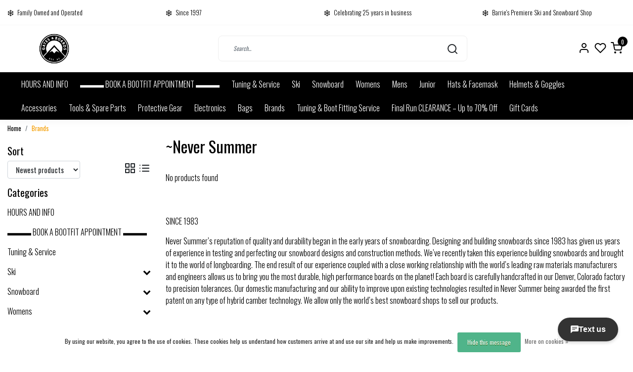

--- FILE ---
content_type: text/html;charset=utf-8
request_url: https://www.gatesandboards.com/brands/never-summer-2/
body_size: 26162
content:
<!DOCTYPE html>
<html lang="us">
<head>
  <!--
    Dynamic Theme
    Theme by InStijl Media
    https://www.instijlmedia.nl
    
    If you are interested in our special offers or some customizaton, please contact us at support@instijlmedia.nl.
    -->
  <title>~Never Summer</title>
  <meta name="description" content="SINCE 1983 Never Summer’s reputation of quality and durability began in the early years of snowboarding. Designing and building snowboards since 1983 has give" />
  <meta name="keywords" content="~Never, Summer" />
  <meta http-equiv="X-UA-Compatible" content="IE=Edge">
  <meta name="viewport" content="width=device-width">
  <meta name="apple-mobile-web-app-capable" content="yes">
  <meta name="apple-mobile-web-app-status-bar-style" content="black">
  <link rel="shortcut icon" href="https://cdn.shoplightspeed.com/shops/607322/themes/12481/v/728461/assets/favicon.ico?20230223221629" type="image/x-icon" />
	<link rel="preconnect" href="//ajax.googleapis.com">
	<link rel="preconnect" href="//cdn.webshopapp.com/">
	<link rel="preconnect" href="//assets.webshopapp.com">	
	<link rel="preconnect" href="//fonts.googleapis.com">
	<link rel="preconnect" href="//fonts.gstatic.com" crossorigin>
  <link rel="dns-prefetch" href="//ajax.googleapis.com">
	<link rel="dns-prefetch" href="//cdn.webshopapp.com/">
	<link rel="dns-prefetch" href="//assets.webshopapp.com">	
	<link rel="dns-prefetch" href="//fonts.googleapis.com">
	<link rel="dns-prefetch" href="//fonts.gstatic.com" crossorigin>
    <!-- Theme fonts -->
  <link href="//fonts.googleapis.com/css?family=Oswald:400,300,600,700" rel="preload" as="style">
    <link href="//fonts.googleapis.com/css?family=Oswald:400,300,600,700" rel="stylesheet">
  <!-- feather icons -->
	<script src="https://cdn.shoplightspeed.com/shops/607322/themes/12481/assets/js-feathericons.js?2025050120372520200720070122"></script>
  <!--- Fallback Icons -->
	<link rel="stylesheet" href="https://cdn.shoplightspeed.com/shops/607322/themes/12481/assets/css-fontawesome.css?2025050120372520200720070122" />
	<!-- Theme CSS -->
  <link rel="stylesheet" href="https://cdn.shoplightspeed.com/shops/607322/themes/12481/assets/css-bootstrap.css?2025050120372520200720070122" />
  <link rel="stylesheet" href="https://cdn.shoplightspeed.com/shops/607322/themes/12481/assets/css-owl-carousel.css?2025050120372520200720070122" />
  <link rel="stylesheet" href="https://cdn.shoplightspeed.com/shops/607322/themes/12481/assets/style.css?2025050120372520200720070122" />
  <link rel="stylesheet" href="https://cdn.shoplightspeed.com/shops/607322/themes/12481/assets/settings.css?2025050120372520200720070122" />
  <!-- Google Tag Manager -->
    <meta charset="utf-8"/>
<!-- [START] 'blocks/head.rain' -->
<!--

  (c) 2008-2026 Lightspeed Netherlands B.V.
  http://www.lightspeedhq.com
  Generated: 26-01-2026 @ 07:04:13

-->
<link rel="canonical" href="https://www.gatesandboards.com/brands/never-summer-2/"/>
<link rel="alternate" href="https://www.gatesandboards.com/index.rss" type="application/rss+xml" title="New products"/>
<link href="https://cdn.shoplightspeed.com/assets/cookielaw.css?2025-02-20" rel="stylesheet" type="text/css"/>
<meta name="robots" content="noodp,noydir"/>
<link href="https://plus.google.com/114307083823245258569" rel="publisher"/>
<meta name="google-site-verification" content="RwtsBZ-VxnqNz8BsdwUaBMn05vhr3YvWDtIQc6x0kBY"/>
<meta property="og:url" content="https://www.gatesandboards.com/brands/never-summer-2/?source=facebook"/>
<meta property="og:site_name" content="Gates and Boards"/>
<meta property="og:title" content="~Never Summer"/>
<meta property="og:description" content="SINCE 1983 Never Summer’s reputation of quality and durability began in the early years of snowboarding. Designing and building snowboards since 1983 has give"/>
<script src="https://www.powr.io/powr.js?external-type=lightspeed"></script>
<script>
/* DyApps Theme Addons config */
if( !window.dyapps ){ window.dyapps = {}; }
window.dyapps.addons = {
 "enabled": true,
 "created_at": "05-10-2023 20:12:13",
 "settings": {
    "matrix_separator": ",",
    "filterGroupSwatches": [],
    "swatchesForCustomFields": [],
    "plan": {
     "can_variant_group": true,
     "can_stockify": true,
     "can_vat_switcher": true,
     "can_age_popup": false,
     "can_custom_qty": false,
     "can_data01_colors": false
    },
    "advancedVariants": {
     "enabled": false,
     "price_in_dropdown": true,
     "stockify_in_dropdown": true,
     "disable_out_of_stock": true,
     "grid_swatches_container_selector": ".dy-collection-grid-swatch-holder",
     "grid_swatches_position": "left",
     "grid_swatches_max_colors": 4,
     "grid_swatches_enabled": true,
     "variant_status_icon": false,
     "display_type": "select",
     "product_swatches_size": "default",
     "live_pricing": true
    },
    "age_popup": {
     "enabled": false,
     "logo_url": "",
     "image_footer_url": "",
     "text": {
                 
        "us": {
         "content": "<h3>Confirm your age<\/h3><p>You must be over the age of 18 to enter this website.<\/p>",
         "content_no": "<h3>Sorry!<\/h3><p>Unfortunately you cannot access this website.<\/p>",
         "button_yes": "I am 18 years or older",
         "button_no": "I am under 18",
        }        }
    },
    "stockify": {
     "enabled": false,
     "stock_trigger_type": "outofstock",
     "optin_policy": false,
     "api": "https://my.dyapps.io/api/public/0c639d7a8f/stockify/subscribe",
     "text": {
                 
        "us": {
         "email_placeholder": "Your email address",
         "button_trigger": "Notify me when back in stock",
         "button_submit": "Keep me updated!",
         "title": "Leave your email address",
         "desc": "Unfortunately this item is out of stock right now. Leave your email address below and we'll send you an email when the item is available again.",
         "bottom_text": "We use your data to send this email. Read more in our <a href=\"\/service\/privacy-policy\/\" target=\"_blank\">privacy policy<\/a>."
        }        }
    },
    "categoryBanners": {
     "enabled": true,
     "mobile_breakpoint": "576px",
     "category_banner": [],
     "banners": {
             }
    }
 },
 "swatches": {
 "default": {"is_default": true, "type": "multi", "values": {"background-size": "10px 10px", "background-position": "0 0, 0 5px, 5px -5px, -5px 0px", "background-image": "linear-gradient(45deg, rgba(100,100,100,0.3) 25%, transparent 25%),  linear-gradient(-45deg, rgba(100,100,100,0.3) 25%, transparent 25%),  linear-gradient(45deg, transparent 75%, rgba(100,100,100,0.3) 75%),  linear-gradient(-45deg, transparent 75%, rgba(100,100,100,0.3) 75%)"}} ,   }
};
</script>
<!--[if lt IE 9]>
<script src="https://cdn.shoplightspeed.com/assets/html5shiv.js?2025-02-20"></script>
<![endif]-->
<!-- [END] 'blocks/head.rain' -->
</head>
  
<body class="body osx webkit">
    <div id="wrapper" class="wrapper">
    <!-- Template -->
        
<header id="header" class="header-white nav-theme sticky-top">
  <div class="theme-usp text-xl-left text-center up d-none d-sm-block ">
    <div class="container-ism">
        <div class="row">
                      <div class="col-xl col-md-6 mb-md-0 mb-3">
              <div class="usp-item d-inline-block align-items-center"><i class="fa fa-snowflake-o mr-2 co-theme"></i><span>Family Owned and Operated</span></div>
            </div>
                      <div class="col-xl col-md-6 mb-md-0 mb-3">
              <div class="usp-item d-inline-block align-items-center"><i class="fa fa-snowflake-o mr-2 co-theme"></i><span>Since 1997</span></div>
            </div>
                      <div class="col-xl col-md-6 mb-md-0 mb-3">
              <div class="usp-item d-inline-block align-items-center"><i class="fa fa-snowflake-o mr-2 co-theme"></i><span>Celebrating 25 years in business</span></div>
            </div>
                      <div class="col-xl col-md-6 mb-md-0 mb-3">
              <div class="usp-item d-inline-block align-items-center"><i class="fa fa-snowflake-o mr-2 co-theme"></i><span>Barrie's Premiere Ski and Snowboard Shop</span></div>
            </div>
                  </div>
    </div>
</div>
  <div class="header-inner bg-header text-header">
    <div class="container-ism">
      <div class="row">
                <div class="col-6 col-lg-4 pr-0 order-xl-1">
          <div class="logo d-flex  justify-content-start align-items-center h-100">
            <a href="" title="" onclick="mobileNav($(this));return false;" id="resNavOpener" class="link link-menu text-center text-header mr-2 d-xl-none d-block" data-target="#overlayNavigation">
              <div class="menu-icon">
              <span class="fa fa-bars" data-feather="menu" aria-hidden="true"></span>
              </div>
            </a>
            <a href="/" title="Gates and Boards">
              <img src="https://cdn.shoplightspeed.com/shops/607322/themes/12481/v/728512/assets/img-logo.png?20230223222754" alt="Gates and Boards" class="img-logo img-fluid">
            </a>
          </div>
        </div>
        <div class="col-1 col-lg-5 w-100 d-lg-block d-none justify-content-center align-self-center order-xl-2">
                    <div id="search">
            <form role="search" action="https://www.gatesandboards.com/search/" method="get" id="formSearch" class="d-md-block d-none position-relative"  data-search-type="desktop">
               <div class="search-theme white input-group-append btn-shortrounded align-items-center">
                  <input type="search" class="form-control border-squared-right border-0 py-3 h-auto focus-0" autocomplete="off" placeholder="Search..." value="" name="q" id="search-input" data-device="desktop">
                  <a href="" class="btn btn-theme border-squared-left mb-0 p-0 px-3" type="submit" title="Zoeken" onclick="$('#formSearch').submit();">
                    <i class="fa fa-search" data-feather="search"></i>
                  </a>
               </div>
              <div class="autocomplete hide">
                                  <div class="search-title-box text-body all text-center py-2 px-3">
                    <span>All categories <i><em>(0)</em></i></span>
                 </div>
                <div class="products products-livesearch row px-3 mb-3 clearfix"></div>
                <div class="notfound hide p-3">No products found...</div>
                <div class="more px-3 mb-3 clear">
                  <a class="btn btn-secondary btn-sm result-btn livesearch" href="javascript:;" onclick="$('#formSearch').submit();">
                    <span>View all results</span>
                  </a>
                </div>
              </div>
            </form>
          </div>
                            </div>
        <div class="col-6 col-lg-3 order-3">
          <div class="d-inline-block h-100 float-right">
                        <div class="header-search d-lg-none d-inline-block h-100">
              <button class="btn-search btn-nav border-0 p-0 m-0 h-100 bg-header text-header focus-0" onclick="mobileNav($(this));return false;" data-target="#overlaySearch">
                <i class="fa fa-lg fa-search" aria-hidden="true" data-feather="search"></i>
              </button>
            </div>
            <div class="header-user header-languages d-none h-100">
              <div class="dropdown">
                <button class="btn-user btn-nav border-0 p-0 m-0 h-100 text-header focus-0" onclick="mobileNav($(this));return false;" data-target="#overlayUser">
                        							                  	<span class="flag flag-us"></span>
                  	      						                </button>
            	</div>
            </div>
            <div class="header-user d-inline-block h-100">
              <button class="btn-user btn-nav border-0 p-0 m-0 h-100 text-header focus-0" onclick="mobileNav($(this));return false;" data-target="#overlayUser">
                <i class="fa fa-lg fa-user-o" aria-hidden="true" data-feather="user"></i>
              </button>
            </div>
                        <div class="header-heart d-inline-block h-100">
              <a href="https://www.gatesandboards.com/account/wishlist/" class="btn-heart btn-nav border-0 p-0 m-0 h-100 text-header focus-0">
                <i class="fa fa-lg fa-heart-o" aria-hidden="true" data-feather="heart"></i>
              </a>
            </div>
                        <div class="header-cart d-inline-block h-100">
              <button class="btn-user btn-nav border-0 p-0 m-0 h-100 text-header focus-0 position-relative" onclick="mobileNav($(this));return false;" data-target="#overlayCart">
                <i class="fa fa-lg fa-shopping-cart" aria-hidden="true" data-feather="shopping-cart"></i>
                <span class="cart-count">0</span>
              </button>
            </div>
          </div>
        </div>

      </div>
    </div>
  </div>
            <nav id="megamenu" class="navbar navbar-expand-lg bg-navbar text-navbar py-0 d-xl-block d-none">
  <div class="container-ism">
    <div class="ism-mainnav">
      <ul class="nav mr-auto">
                          <li class="nav-item item  categories">
            <a href="https://www.gatesandboards.com/hours-and-info/" class="nav-link">HOURS AND INFO</a>
                    	</li>
                          <li class="nav-item item  categories">
            <a href="https://www.gatesandboards.com/book-a-bootfit-appointment/" class="nav-link">▬▬▬ BOOK A BOOTFIT APPOINTMENT ▬▬▬</a>
                    	</li>
                          <li class="nav-item item  categories">
            <a href="https://www.gatesandboards.com/tuning-service/" class="nav-link">Tuning &amp; Service</a>
                    	</li>
                          <li class="nav-item item  categories">
            <a href="https://www.gatesandboards.com/ski/" class="nav-link">Ski</a>
                                    <div class="subnav ism-megamenu">
                            	                            <div class="container-ism d-flex position-relative">                                  <ul class="subnav-col list-unstyled m-0">
                                          <li class="subitem">
                        <a href="https://www.gatesandboards.com/ski/skis/" title="Skis">Skis</a>
                                                <ul class="subsubnav list-unstyled p-0 m-0">
                                                     <li class="subsubitem active">
                    <a href="https://www.gatesandboards.com/ski/skis/race/" title="Race">Race</a></li>
                                                     <li class="subsubitem">
                    <a href="https://www.gatesandboards.com/ski/skis/jr/" title="Jr">Jr</a></li>
                                                     <li class="subsubitem">
                    <a href="https://www.gatesandboards.com/ski/skis/womens/" title="Womens">Womens</a></li>
                                                     <li class="subsubitem">
                    <a href="https://www.gatesandboards.com/ski/skis/mens/" title="Mens">Mens</a></li>
                                                     <li class="subsubitem">
                    <a href="https://www.gatesandboards.com/ski/skis/snow-blades/" title="Snow Blades">Snow Blades</a></li>
                                                                            </ul>
                                              </li>
                                      </ul>
                                  <ul class="subnav-col list-unstyled m-0">
                                          <li class="subitem">
                        <a href="https://www.gatesandboards.com/ski/ski-boots/" title="Ski Boots">Ski Boots</a>
                                                <ul class="subsubnav list-unstyled p-0 m-0">
                                                     <li class="subsubitem active">
                    <a href="https://www.gatesandboards.com/ski/ski-boots/race/" title="Race">Race</a></li>
                                                     <li class="subsubitem">
                    <a href="https://www.gatesandboards.com/ski/ski-boots/mens/" title="Mens">Mens</a></li>
                                                     <li class="subsubitem">
                    <a href="https://www.gatesandboards.com/ski/ski-boots/womens/" title="Womens">Womens</a></li>
                                                     <li class="subsubitem">
                    <a href="https://www.gatesandboards.com/ski/ski-boots/jr/" title="Jr">Jr</a></li>
                                                     <li class="subsubitem">
                    <a href="https://www.gatesandboards.com/ski/ski-boots/liners/" title="Liners">Liners</a></li>
                                                                            </ul>
                                              </li>
                                      </ul>
                                  <ul class="subnav-col list-unstyled m-0">
                                          <li class="subitem">
                        <a href="https://www.gatesandboards.com/ski/ski-bindings/" title="Ski Bindings">Ski Bindings</a>
                                                <ul class="subsubnav list-unstyled p-0 m-0">
                                                     <li class="subsubitem active">
                    <a href="https://www.gatesandboards.com/ski/ski-bindings/adult/" title="Adult">Adult</a></li>
                                                     <li class="subsubitem">
                    <a href="https://www.gatesandboards.com/ski/ski-bindings/jr/" title="Jr">Jr</a></li>
                                                                            </ul>
                                              </li>
                                      </ul>
                                  <ul class="subnav-col list-unstyled m-0">
                                          <li class="subitem">
                        <a href="https://www.gatesandboards.com/ski/ski-poles/" title="Ski Poles">Ski Poles</a>
                                                <ul class="subsubnav list-unstyled p-0 m-0">
                                                     <li class="subsubitem active">
                    <a href="https://www.gatesandboards.com/ski/ski-poles/womens/" title="Womens">Womens</a></li>
                                                     <li class="subsubitem">
                    <a href="https://www.gatesandboards.com/ski/ski-poles/jr/" title="Jr">Jr</a></li>
                                                     <li class="subsubitem">
                    <a href="https://www.gatesandboards.com/ski/ski-poles/race/" title="Race">Race</a></li>
                                                     <li class="subsubitem">
                    <a href="https://www.gatesandboards.com/ski/ski-poles/adult/" title="Adult">Adult</a></li>
                                                                            </ul>
                                              </li>
                                      </ul>
                              	                <div class="menu-close">
                  <a href=" " title="" onclick="closeMenu();return false;">
                  	<i class="fa fa-close close" data-feather="x"></i>
                  </a>
                </div>
              	            	</div>            </div>
                    	</li>
                          <li class="nav-item item  categories">
            <a href="https://www.gatesandboards.com/snowboard/" class="nav-link">Snowboard</a>
                                    <div class="subnav ism-megamenu">
                            	                            <div class="container-ism d-flex position-relative">                                  <ul class="subnav-col list-unstyled m-0">
                                          <li class="subitem">
                        <a href="https://www.gatesandboards.com/snowboard/snowboard-bindings/" title="Snowboard Bindings">Snowboard Bindings</a>
                                                <ul class="subsubnav list-unstyled p-0 m-0">
                                                     <li class="subsubitem active">
                    <a href="https://www.gatesandboards.com/snowboard/snowboard-bindings/mens/" title="Mens">Mens</a></li>
                                                     <li class="subsubitem">
                    <a href="https://www.gatesandboards.com/snowboard/snowboard-bindings/womens/" title="Womens">Womens</a></li>
                                                     <li class="subsubitem">
                    <a href="https://www.gatesandboards.com/snowboard/snowboard-bindings/jr/" title="Jr">Jr</a></li>
                                                                            </ul>
                                              </li>
                                      </ul>
                                  <ul class="subnav-col list-unstyled m-0">
                                          <li class="subitem">
                        <a href="https://www.gatesandboards.com/snowboard/snowboard-boots/" title="Snowboard Boots">Snowboard Boots</a>
                                                <ul class="subsubnav list-unstyled p-0 m-0">
                                                     <li class="subsubitem active">
                    <a href="https://www.gatesandboards.com/snowboard/snowboard-boots/mens/" title="Mens">Mens</a></li>
                                                     <li class="subsubitem">
                    <a href="https://www.gatesandboards.com/snowboard/snowboard-boots/womens/" title="Womens">Womens</a></li>
                                                     <li class="subsubitem">
                    <a href="https://www.gatesandboards.com/snowboard/snowboard-boots/jr/" title="Jr">Jr</a></li>
                                                                            </ul>
                                              </li>
                                      </ul>
                                  <ul class="subnav-col list-unstyled m-0">
                                          <li class="subitem">
                        <a href="https://www.gatesandboards.com/snowboard/snowboards/" title="Snowboards">Snowboards</a>
                                                <ul class="subsubnav list-unstyled p-0 m-0">
                                                     <li class="subsubitem active">
                    <a href="https://www.gatesandboards.com/snowboard/snowboards/jr/" title="Jr">Jr</a></li>
                                                     <li class="subsubitem">
                    <a href="https://www.gatesandboards.com/snowboard/snowboards/mens/" title="Mens">Mens</a></li>
                                                     <li class="subsubitem">
                    <a href="https://www.gatesandboards.com/snowboard/snowboards/womens/" title="Womens">Womens</a></li>
                                                     <li class="subsubitem">
                    <a href="https://www.gatesandboards.com/snowboard/snowboards/snow-skate/" title="Snow Skate">Snow Skate</a></li>
                                                                            </ul>
                                              </li>
                                      </ul>
                              	                <div class="menu-close">
                  <a href=" " title="" onclick="closeMenu();return false;">
                  	<i class="fa fa-close close" data-feather="x"></i>
                  </a>
                </div>
              	            	</div>            </div>
                    	</li>
                          <li class="nav-item item  categories">
            <a href="https://www.gatesandboards.com/womens/" class="nav-link">Womens</a>
                                    <div class="subnav ism-megamenu">
                            	                            <div class="container-ism d-flex position-relative">                                  <ul class="subnav-col list-unstyled m-0">
                                          <li class="subitem">
                        <a href="https://www.gatesandboards.com/womens/one-piece-suits/" title="One Piece Suits">One Piece Suits</a>
                                                <ul class="subsubnav list-unstyled p-0 m-0">
                                                     <li class="subsubitem active">
                    <a href="https://www.gatesandboards.com/womens/one-piece-suits/womens/" title="Womens">Womens</a></li>
                                                                            </ul>
                                              </li>
                                          <li class="subitem">
                        <a href="https://www.gatesandboards.com/womens/base-layer/" title="Base Layer">Base Layer</a>
                                                <ul class="subsubnav list-unstyled p-0 m-0">
                                                     <li class="subsubitem active">
                    <a href="https://www.gatesandboards.com/womens/base-layer/bottoms/" title="Bottoms">Bottoms</a></li>
                                                     <li class="subsubitem">
                    <a href="https://www.gatesandboards.com/womens/base-layer/one-piece/" title="One Piece">One Piece</a></li>
                                                     <li class="subsubitem">
                    <a href="https://www.gatesandboards.com/womens/base-layer/tops/" title="Tops">Tops</a></li>
                                                                            </ul>
                                              </li>
                                      </ul>
                                  <ul class="subnav-col list-unstyled m-0">
                                          <li class="subitem">
                        <a href="https://www.gatesandboards.com/womens/footwear/" title="Footwear">Footwear</a>
                                              </li>
                                          <li class="subitem">
                        <a href="https://www.gatesandboards.com/womens/gloves-mitts/" title="Gloves &amp; Mitts">Gloves &amp; Mitts</a>
                                                <ul class="subsubnav list-unstyled p-0 m-0">
                                                     <li class="subsubitem active">
                    <a href="https://www.gatesandboards.com/womens/gloves-mitts/mitts/" title="Mitts">Mitts</a></li>
                                                     <li class="subsubitem">
                    <a href="https://www.gatesandboards.com/womens/gloves-mitts/gloves/" title="Gloves">Gloves</a></li>
                                                                            </ul>
                                              </li>
                                      </ul>
                                  <ul class="subnav-col list-unstyled m-0">
                                          <li class="subitem">
                        <a href="https://www.gatesandboards.com/womens/jackets/" title="Jackets">Jackets</a>
                                                <ul class="subsubnav list-unstyled p-0 m-0">
                                                     <li class="subsubitem active">
                    <a href="https://www.gatesandboards.com/womens/jackets/insulated/" title="Insulated">Insulated</a></li>
                                                     <li class="subsubitem">
                    <a href="https://www.gatesandboards.com/womens/jackets/shell/" title="Shell">Shell</a></li>
                                                     <li class="subsubitem">
                    <a href="https://www.gatesandboards.com/womens/jackets/parka/" title="Parka">Parka</a></li>
                                                     <li class="subsubitem">
                    <a href="https://www.gatesandboards.com/womens/jackets/vest/" title="Vest">Vest</a></li>
                                                                            </ul>
                                              </li>
                                          <li class="subitem">
                        <a href="https://www.gatesandboards.com/womens/clothing/" title="Clothing">Clothing</a>
                                                <ul class="subsubnav list-unstyled p-0 m-0">
                                                     <li class="subsubitem active">
                    <a href="https://www.gatesandboards.com/womens/clothing/jackets/" title="Jackets">Jackets</a></li>
                                                     <li class="subsubitem">
                    <a href="https://www.gatesandboards.com/womens/clothing/shirts/" title="Shirts">Shirts</a></li>
                                                     <li class="subsubitem">
                    <a href="https://www.gatesandboards.com/womens/clothing/bottoms/" title="Bottoms">Bottoms</a></li>
                                                     <li class="subsubitem">
                    <a href="https://www.gatesandboards.com/womens/clothing/sweaters/" title="Sweaters">Sweaters</a></li>
                                                     <li class="subsubitem">
                    <a href="https://www.gatesandboards.com/womens/clothing/skirts/" title="Skirts">Skirts</a></li>
                                                     <li class="subsubitem">
                    <a href="https://www.gatesandboards.com/womens/clothing/vests/" title="Vests">Vests</a></li>
                                                                              <li class="subsubitem">
                            <a href="https://www.gatesandboards.com/womens/clothing/" title="Clothing" class="btn-link">View all</a>
                          </li>
                                                  </ul>
                                              </li>
                                      </ul>
                                  <ul class="subnav-col list-unstyled m-0">
                                          <li class="subitem">
                        <a href="https://www.gatesandboards.com/womens/midlayer/" title="Midlayer">Midlayer</a>
                                                <ul class="subsubnav list-unstyled p-0 m-0">
                                                     <li class="subsubitem active">
                    <a href="https://www.gatesandboards.com/womens/midlayer/tops/" title="Tops">Tops</a></li>
                                                     <li class="subsubitem">
                    <a href="https://www.gatesandboards.com/womens/midlayer/bottoms/" title="Bottoms">Bottoms</a></li>
                                                     <li class="subsubitem">
                    <a href="https://www.gatesandboards.com/womens/midlayer/jackets/" title="Jackets">Jackets</a></li>
                                                     <li class="subsubitem">
                    <a href="https://www.gatesandboards.com/womens/midlayer/vests/" title="Vests">Vests</a></li>
                                                                            </ul>
                                              </li>
                                          <li class="subitem">
                        <a href="https://www.gatesandboards.com/womens/pants/" title="Pants">Pants</a>
                                                <ul class="subsubnav list-unstyled p-0 m-0">
                                                     <li class="subsubitem active">
                    <a href="https://www.gatesandboards.com/womens/pants/bib/" title="Bib">Bib</a></li>
                                                     <li class="subsubitem">
                    <a href="https://www.gatesandboards.com/womens/pants/insulated/" title="Insulated">Insulated</a></li>
                                                     <li class="subsubitem">
                    <a href="https://www.gatesandboards.com/womens/pants/shell/" title="Shell">Shell</a></li>
                                                                            </ul>
                                              </li>
                                      </ul>
                                  <ul class="subnav-col list-unstyled m-0">
                                          <li class="subitem">
                        <a href="https://www.gatesandboards.com/womens/socks/" title="Socks">Socks</a>
                                              </li>
                                      </ul>
                              	                <div class="menu-close">
                  <a href=" " title="" onclick="closeMenu();return false;">
                  	<i class="fa fa-close close" data-feather="x"></i>
                  </a>
                </div>
              	            	</div>            </div>
                    	</li>
                          <li class="nav-item item  categories">
            <a href="https://www.gatesandboards.com/mens/" class="nav-link">Mens</a>
                                    <div class="subnav ism-megamenu">
                            	                            <div class="container-ism d-flex position-relative">                                  <ul class="subnav-col list-unstyled m-0">
                                          <li class="subitem">
                        <a href="https://www.gatesandboards.com/mens/footwear/" title="Footwear">Footwear</a>
                                              </li>
                                          <li class="subitem">
                        <a href="https://www.gatesandboards.com/mens/gloves-mitts/" title="Gloves &amp; Mitts">Gloves &amp; Mitts</a>
                                                <ul class="subsubnav list-unstyled p-0 m-0">
                                                     <li class="subsubitem active">
                    <a href="https://www.gatesandboards.com/mens/gloves-mitts/gloves/" title="Gloves">Gloves</a></li>
                                                     <li class="subsubitem">
                    <a href="https://www.gatesandboards.com/mens/gloves-mitts/mitts/" title="Mitts">Mitts</a></li>
                                                     <li class="subsubitem">
                    <a href="https://www.gatesandboards.com/mens/gloves-mitts/race/" title="Race">Race</a></li>
                                                     <li class="subsubitem">
                    <a href="https://www.gatesandboards.com/mens/gloves-mitts/liners/" title="Liners">Liners</a></li>
                                                                            </ul>
                                              </li>
                                      </ul>
                                  <ul class="subnav-col list-unstyled m-0">
                                          <li class="subitem">
                        <a href="https://www.gatesandboards.com/mens/jackets/" title="Jackets">Jackets</a>
                                                <ul class="subsubnav list-unstyled p-0 m-0">
                                                     <li class="subsubitem active">
                    <a href="https://www.gatesandboards.com/mens/jackets/insulated/" title="Insulated">Insulated</a></li>
                                                     <li class="subsubitem">
                    <a href="https://www.gatesandboards.com/mens/jackets/shell/" title="Shell">Shell</a></li>
                                                     <li class="subsubitem">
                    <a href="https://www.gatesandboards.com/mens/jackets/vest/" title="Vest">Vest</a></li>
                                                     <li class="subsubitem">
                    <a href="https://www.gatesandboards.com/mens/jackets/parka/" title="Parka">Parka</a></li>
                                                                            </ul>
                                              </li>
                                          <li class="subitem">
                        <a href="https://www.gatesandboards.com/mens/base-layer/" title="Base Layer">Base Layer</a>
                                                <ul class="subsubnav list-unstyled p-0 m-0">
                                                     <li class="subsubitem active">
                    <a href="https://www.gatesandboards.com/mens/base-layer/tops/" title="Tops">Tops</a></li>
                                                     <li class="subsubitem">
                    <a href="https://www.gatesandboards.com/mens/base-layer/bottoms/" title="Bottoms">Bottoms</a></li>
                                                     <li class="subsubitem">
                    <a href="https://www.gatesandboards.com/mens/base-layer/one-piece/" title="One Piece">One Piece</a></li>
                                                                            </ul>
                                              </li>
                                      </ul>
                                  <ul class="subnav-col list-unstyled m-0">
                                          <li class="subitem">
                        <a href="https://www.gatesandboards.com/mens/clothing/" title="Clothing">Clothing</a>
                                                <ul class="subsubnav list-unstyled p-0 m-0">
                                                     <li class="subsubitem active">
                    <a href="https://www.gatesandboards.com/mens/clothing/sweaters/" title="Sweaters">Sweaters</a></li>
                                                     <li class="subsubitem">
                    <a href="https://www.gatesandboards.com/mens/clothing/shirts/" title="Shirts">Shirts</a></li>
                                                     <li class="subsubitem">
                    <a href="https://www.gatesandboards.com/mens/clothing/bottoms/" title="Bottoms">Bottoms</a></li>
                                                     <li class="subsubitem">
                    <a href="https://www.gatesandboards.com/mens/clothing/jackets/" title="Jackets">Jackets</a></li>
                                                     <li class="subsubitem">
                    <a href="https://www.gatesandboards.com/mens/clothing/vest/" title="Vest">Vest</a></li>
                                                                            </ul>
                                              </li>
                                          <li class="subitem">
                        <a href="https://www.gatesandboards.com/mens/midlayer/" title="Midlayer">Midlayer</a>
                                                <ul class="subsubnav list-unstyled p-0 m-0">
                                                     <li class="subsubitem active">
                    <a href="https://www.gatesandboards.com/mens/midlayer/tops/" title="Tops">Tops</a></li>
                                                     <li class="subsubitem">
                    <a href="https://www.gatesandboards.com/mens/midlayer/jackets/" title="Jackets">Jackets</a></li>
                                                     <li class="subsubitem">
                    <a href="https://www.gatesandboards.com/mens/midlayer/vests/" title="Vests">Vests</a></li>
                                                     <li class="subsubitem">
                    <a href="https://www.gatesandboards.com/mens/midlayer/bottoms/" title="Bottoms">Bottoms</a></li>
                                                                            </ul>
                                              </li>
                                      </ul>
                                  <ul class="subnav-col list-unstyled m-0">
                                          <li class="subitem">
                        <a href="https://www.gatesandboards.com/mens/pants/" title="Pants">Pants</a>
                                                <ul class="subsubnav list-unstyled p-0 m-0">
                                                     <li class="subsubitem active">
                    <a href="https://www.gatesandboards.com/mens/pants/bib/" title="Bib">Bib</a></li>
                                                     <li class="subsubitem">
                    <a href="https://www.gatesandboards.com/mens/pants/insulated/" title="Insulated">Insulated</a></li>
                                                     <li class="subsubitem">
                    <a href="https://www.gatesandboards.com/mens/pants/shell/" title="Shell">Shell</a></li>
                                                                            </ul>
                                              </li>
                                          <li class="subitem">
                        <a href="https://www.gatesandboards.com/mens/socks/" title="Socks">Socks</a>
                                              </li>
                                      </ul>
                                  <ul class="subnav-col list-unstyled m-0">
                                          <li class="subitem">
                        <a href="https://www.gatesandboards.com/mens/one-piece-suits/" title="One Piece Suits">One Piece Suits</a>
                                              </li>
                                      </ul>
                              	                <div class="menu-close">
                  <a href=" " title="" onclick="closeMenu();return false;">
                  	<i class="fa fa-close close" data-feather="x"></i>
                  </a>
                </div>
              	            	</div>            </div>
                    	</li>
                          <li class="nav-item item  categories">
            <a href="https://www.gatesandboards.com/junior/" class="nav-link">Junior</a>
                                    <div class="subnav ism-megamenu">
                            	                            <div class="container-ism d-flex position-relative">                                  <ul class="subnav-col list-unstyled m-0">
                                          <li class="subitem">
                        <a href="https://www.gatesandboards.com/junior/gloves-mitts/" title="Gloves &amp; Mitts">Gloves &amp; Mitts</a>
                                                <ul class="subsubnav list-unstyled p-0 m-0">
                                                     <li class="subsubitem active">
                    <a href="https://www.gatesandboards.com/junior/gloves-mitts/mitts/" title="Mitts">Mitts</a></li>
                                                     <li class="subsubitem">
                    <a href="https://www.gatesandboards.com/junior/gloves-mitts/gloves/" title="Gloves">Gloves</a></li>
                                                     <li class="subsubitem">
                    <a href="https://www.gatesandboards.com/junior/gloves-mitts/race/" title="Race">Race</a></li>
                                                                            </ul>
                                              </li>
                                          <li class="subitem">
                        <a href="https://www.gatesandboards.com/junior/jackets/" title="Jackets">Jackets</a>
                                              </li>
                                      </ul>
                                  <ul class="subnav-col list-unstyled m-0">
                                          <li class="subitem">
                        <a href="https://www.gatesandboards.com/junior/one-piece-suits/" title="One Piece Suits">One Piece Suits</a>
                                              </li>
                                          <li class="subitem">
                        <a href="https://www.gatesandboards.com/junior/base-layer/" title="Base Layer">Base Layer</a>
                                                <ul class="subsubnav list-unstyled p-0 m-0">
                                                     <li class="subsubitem active">
                    <a href="https://www.gatesandboards.com/junior/base-layer/one-piece/" title="One Piece">One Piece</a></li>
                                                     <li class="subsubitem">
                    <a href="https://www.gatesandboards.com/junior/base-layer/bottoms/" title="Bottoms">Bottoms</a></li>
                                                     <li class="subsubitem">
                    <a href="https://www.gatesandboards.com/junior/base-layer/tops/" title="Tops">Tops</a></li>
                                                                            </ul>
                                              </li>
                                      </ul>
                                  <ul class="subnav-col list-unstyled m-0">
                                          <li class="subitem">
                        <a href="https://www.gatesandboards.com/junior/midlayer/" title="Midlayer">Midlayer</a>
                                                <ul class="subsubnav list-unstyled p-0 m-0">
                                                     <li class="subsubitem active">
                    <a href="https://www.gatesandboards.com/junior/midlayer/tops/" title="Tops">Tops</a></li>
                                                     <li class="subsubitem">
                    <a href="https://www.gatesandboards.com/junior/midlayer/bottoms/" title="Bottoms">Bottoms</a></li>
                                                                            </ul>
                                              </li>
                                          <li class="subitem">
                        <a href="https://www.gatesandboards.com/junior/clothing/" title="Clothing">Clothing</a>
                                                <ul class="subsubnav list-unstyled p-0 m-0">
                                                     <li class="subsubitem active">
                    <a href="https://www.gatesandboards.com/junior/clothing/sweaters/" title="Sweaters">Sweaters</a></li>
                                                     <li class="subsubitem">
                    <a href="https://www.gatesandboards.com/junior/clothing/jackets/" title="Jackets">Jackets</a></li>
                                                     <li class="subsubitem">
                    <a href="https://www.gatesandboards.com/junior/clothing/shirts/" title="Shirts">Shirts</a></li>
                                                     <li class="subsubitem">
                    <a href="https://www.gatesandboards.com/junior/clothing/bottoms/" title="Bottoms">Bottoms</a></li>
                                                                            </ul>
                                              </li>
                                      </ul>
                                  <ul class="subnav-col list-unstyled m-0">
                                          <li class="subitem">
                        <a href="https://www.gatesandboards.com/junior/pants/" title="Pants">Pants</a>
                                                <ul class="subsubnav list-unstyled p-0 m-0">
                                                     <li class="subsubitem active">
                    <a href="https://www.gatesandboards.com/junior/pants/pants/" title="Pants">Pants</a></li>
                                                     <li class="subsubitem">
                    <a href="https://www.gatesandboards.com/junior/pants/bib/" title="Bib">Bib</a></li>
                                                                            </ul>
                                              </li>
                                          <li class="subitem">
                        <a href="https://www.gatesandboards.com/junior/socks/" title="Socks">Socks</a>
                                              </li>
                                      </ul>
                                  <ul class="subnav-col list-unstyled m-0">
                                          <li class="subitem">
                        <a href="https://www.gatesandboards.com/junior/footwear/" title="Footwear">Footwear</a>
                                              </li>
                                      </ul>
                              	                <div class="menu-close">
                  <a href=" " title="" onclick="closeMenu();return false;">
                  	<i class="fa fa-close close" data-feather="x"></i>
                  </a>
                </div>
              	            	</div>            </div>
                    	</li>
                          <li class="nav-item item  categories">
            <a href="https://www.gatesandboards.com/hats-facemask/" class="nav-link">Hats &amp; Facemask</a>
                                    <div class="subnav ism-megamenu">
                            	                            <div class="container-ism d-flex position-relative">                                  <ul class="subnav-col list-unstyled m-0">
                                          <li class="subitem">
                        <a href="https://www.gatesandboards.com/hats-facemask/neck-tubes/" title="Neck Tubes">Neck Tubes</a>
                                                <ul class="subsubnav list-unstyled p-0 m-0">
                                                     <li class="subsubitem active">
                    <a href="https://www.gatesandboards.com/hats-facemask/neck-tubes/adult/" title="Adult">Adult</a></li>
                                                     <li class="subsubitem">
                    <a href="https://www.gatesandboards.com/hats-facemask/neck-tubes/jr/" title="Jr">Jr</a></li>
                                                                            </ul>
                                              </li>
                                      </ul>
                                  <ul class="subnav-col list-unstyled m-0">
                                          <li class="subitem">
                        <a href="https://www.gatesandboards.com/hats-facemask/hats/" title="Hats">Hats</a>
                                                <ul class="subsubnav list-unstyled p-0 m-0">
                                                     <li class="subsubitem active">
                    <a href="https://www.gatesandboards.com/hats-facemask/hats/adult/" title="Adult">Adult</a></li>
                                                     <li class="subsubitem">
                    <a href="https://www.gatesandboards.com/hats-facemask/hats/jr/" title="Jr">Jr</a></li>
                                                                            </ul>
                                              </li>
                                      </ul>
                                  <ul class="subnav-col list-unstyled m-0">
                                          <li class="subitem">
                        <a href="https://www.gatesandboards.com/hats-facemask/balaclavas/" title="Balaclavas">Balaclavas</a>
                                                <ul class="subsubnav list-unstyled p-0 m-0">
                                                     <li class="subsubitem active">
                    <a href="https://www.gatesandboards.com/hats-facemask/balaclavas/adult/" title="Adult">Adult</a></li>
                                                     <li class="subsubitem">
                    <a href="https://www.gatesandboards.com/hats-facemask/balaclavas/jr/" title="Jr">Jr</a></li>
                                                                            </ul>
                                              </li>
                                      </ul>
                                  <ul class="subnav-col list-unstyled m-0">
                                          <li class="subitem">
                        <a href="https://www.gatesandboards.com/hats-facemask/face-mask/" title="Face Mask">Face Mask</a>
                                                <ul class="subsubnav list-unstyled p-0 m-0">
                                                     <li class="subsubitem active">
                    <a href="https://www.gatesandboards.com/hats-facemask/face-mask/adult/" title="Adult">Adult</a></li>
                                                     <li class="subsubitem">
                    <a href="https://www.gatesandboards.com/hats-facemask/face-mask/jr/" title="Jr">Jr</a></li>
                                                                            </ul>
                                              </li>
                                      </ul>
                              	                <div class="menu-close">
                  <a href=" " title="" onclick="closeMenu();return false;">
                  	<i class="fa fa-close close" data-feather="x"></i>
                  </a>
                </div>
              	            	</div>            </div>
                    	</li>
                          <li class="nav-item item  categories">
            <a href="https://www.gatesandboards.com/helmets-goggles/" class="nav-link">Helmets &amp; Goggles</a>
                                    <div class="subnav ism-megamenu">
                            	                            <div class="container-ism d-flex position-relative">                                  <ul class="subnav-col list-unstyled m-0">
                                          <li class="subitem">
                        <a href="https://www.gatesandboards.com/helmets-goggles/accessories/" title="Accessories">Accessories</a>
                                                <ul class="subsubnav list-unstyled p-0 m-0">
                                                     <li class="subsubitem active">
                    <a href="https://www.gatesandboards.com/helmets-goggles/accessories/goggle-cases/" title="Goggle Cases">Goggle Cases</a></li>
                                                     <li class="subsubitem">
                    <a href="https://www.gatesandboards.com/helmets-goggles/accessories/sunglasses/" title="Sunglasses">Sunglasses</a></li>
                                                     <li class="subsubitem">
                    <a href="https://www.gatesandboards.com/helmets-goggles/accessories/google-socs/" title="Google Socs">Google Socs</a></li>
                                                     <li class="subsubitem">
                    <a href="https://www.gatesandboards.com/helmets-goggles/accessories/replacement-lens/" title="Replacement Lens">Replacement Lens</a></li>
                                                     <li class="subsubitem">
                    <a href="https://www.gatesandboards.com/helmets-goggles/accessories/replacement-visors/" title="Replacement Visors">Replacement Visors</a></li>
                                                     <li class="subsubitem">
                    <a href="https://www.gatesandboards.com/helmets-goggles/accessories/audio-accessories/" title="Audio Accessories">Audio Accessories</a></li>
                                                                              <li class="subsubitem">
                            <a href="https://www.gatesandboards.com/helmets-goggles/accessories/" title="Accessories" class="btn-link">View all</a>
                          </li>
                                                  </ul>
                                              </li>
                                      </ul>
                                  <ul class="subnav-col list-unstyled m-0">
                                          <li class="subitem">
                        <a href="https://www.gatesandboards.com/helmets-goggles/goggles/" title="Goggles">Goggles</a>
                                                <ul class="subsubnav list-unstyled p-0 m-0">
                                                     <li class="subsubitem active">
                    <a href="https://www.gatesandboards.com/helmets-goggles/goggles/adult/" title="Adult">Adult</a></li>
                                                     <li class="subsubitem">
                    <a href="https://www.gatesandboards.com/helmets-goggles/goggles/jr/" title="Jr">Jr</a></li>
                                                                            </ul>
                                              </li>
                                      </ul>
                                  <ul class="subnav-col list-unstyled m-0">
                                          <li class="subitem">
                        <a href="https://www.gatesandboards.com/helmets-goggles/helmets/" title="Helmets">Helmets</a>
                                                <ul class="subsubnav list-unstyled p-0 m-0">
                                                     <li class="subsubitem active">
                    <a href="https://www.gatesandboards.com/helmets-goggles/helmets/all-mountain/" title="All Mountain">All Mountain</a></li>
                                                     <li class="subsubitem">
                    <a href="https://www.gatesandboards.com/helmets-goggles/helmets/race/" title="Race">Race</a></li>
                                                     <li class="subsubitem">
                    <a href="https://www.gatesandboards.com/helmets-goggles/helmets/visor/" title="Visor">Visor</a></li>
                                                                            </ul>
                                              </li>
                                      </ul>
                              	                <div class="menu-close">
                  <a href=" " title="" onclick="closeMenu();return false;">
                  	<i class="fa fa-close close" data-feather="x"></i>
                  </a>
                </div>
              	            	</div>            </div>
                    	</li>
                          <li class="nav-item item  categories">
            <a href="https://www.gatesandboards.com/accessories/" class="nav-link">Accessories</a>
                                    <div class="subnav ism-megamenu">
                            	                            <div class="container-ism d-flex position-relative">                                  <ul class="subnav-col list-unstyled m-0">
                                          <li class="subitem">
                        <a href="https://www.gatesandboards.com/accessories/snowboard-stomp-pads/" title="Snowboard Stomp Pads">Snowboard Stomp Pads</a>
                                              </li>
                                          <li class="subitem">
                        <a href="https://www.gatesandboards.com/accessories/footbeds/" title="Footbeds">Footbeds</a>
                                              </li>
                                      </ul>
                                  <ul class="subnav-col list-unstyled m-0">
                                          <li class="subitem">
                        <a href="https://www.gatesandboards.com/accessories/locks/" title="Locks">Locks</a>
                                              </li>
                                          <li class="subitem">
                        <a href="https://www.gatesandboards.com/accessories/avalanche-gear/" title="Avalanche Gear">Avalanche Gear</a>
                                              </li>
                                      </ul>
                                  <ul class="subnav-col list-unstyled m-0">
                                          <li class="subitem">
                        <a href="https://www.gatesandboards.com/accessories/belts-accessories/" title="Belts &amp; Accessories">Belts &amp; Accessories</a>
                                                <ul class="subsubnav list-unstyled p-0 m-0">
                                                     <li class="subsubitem active">
                    <a href="https://www.gatesandboards.com/accessories/belts-accessories/adult/" title="Adult">Adult</a></li>
                                                     <li class="subsubitem">
                    <a href="https://www.gatesandboards.com/accessories/belts-accessories/jr/" title="JR">JR</a></li>
                                                                            </ul>
                                              </li>
                                          <li class="subitem">
                        <a href="https://www.gatesandboards.com/accessories/snowboard-leashes/" title="Snowboard Leashes">Snowboard Leashes</a>
                                              </li>
                                      </ul>
                                  <ul class="subnav-col list-unstyled m-0">
                                          <li class="subitem">
                        <a href="https://www.gatesandboards.com/accessories/ski-snowboard-harnesses/" title="Ski/Snowboard Harnesses">Ski/Snowboard Harnesses</a>
                                              </li>
                                          <li class="subitem">
                        <a href="https://www.gatesandboards.com/accessories/hand-and-toe-warmers/" title="Hand And Toe Warmers">Hand And Toe Warmers</a>
                                              </li>
                                      </ul>
                                  <ul class="subnav-col list-unstyled m-0">
                                          <li class="subitem">
                        <a href="https://www.gatesandboards.com/accessories/garment-care/" title="Garment Care">Garment Care</a>
                                              </li>
                                          <li class="subitem">
                        <a href="https://www.gatesandboards.com/accessories/touring/" title="Touring">Touring</a>
                                                <ul class="subsubnav list-unstyled p-0 m-0">
                                                     <li class="subsubitem active">
                    <a href="https://www.gatesandboards.com/accessories/touring/skins-4554313/" title="Skins">Skins</a></li>
                                                                            </ul>
                                              </li>
                                      </ul>
                              	                <div class="menu-close">
                  <a href=" " title="" onclick="closeMenu();return false;">
                  	<i class="fa fa-close close" data-feather="x"></i>
                  </a>
                </div>
              	            	</div>            </div>
                    	</li>
                          <li class="nav-item item  categories">
            <a href="https://www.gatesandboards.com/tools-spare-parts/" class="nav-link">Tools &amp; Spare Parts</a>
                                    <div class="subnav ism-megamenu">
                            	                            <div class="container-ism d-flex position-relative">                                  <ul class="subnav-col list-unstyled m-0">
                                          <li class="subitem">
                        <a href="https://www.gatesandboards.com/tools-spare-parts/tuning-tools/" title="Tuning Tools">Tuning Tools</a>
                                              </li>
                                          <li class="subitem">
                        <a href="https://www.gatesandboards.com/tools-spare-parts/snowboard-parts/" title="Snowboard Parts">Snowboard Parts</a>
                                              </li>
                                      </ul>
                                  <ul class="subnav-col list-unstyled m-0">
                                          <li class="subitem">
                        <a href="https://www.gatesandboards.com/tools-spare-parts/ski-boot-parts/" title="Ski Boot Parts">Ski Boot Parts</a>
                                                <ul class="subsubnav list-unstyled p-0 m-0">
                                                     <li class="subsubitem active">
                    <a href="https://www.gatesandboards.com/tools-spare-parts/ski-boot-parts/outsoles/" title="Outsoles">Outsoles</a></li>
                                                     <li class="subsubitem">
                    <a href="https://www.gatesandboards.com/tools-spare-parts/ski-boot-parts/buckles/" title="Buckles">Buckles</a></li>
                                                                            </ul>
                                              </li>
                                          <li class="subitem">
                        <a href="https://www.gatesandboards.com/tools-spare-parts/ski-pole-parts/" title="Ski Pole Parts">Ski Pole Parts</a>
                                              </li>
                                      </ul>
                                  <ul class="subnav-col list-unstyled m-0">
                                          <li class="subitem">
                        <a href="https://www.gatesandboards.com/tools-spare-parts/snowboard-binding-parts/" title="Snowboard Binding Parts">Snowboard Binding Parts</a>
                                                <ul class="subsubnav list-unstyled p-0 m-0">
                                                     <li class="subsubitem active">
                    <a href="https://www.gatesandboards.com/tools-spare-parts/snowboard-binding-parts/hardware/" title="Hardware">Hardware</a></li>
                                                     <li class="subsubitem">
                    <a href="https://www.gatesandboards.com/tools-spare-parts/snowboard-binding-parts/ratchets/" title="Ratchets">Ratchets</a></li>
                                                     <li class="subsubitem">
                    <a href="https://www.gatesandboards.com/tools-spare-parts/snowboard-binding-parts/tongues-sliders/" title="Tongues &amp; Sliders">Tongues &amp; Sliders</a></li>
                                                                            </ul>
                                              </li>
                                          <li class="subitem">
                        <a href="https://www.gatesandboards.com/tools-spare-parts/ski-binding-parts/" title="Ski Binding Parts">Ski Binding Parts</a>
                                                <ul class="subsubnav list-unstyled p-0 m-0">
                                                     <li class="subsubitem active">
                    <a href="https://www.gatesandboards.com/tools-spare-parts/ski-binding-parts/brakes/" title="Brakes">Brakes</a></li>
                                                     <li class="subsubitem">
                    <a href="https://www.gatesandboards.com/tools-spare-parts/ski-binding-parts/afd/" title="AFD">AFD</a></li>
                                                     <li class="subsubitem">
                    <a href="https://www.gatesandboards.com/tools-spare-parts/ski-binding-parts/hardware/" title="Hardware">Hardware</a></li>
                                                                            </ul>
                                              </li>
                                      </ul>
                                  <ul class="subnav-col list-unstyled m-0">
                                          <li class="subitem">
                        <a href="https://www.gatesandboards.com/tools-spare-parts/wax/" title="Wax">Wax</a>
                                              </li>
                                          <li class="subitem">
                        <a href="https://www.gatesandboards.com/tools-spare-parts/ski-parts/" title="Ski Parts">Ski Parts</a>
                                              </li>
                                      </ul>
                                  <ul class="subnav-col list-unstyled m-0">
                                          <li class="subitem">
                        <a href="https://www.gatesandboards.com/tools-spare-parts/snowboard-boot-parts/" title="Snowboard Boot Parts">Snowboard Boot Parts</a>
                                              </li>
                                      </ul>
                              	                <div class="menu-close">
                  <a href=" " title="" onclick="closeMenu();return false;">
                  	<i class="fa fa-close close" data-feather="x"></i>
                  </a>
                </div>
              	            	</div>            </div>
                    	</li>
                          <li class="nav-item item  categories">
            <a href="https://www.gatesandboards.com/protective-gear/" class="nav-link">Protective Gear</a>
                                    <div class="subnav ism-megamenu">
                            	                            <div class="container-ism d-flex position-relative">                                  <ul class="subnav-col list-unstyled m-0">
                                          <li class="subitem">
                        <a href="https://www.gatesandboards.com/protective-gear/chin-guards/" title="Chin Guards">Chin Guards</a>
                                              </li>
                                          <li class="subitem">
                        <a href="https://www.gatesandboards.com/protective-gear/back-protection/" title="Back Protection">Back Protection</a>
                                              </li>
                                      </ul>
                                  <ul class="subnav-col list-unstyled m-0">
                                          <li class="subitem">
                        <a href="https://www.gatesandboards.com/protective-gear/wrist-guards/" title="Wrist Guards">Wrist Guards</a>
                                                <ul class="subsubnav list-unstyled p-0 m-0">
                                                     <li class="subsubitem active">
                    <a href="https://www.gatesandboards.com/protective-gear/wrist-guards/jr/" title="Jr">Jr</a></li>
                                                     <li class="subsubitem">
                    <a href="https://www.gatesandboards.com/protective-gear/wrist-guards/adult/" title="Adult">Adult</a></li>
                                                                            </ul>
                                              </li>
                                          <li class="subitem">
                        <a href="https://www.gatesandboards.com/protective-gear/impact-shorts/" title="Impact Shorts">Impact Shorts</a>
                                                <ul class="subsubnav list-unstyled p-0 m-0">
                                                     <li class="subsubitem active">
                    <a href="https://www.gatesandboards.com/protective-gear/impact-shorts/mens/" title="Mens">Mens</a></li>
                                                     <li class="subsubitem">
                    <a href="https://www.gatesandboards.com/protective-gear/impact-shorts/womens/" title="Womens">Womens</a></li>
                                                                            </ul>
                                              </li>
                                      </ul>
                                  <ul class="subnav-col list-unstyled m-0">
                                          <li class="subitem">
                        <a href="https://www.gatesandboards.com/protective-gear/forearm-guards/" title="Forearm Guards">Forearm Guards</a>
                                              </li>
                                          <li class="subitem">
                        <a href="https://www.gatesandboards.com/protective-gear/shin-guards/" title="Shin Guards">Shin Guards</a>
                                              </li>
                                      </ul>
                                  <ul class="subnav-col list-unstyled m-0">
                                          <li class="subitem">
                        <a href="https://www.gatesandboards.com/protective-gear/pole-guards/" title="Pole Guards">Pole Guards</a>
                                              </li>
                                          <li class="subitem">
                        <a href="https://www.gatesandboards.com/protective-gear/race-suits/" title="Race Suits">Race Suits</a>
                                              </li>
                                      </ul>
                              	                <div class="menu-close">
                  <a href=" " title="" onclick="closeMenu();return false;">
                  	<i class="fa fa-close close" data-feather="x"></i>
                  </a>
                </div>
              	            	</div>            </div>
                    	</li>
                          <li class="nav-item item  categories">
            <a href="https://www.gatesandboards.com/electronics/" class="nav-link">Electronics</a>
                                    <div class="subnav ism-dropdown">
                            	              	              	                                                              <ul class="subnav-col list-unstyled m-0">
                                          <li class="subitem">
                        <a href="https://www.gatesandboards.com/electronics/boot-dryers/" title="Boot Dryers">Boot Dryers</a>
                                              </li>
                                          <li class="subitem">
                        <a href="https://www.gatesandboards.com/electronics/heated-socks/" title="Heated Socks">Heated Socks</a>
                                              </li>
                                          <li class="subitem">
                        <a href="https://www.gatesandboards.com/electronics/heated-gloves-mitts/" title="Heated Gloves &amp; Mitts">Heated Gloves &amp; Mitts</a>
                                              </li>
                                      </ul>
                              	            	            </div>
                    	</li>
                          <li class="nav-item item  categories">
            <a href="https://www.gatesandboards.com/bags/" class="nav-link">Bags</a>
                                    <div class="subnav ism-megamenu">
                            	                            <div class="container-ism d-flex position-relative">                                  <ul class="subnav-col list-unstyled m-0">
                                          <li class="subitem">
                        <a href="https://www.gatesandboards.com/bags/race/" title="Race">Race</a>
                                              </li>
                                          <li class="subitem">
                        <a href="https://www.gatesandboards.com/bags/boot-bags/" title="Boot Bags">Boot Bags</a>
                                                <ul class="subsubnav list-unstyled p-0 m-0">
                                                     <li class="subsubitem active">
                    <a href="https://www.gatesandboards.com/bags/boot-bags/backpack/" title="Backpack">Backpack</a></li>
                                                     <li class="subsubitem">
                    <a href="https://www.gatesandboards.com/bags/boot-bags/boot-bag/" title="Boot Bag">Boot Bag</a></li>
                                                     <li class="subsubitem">
                    <a href="https://www.gatesandboards.com/bags/boot-bags/boot-duffle-bags/" title="Boot Duffle Bags">Boot Duffle Bags</a></li>
                                                     <li class="subsubitem">
                    <a href="https://www.gatesandboards.com/bags/boot-bags/boot-backpack/" title="Boot Backpack">Boot Backpack</a></li>
                                                                            </ul>
                                              </li>
                                      </ul>
                                  <ul class="subnav-col list-unstyled m-0">
                                          <li class="subitem">
                        <a href="https://www.gatesandboards.com/bags/other/" title="Other">Other</a>
                                              </li>
                                          <li class="subitem">
                        <a href="https://www.gatesandboards.com/bags/duffle-bags/" title="Duffle Bags">Duffle Bags</a>
                                              </li>
                                      </ul>
                                  <ul class="subnav-col list-unstyled m-0">
                                          <li class="subitem">
                        <a href="https://www.gatesandboards.com/bags/ski/" title="Ski">Ski</a>
                                                <ul class="subsubnav list-unstyled p-0 m-0">
                                                     <li class="subsubitem active">
                    <a href="https://www.gatesandboards.com/bags/ski/sleeve/" title="Sleeve">Sleeve</a></li>
                                                     <li class="subsubitem">
                    <a href="https://www.gatesandboards.com/bags/ski/padded-wheeled/" title="Padded &amp; Wheeled">Padded &amp; Wheeled</a></li>
                                                                            </ul>
                                              </li>
                                          <li class="subitem">
                        <a href="https://www.gatesandboards.com/bags/snowboard/" title="Snowboard">Snowboard</a>
                                                <ul class="subsubnav list-unstyled p-0 m-0">
                                                     <li class="subsubitem active">
                    <a href="https://www.gatesandboards.com/bags/snowboard/padded-wheeled/" title="Padded &amp; Wheeled">Padded &amp; Wheeled</a></li>
                                                     <li class="subsubitem">
                    <a href="https://www.gatesandboards.com/bags/snowboard/sleeve/" title="Sleeve">Sleeve</a></li>
                                                                            </ul>
                                              </li>
                                      </ul>
                                  <ul class="subnav-col list-unstyled m-0">
                                          <li class="subitem">
                        <a href="https://www.gatesandboards.com/bags/backpacks/" title="Backpacks">Backpacks</a>
                                              </li>
                                      </ul>
                              	                <div class="menu-close">
                  <a href=" " title="" onclick="closeMenu();return false;">
                  	<i class="fa fa-close close" data-feather="x"></i>
                  </a>
                </div>
              	            	</div>            </div>
                    	</li>
                          <li class="nav-item item  active categories">
            <a href="https://www.gatesandboards.com/brands/" class="nav-link">Brands</a>
                    	</li>
                          <li class="nav-item item  categories">
            <a href="https://www.gatesandboards.com/tuning-boot-fitting-service/" class="nav-link">Tuning &amp; Boot Fitting Service</a>
                    	</li>
                          <li class="nav-item item  categories">
            <a href="https://www.gatesandboards.com/final-run-clearance-up-to-70-off/" class="nav-link">Final Run CLEARANCE – Up to 70% Off</a>
                    	</li>
                                <li class="nav-item item ">
          <a href="https://www.gatesandboards.com/buy-gift-card/" title="Gift Cards" class="nav-link">Gift Cards</a>
        </li>
              </ul>
    </div>
  </div>
</nav>      </header>    	<div class="ism-messages">
      	    	</div>
          		<section class="main main-pages">
    	<div class="container-ism">  <nav class="d-inline-block" aria-label="breadcrumb">
    <ol class="breadcrumb bg-transparent d-flex px-0 py-2 mb-0">
      <li class="breadcrumb-item small"><a href="https://www.gatesandboards.com/" title="Home" class="text-body">Home</a></li>
            <li class="breadcrumb-item small active"><a href="https://www.gatesandboards.com/brands/" title="Brands" class="text-theme">Brands</a></li>
          </ol>
  </nav>
</div>  	<div class="container-ism">
    <div class="row">
            <div class="col-xl-3 col-12 d-xl-block d-none">
        <div id="sidebar" class="">
  <div class="sidebar-inner">
            <div class="widget widget-categories">
      <div class="title-box mt-3 h5 d-block overflow-hidden w-100">
        <div class="text-body text-decoration-none d-flex">
          <strong class="flex-grow-1 text-truncate">Sort</strong>
        </div>
      </div>
      <div class="content-box d-flex justify-content-between">
        <div class="sort form-group d-inline-block mb-0">
            <select id="sortselect" class="form-control" name="sort" onchange="$(this).closest('form').submit();">
                        <option value="popular">Most viewed</option>
                        <option value="newest" selected="selected">Newest products</option>
                        <option value="lowest">Lowest price</option>
                        <option value="highest">Highest price</option>
                        <option value="asc">Name ascending</option>
                        <option value="desc">Name descending</option>
                        </select>
         </div>
        <div class="mode">
         	<a href="https://www.gatesandboards.com/brands/never-summer-2/" title="Grid" class="btn btn-theme p-0 d-none d-md-inline-block d-lg-inline-block d-xl-inline-block"><i class="fa fa-th-large" data-feather="grid" aria-hidden="true"></i></a>
         	<a href="https://www.gatesandboards.com/brands/never-summer-2/?mode=list" title="List" class="btn btn-theme p-0 d-none d-md-inline-block d-lg-inline-block d-xl-inline-block"><i class="fa fa-list" data-feather="list" aria-hidden="true"></i></a>
      	</div>
      </div>
    </div>
        <div class="widget widget-categories">
      <div class="title-box mt-3 h5 d-block overflow-hidden w-100">
        <div class="text-body text-decoration-none d-flex">
          <strong class="flex-grow-1 text-truncate">Categories</strong>
        </div>
      </div>
      <div class="content-box">
        <ul id="sidecategories" class="categories nav flex-column overflow-hidden">
                                                  <li class="nav-item nav-category w-100">
            <div class="d-flex align-items-center">
              <a href="https://www.gatesandboards.com/hours-and-info/" title="" class="nav-link px-0 text-body flex-grow-1 w-100 text-truncate">
                <span class="text-body text-truncate">HOURS AND INFO</span>
              </a>
                          </div>
                      </li>
                                                            <li class="nav-item nav-category w-100">
            <div class="d-flex align-items-center">
              <a href="https://www.gatesandboards.com/book-a-bootfit-appointment/" title="" class="nav-link px-0 text-body flex-grow-1 w-100 text-truncate">
                <span class="text-body text-truncate">▬▬▬ BOOK A BOOTFIT APPOINTMENT ▬▬▬</span>
              </a>
                          </div>
                      </li>
                                                            <li class="nav-item nav-category w-100">
            <div class="d-flex align-items-center">
              <a href="https://www.gatesandboards.com/tuning-service/" title="" class="nav-link px-0 text-body flex-grow-1 w-100 text-truncate">
                <span class="text-body text-truncate">Tuning &amp; Service</span>
              </a>
                          </div>
                      </li>
                                                            <li class="nav-item nav-category w-100">
            <div class="d-flex align-items-center">
              <a href="https://www.gatesandboards.com/ski/" title="" class="nav-link px-0 text-body flex-grow-1 w-100 text-truncate">
                <span class="text-body text-truncate">Ski</span>
              </a>
                            <div class="icon-down text-right">
                <a href="https://www.gatesandboards.com/ski/" title="" class="text-body collapsed" data-toggle="collapse" data-target="#category-4204915" aria-expanded="false" aria-controls="category-4204915"><i class="fa fa-chevron-down"></i></a>
              </div>
                          </div>
                        <div id="category-4204915" class="collapse multi-collapse" data-parent="#sidecategories">
              <ul class="nav flex-column overflow-hidden">
                                <li class="nav-item nav-category w-100">
                  <div class="d-flex align-items-center">
                    <a href="https://www.gatesandboards.com/ski/skis/" title="Skis" class="nav-link flex-grow-1 w-100 text-truncate">
                      <span class="text-body text-truncate">Skis</span>
                    </a>
                                        <div class="icon-down text-right">
                      <a href="https://www.gatesandboards.com/ski/skis/" title="Skis" class="text-body collapsed" data-toggle="collapse" data-target="#subcategory-4204916" aria-expanded="false" aria-controls="subcategory-4204916"><i class="fa fa-chevron-down"></i></a>
                    </div>
                                      </div>
                                    <div id="subcategory-4204916" class="subsubcategory collapse multi-collapse" data-parent="#category-4204915">
                    <ul class="nav flex-column overflow-hidden">
                                            <li class="nav-item nav-category w-100">
                        <div class="d-flex align-items-center">
                          <a href="https://www.gatesandboards.com/ski/skis/race/" title="Race" class="nav-link d-flex w-100 text-truncate">
                            <span class="text-muted flex-grow-1 text-truncate">Race</span>
                          </a>
                                                    <div class="icon-down text-right">
                            <a href="https://www.gatesandboards.com/ski/skis/race/" title="Race" class="text-body collapsed" data-toggle="collapse" data-target="#subcategory-4204844" aria-expanded="false" aria-controls="subcategory-4204844"><i class="fa fa-chevron-down"></i></a>
                          </div>
                                                  </div>
                                                <div id="subcategory-4204844" class="subsubcategory collapse multi-collapse" data-parent="#subcategory-4204844">
                          <ul class="nav flex-column overflow-hidden">
                                                        <li class="nav-item nav-category w-100">
                              <div class="d-flex align-items-center">
                                <a href="https://www.gatesandboards.com/ski/skis/race/mens/" title="Mens" class="nav-link text-muted d-flex w-100 text-truncate">
                                  <span class="text-body flex-grow-1 text-truncate">Mens</span>
                                </a>
                              </div>
                            </li>
                                                        <li class="nav-item nav-category w-100">
                              <div class="d-flex align-items-center">
                                <a href="https://www.gatesandboards.com/ski/skis/race/womens/" title="Womens" class="nav-link text-muted d-flex w-100 text-truncate">
                                  <span class="text-body flex-grow-1 text-truncate">Womens</span>
                                </a>
                              </div>
                            </li>
                                                        <li class="nav-item nav-category w-100">
                              <div class="d-flex align-items-center">
                                <a href="https://www.gatesandboards.com/ski/skis/race/jr/" title="Jr" class="nav-link text-muted d-flex w-100 text-truncate">
                                  <span class="text-body flex-grow-1 text-truncate">Jr</span>
                                </a>
                              </div>
                            </li>
                                                        <li class="nav-item nav-category w-100">
                              <div class="d-flex align-items-center">
                                <a href="https://www.gatesandboards.com/ski/skis/race/multi/" title="Multi" class="nav-link text-muted d-flex w-100 text-truncate">
                                  <span class="text-body flex-grow-1 text-truncate">Multi</span>
                                </a>
                              </div>
                            </li>
                                                        <li class="nav-item nav-category w-100">
                              <div class="d-flex align-items-center">
                                <a href="https://www.gatesandboards.com/ski/skis/race/gs/" title="GS" class="nav-link text-muted d-flex w-100 text-truncate">
                                  <span class="text-body flex-grow-1 text-truncate">GS</span>
                                </a>
                              </div>
                            </li>
                                                        <li class="nav-item nav-category w-100">
                              <div class="d-flex align-items-center">
                                <a href="https://www.gatesandboards.com/ski/skis/race/sl/" title="SL" class="nav-link text-muted d-flex w-100 text-truncate">
                                  <span class="text-body flex-grow-1 text-truncate">SL</span>
                                </a>
                              </div>
                            </li>
                                                      </ul>
                        </div>
                                            </li>
                                            <li class="nav-item nav-category w-100">
                        <div class="d-flex align-items-center">
                          <a href="https://www.gatesandboards.com/ski/skis/jr/" title="Jr" class="nav-link d-flex w-100 text-truncate">
                            <span class="text-muted flex-grow-1 text-truncate">Jr</span>
                          </a>
                                                    <div class="icon-down text-right">
                            <a href="https://www.gatesandboards.com/ski/skis/jr/" title="Jr" class="text-body collapsed" data-toggle="collapse" data-target="#subcategory-4205055" aria-expanded="false" aria-controls="subcategory-4205055"><i class="fa fa-chevron-down"></i></a>
                          </div>
                                                  </div>
                                                <div id="subcategory-4205055" class="subsubcategory collapse multi-collapse" data-parent="#subcategory-4205055">
                          <ul class="nav flex-column overflow-hidden">
                                                        <li class="nav-item nav-category w-100">
                              <div class="d-flex align-items-center">
                                <a href="https://www.gatesandboards.com/ski/skis/jr/all-mountain/" title="All Mountain" class="nav-link text-muted d-flex w-100 text-truncate">
                                  <span class="text-body flex-grow-1 text-truncate">All Mountain</span>
                                </a>
                              </div>
                            </li>
                                                        <li class="nav-item nav-category w-100">
                              <div class="d-flex align-items-center">
                                <a href="https://www.gatesandboards.com/ski/skis/jr/park/" title="Park" class="nav-link text-muted d-flex w-100 text-truncate">
                                  <span class="text-body flex-grow-1 text-truncate">Park</span>
                                </a>
                              </div>
                            </li>
                                                        <li class="nav-item nav-category w-100">
                              <div class="d-flex align-items-center">
                                <a href="https://www.gatesandboards.com/ski/skis/jr/carving/" title="Carving" class="nav-link text-muted d-flex w-100 text-truncate">
                                  <span class="text-body flex-grow-1 text-truncate">Carving</span>
                                </a>
                              </div>
                            </li>
                                                        <li class="nav-item nav-category w-100">
                              <div class="d-flex align-items-center">
                                <a href="https://www.gatesandboards.com/ski/skis/jr/powder-touring/" title="Powder &amp; Touring" class="nav-link text-muted d-flex w-100 text-truncate">
                                  <span class="text-body flex-grow-1 text-truncate">Powder &amp; Touring</span>
                                </a>
                              </div>
                            </li>
                                                      </ul>
                        </div>
                                            </li>
                                            <li class="nav-item nav-category w-100">
                        <div class="d-flex align-items-center">
                          <a href="https://www.gatesandboards.com/ski/skis/womens/" title="Womens" class="nav-link d-flex w-100 text-truncate">
                            <span class="text-muted flex-grow-1 text-truncate">Womens</span>
                          </a>
                                                    <div class="icon-down text-right">
                            <a href="https://www.gatesandboards.com/ski/skis/womens/" title="Womens" class="text-body collapsed" data-toggle="collapse" data-target="#subcategory-4204814" aria-expanded="false" aria-controls="subcategory-4204814"><i class="fa fa-chevron-down"></i></a>
                          </div>
                                                  </div>
                                                <div id="subcategory-4204814" class="subsubcategory collapse multi-collapse" data-parent="#subcategory-4204814">
                          <ul class="nav flex-column overflow-hidden">
                                                        <li class="nav-item nav-category w-100">
                              <div class="d-flex align-items-center">
                                <a href="https://www.gatesandboards.com/ski/skis/womens/carving/" title="Carving" class="nav-link text-muted d-flex w-100 text-truncate">
                                  <span class="text-body flex-grow-1 text-truncate">Carving</span>
                                </a>
                              </div>
                            </li>
                                                        <li class="nav-item nav-category w-100">
                              <div class="d-flex align-items-center">
                                <a href="https://www.gatesandboards.com/ski/skis/womens/park/" title="Park" class="nav-link text-muted d-flex w-100 text-truncate">
                                  <span class="text-body flex-grow-1 text-truncate">Park</span>
                                </a>
                              </div>
                            </li>
                                                        <li class="nav-item nav-category w-100">
                              <div class="d-flex align-items-center">
                                <a href="https://www.gatesandboards.com/ski/skis/womens/all-mountain/" title="All Mountain" class="nav-link text-muted d-flex w-100 text-truncate">
                                  <span class="text-body flex-grow-1 text-truncate">All Mountain</span>
                                </a>
                              </div>
                            </li>
                                                        <li class="nav-item nav-category w-100">
                              <div class="d-flex align-items-center">
                                <a href="https://www.gatesandboards.com/ski/skis/womens/powder-touring/" title="Powder &amp; Touring" class="nav-link text-muted d-flex w-100 text-truncate">
                                  <span class="text-body flex-grow-1 text-truncate">Powder &amp; Touring</span>
                                </a>
                              </div>
                            </li>
                                                      </ul>
                        </div>
                                            </li>
                                            <li class="nav-item nav-category w-100">
                        <div class="d-flex align-items-center">
                          <a href="https://www.gatesandboards.com/ski/skis/mens/" title="Mens" class="nav-link d-flex w-100 text-truncate">
                            <span class="text-muted flex-grow-1 text-truncate">Mens</span>
                          </a>
                                                    <div class="icon-down text-right">
                            <a href="https://www.gatesandboards.com/ski/skis/mens/" title="Mens" class="text-body collapsed" data-toggle="collapse" data-target="#subcategory-4205344" aria-expanded="false" aria-controls="subcategory-4205344"><i class="fa fa-chevron-down"></i></a>
                          </div>
                                                  </div>
                                                <div id="subcategory-4205344" class="subsubcategory collapse multi-collapse" data-parent="#subcategory-4205344">
                          <ul class="nav flex-column overflow-hidden">
                                                        <li class="nav-item nav-category w-100">
                              <div class="d-flex align-items-center">
                                <a href="https://www.gatesandboards.com/ski/skis/mens/carving/" title="Carving" class="nav-link text-muted d-flex w-100 text-truncate">
                                  <span class="text-body flex-grow-1 text-truncate">Carving</span>
                                </a>
                              </div>
                            </li>
                                                        <li class="nav-item nav-category w-100">
                              <div class="d-flex align-items-center">
                                <a href="https://www.gatesandboards.com/ski/skis/mens/all-mountain/" title="All Mountain" class="nav-link text-muted d-flex w-100 text-truncate">
                                  <span class="text-body flex-grow-1 text-truncate">All Mountain</span>
                                </a>
                              </div>
                            </li>
                                                        <li class="nav-item nav-category w-100">
                              <div class="d-flex align-items-center">
                                <a href="https://www.gatesandboards.com/ski/skis/mens/park/" title="Park" class="nav-link text-muted d-flex w-100 text-truncate">
                                  <span class="text-body flex-grow-1 text-truncate">Park</span>
                                </a>
                              </div>
                            </li>
                                                        <li class="nav-item nav-category w-100">
                              <div class="d-flex align-items-center">
                                <a href="https://www.gatesandboards.com/ski/skis/mens/powder-touring/" title="Powder &amp; Touring" class="nav-link text-muted d-flex w-100 text-truncate">
                                  <span class="text-body flex-grow-1 text-truncate">Powder &amp; Touring</span>
                                </a>
                              </div>
                            </li>
                                                      </ul>
                        </div>
                                            </li>
                                            <li class="nav-item nav-category w-100">
                        <div class="d-flex align-items-center">
                          <a href="https://www.gatesandboards.com/ski/skis/snow-blades/" title="Snow Blades" class="nav-link d-flex w-100 text-truncate">
                            <span class="text-muted flex-grow-1 text-truncate">Snow Blades</span>
                          </a>
                                                  </div>
                                              </li>
                                          </ul>
                  </div>
                                </li>
                                <li class="nav-item nav-category w-100">
                  <div class="d-flex align-items-center">
                    <a href="https://www.gatesandboards.com/ski/ski-boots/" title="Ski Boots" class="nav-link flex-grow-1 w-100 text-truncate">
                      <span class="text-body text-truncate">Ski Boots</span>
                    </a>
                                        <div class="icon-down text-right">
                      <a href="https://www.gatesandboards.com/ski/ski-boots/" title="Ski Boots" class="text-body collapsed" data-toggle="collapse" data-target="#subcategory-4204921" aria-expanded="false" aria-controls="subcategory-4204921"><i class="fa fa-chevron-down"></i></a>
                    </div>
                                      </div>
                                    <div id="subcategory-4204921" class="subsubcategory collapse multi-collapse" data-parent="#category-4204915">
                    <ul class="nav flex-column overflow-hidden">
                                            <li class="nav-item nav-category w-100">
                        <div class="d-flex align-items-center">
                          <a href="https://www.gatesandboards.com/ski/ski-boots/race/" title="Race" class="nav-link d-flex w-100 text-truncate">
                            <span class="text-muted flex-grow-1 text-truncate">Race</span>
                          </a>
                                                    <div class="icon-down text-right">
                            <a href="https://www.gatesandboards.com/ski/ski-boots/race/" title="Race" class="text-body collapsed" data-toggle="collapse" data-target="#subcategory-4204808" aria-expanded="false" aria-controls="subcategory-4204808"><i class="fa fa-chevron-down"></i></a>
                          </div>
                                                  </div>
                                                <div id="subcategory-4204808" class="subsubcategory collapse multi-collapse" data-parent="#subcategory-4204808">
                          <ul class="nav flex-column overflow-hidden">
                                                        <li class="nav-item nav-category w-100">
                              <div class="d-flex align-items-center">
                                <a href="https://www.gatesandboards.com/ski/ski-boots/race/adult/" title="Adult" class="nav-link text-muted d-flex w-100 text-truncate">
                                  <span class="text-body flex-grow-1 text-truncate">Adult</span>
                                </a>
                              </div>
                            </li>
                                                        <li class="nav-item nav-category w-100">
                              <div class="d-flex align-items-center">
                                <a href="https://www.gatesandboards.com/ski/ski-boots/race/jr/" title="Jr" class="nav-link text-muted d-flex w-100 text-truncate">
                                  <span class="text-body flex-grow-1 text-truncate">Jr</span>
                                </a>
                              </div>
                            </li>
                                                      </ul>
                        </div>
                                            </li>
                                            <li class="nav-item nav-category w-100">
                        <div class="d-flex align-items-center">
                          <a href="https://www.gatesandboards.com/ski/ski-boots/mens/" title="Mens" class="nav-link d-flex w-100 text-truncate">
                            <span class="text-muted flex-grow-1 text-truncate">Mens</span>
                          </a>
                                                    <div class="icon-down text-right">
                            <a href="https://www.gatesandboards.com/ski/ski-boots/mens/" title="Mens" class="text-body collapsed" data-toggle="collapse" data-target="#subcategory-4205001" aria-expanded="false" aria-controls="subcategory-4205001"><i class="fa fa-chevron-down"></i></a>
                          </div>
                                                  </div>
                                                <div id="subcategory-4205001" class="subsubcategory collapse multi-collapse" data-parent="#subcategory-4205001">
                          <ul class="nav flex-column overflow-hidden">
                                                        <li class="nav-item nav-category w-100">
                              <div class="d-flex align-items-center">
                                <a href="https://www.gatesandboards.com/ski/ski-boots/mens/all-mountain/" title="All Mountain" class="nav-link text-muted d-flex w-100 text-truncate">
                                  <span class="text-body flex-grow-1 text-truncate">All Mountain</span>
                                </a>
                              </div>
                            </li>
                                                        <li class="nav-item nav-category w-100">
                              <div class="d-flex align-items-center">
                                <a href="https://www.gatesandboards.com/ski/ski-boots/mens/back-country-touring/" title="Back Country &amp; Touring" class="nav-link text-muted d-flex w-100 text-truncate">
                                  <span class="text-body flex-grow-1 text-truncate">Back Country &amp; Touring</span>
                                </a>
                              </div>
                            </li>
                                                        <li class="nav-item nav-category w-100">
                              <div class="d-flex align-items-center">
                                <a href="https://www.gatesandboards.com/ski/ski-boots/mens/freestyle/" title="Freestyle" class="nav-link text-muted d-flex w-100 text-truncate">
                                  <span class="text-body flex-grow-1 text-truncate">Freestyle</span>
                                </a>
                              </div>
                            </li>
                                                      </ul>
                        </div>
                                            </li>
                                            <li class="nav-item nav-category w-100">
                        <div class="d-flex align-items-center">
                          <a href="https://www.gatesandboards.com/ski/ski-boots/womens/" title="Womens" class="nav-link d-flex w-100 text-truncate">
                            <span class="text-muted flex-grow-1 text-truncate">Womens</span>
                          </a>
                                                    <div class="icon-down text-right">
                            <a href="https://www.gatesandboards.com/ski/ski-boots/womens/" title="Womens" class="text-body collapsed" data-toggle="collapse" data-target="#subcategory-4205003" aria-expanded="false" aria-controls="subcategory-4205003"><i class="fa fa-chevron-down"></i></a>
                          </div>
                                                  </div>
                                                <div id="subcategory-4205003" class="subsubcategory collapse multi-collapse" data-parent="#subcategory-4205003">
                          <ul class="nav flex-column overflow-hidden">
                                                        <li class="nav-item nav-category w-100">
                              <div class="d-flex align-items-center">
                                <a href="https://www.gatesandboards.com/ski/ski-boots/womens/all-mountain/" title="All Mountain" class="nav-link text-muted d-flex w-100 text-truncate">
                                  <span class="text-body flex-grow-1 text-truncate">All Mountain</span>
                                </a>
                              </div>
                            </li>
                                                        <li class="nav-item nav-category w-100">
                              <div class="d-flex align-items-center">
                                <a href="https://www.gatesandboards.com/ski/ski-boots/womens/freestyle/" title="Freestyle" class="nav-link text-muted d-flex w-100 text-truncate">
                                  <span class="text-body flex-grow-1 text-truncate">Freestyle</span>
                                </a>
                              </div>
                            </li>
                                                        <li class="nav-item nav-category w-100">
                              <div class="d-flex align-items-center">
                                <a href="https://www.gatesandboards.com/ski/ski-boots/womens/back-country-touring/" title="Back Country &amp; Touring" class="nav-link text-muted d-flex w-100 text-truncate">
                                  <span class="text-body flex-grow-1 text-truncate">Back Country &amp; Touring</span>
                                </a>
                              </div>
                            </li>
                                                      </ul>
                        </div>
                                            </li>
                                            <li class="nav-item nav-category w-100">
                        <div class="d-flex align-items-center">
                          <a href="https://www.gatesandboards.com/ski/ski-boots/jr/" title="Jr" class="nav-link d-flex w-100 text-truncate">
                            <span class="text-muted flex-grow-1 text-truncate">Jr</span>
                          </a>
                                                    <div class="icon-down text-right">
                            <a href="https://www.gatesandboards.com/ski/ski-boots/jr/" title="Jr" class="text-body collapsed" data-toggle="collapse" data-target="#subcategory-4205005" aria-expanded="false" aria-controls="subcategory-4205005"><i class="fa fa-chevron-down"></i></a>
                          </div>
                                                  </div>
                                                <div id="subcategory-4205005" class="subsubcategory collapse multi-collapse" data-parent="#subcategory-4205005">
                          <ul class="nav flex-column overflow-hidden">
                                                        <li class="nav-item nav-category w-100">
                              <div class="d-flex align-items-center">
                                <a href="https://www.gatesandboards.com/ski/ski-boots/jr/all-mountain/" title="All Mountain" class="nav-link text-muted d-flex w-100 text-truncate">
                                  <span class="text-body flex-grow-1 text-truncate">All Mountain</span>
                                </a>
                              </div>
                            </li>
                                                        <li class="nav-item nav-category w-100">
                              <div class="d-flex align-items-center">
                                <a href="https://www.gatesandboards.com/ski/ski-boots/jr/back-country-touring/" title="Back Country &amp; Touring" class="nav-link text-muted d-flex w-100 text-truncate">
                                  <span class="text-body flex-grow-1 text-truncate">Back Country &amp; Touring</span>
                                </a>
                              </div>
                            </li>
                                                        <li class="nav-item nav-category w-100">
                              <div class="d-flex align-items-center">
                                <a href="https://www.gatesandboards.com/ski/ski-boots/jr/freestyle/" title="Freestyle" class="nav-link text-muted d-flex w-100 text-truncate">
                                  <span class="text-body flex-grow-1 text-truncate">Freestyle</span>
                                </a>
                              </div>
                            </li>
                                                      </ul>
                        </div>
                                            </li>
                                            <li class="nav-item nav-category w-100">
                        <div class="d-flex align-items-center">
                          <a href="https://www.gatesandboards.com/ski/ski-boots/liners/" title="Liners" class="nav-link d-flex w-100 text-truncate">
                            <span class="text-muted flex-grow-1 text-truncate">Liners</span>
                          </a>
                                                  </div>
                                              </li>
                                          </ul>
                  </div>
                                </li>
                                <li class="nav-item nav-category w-100">
                  <div class="d-flex align-items-center">
                    <a href="https://www.gatesandboards.com/ski/ski-bindings/" title="Ski Bindings" class="nav-link flex-grow-1 w-100 text-truncate">
                      <span class="text-body text-truncate">Ski Bindings</span>
                    </a>
                                        <div class="icon-down text-right">
                      <a href="https://www.gatesandboards.com/ski/ski-bindings/" title="Ski Bindings" class="text-body collapsed" data-toggle="collapse" data-target="#subcategory-4204924" aria-expanded="false" aria-controls="subcategory-4204924"><i class="fa fa-chevron-down"></i></a>
                    </div>
                                      </div>
                                    <div id="subcategory-4204924" class="subsubcategory collapse multi-collapse" data-parent="#category-4204915">
                    <ul class="nav flex-column overflow-hidden">
                                            <li class="nav-item nav-category w-100">
                        <div class="d-flex align-items-center">
                          <a href="https://www.gatesandboards.com/ski/ski-bindings/adult/" title="Adult" class="nav-link d-flex w-100 text-truncate">
                            <span class="text-muted flex-grow-1 text-truncate">Adult</span>
                          </a>
                                                    <div class="icon-down text-right">
                            <a href="https://www.gatesandboards.com/ski/ski-bindings/adult/" title="Adult" class="text-body collapsed" data-toggle="collapse" data-target="#subcategory-4204925" aria-expanded="false" aria-controls="subcategory-4204925"><i class="fa fa-chevron-down"></i></a>
                          </div>
                                                  </div>
                                                <div id="subcategory-4204925" class="subsubcategory collapse multi-collapse" data-parent="#subcategory-4204925">
                          <ul class="nav flex-column overflow-hidden">
                                                        <li class="nav-item nav-category w-100">
                              <div class="d-flex align-items-center">
                                <a href="https://www.gatesandboards.com/ski/ski-bindings/adult/race/" title="Race" class="nav-link text-muted d-flex w-100 text-truncate">
                                  <span class="text-body flex-grow-1 text-truncate">Race</span>
                                </a>
                              </div>
                            </li>
                                                        <li class="nav-item nav-category w-100">
                              <div class="d-flex align-items-center">
                                <a href="https://www.gatesandboards.com/ski/ski-bindings/adult/all-mountain/" title="All Mountain" class="nav-link text-muted d-flex w-100 text-truncate">
                                  <span class="text-body flex-grow-1 text-truncate">All Mountain</span>
                                </a>
                              </div>
                            </li>
                                                        <li class="nav-item nav-category w-100">
                              <div class="d-flex align-items-center">
                                <a href="https://www.gatesandboards.com/ski/ski-bindings/adult/tourning/" title="Tourning" class="nav-link text-muted d-flex w-100 text-truncate">
                                  <span class="text-body flex-grow-1 text-truncate">Tourning</span>
                                </a>
                              </div>
                            </li>
                                                      </ul>
                        </div>
                                            </li>
                                            <li class="nav-item nav-category w-100">
                        <div class="d-flex align-items-center">
                          <a href="https://www.gatesandboards.com/ski/ski-bindings/jr/" title="Jr" class="nav-link d-flex w-100 text-truncate">
                            <span class="text-muted flex-grow-1 text-truncate">Jr</span>
                          </a>
                                                    <div class="icon-down text-right">
                            <a href="https://www.gatesandboards.com/ski/ski-bindings/jr/" title="Jr" class="text-body collapsed" data-toggle="collapse" data-target="#subcategory-4204930" aria-expanded="false" aria-controls="subcategory-4204930"><i class="fa fa-chevron-down"></i></a>
                          </div>
                                                  </div>
                                                <div id="subcategory-4204930" class="subsubcategory collapse multi-collapse" data-parent="#subcategory-4204930">
                          <ul class="nav flex-column overflow-hidden">
                                                        <li class="nav-item nav-category w-100">
                              <div class="d-flex align-items-center">
                                <a href="https://www.gatesandboards.com/ski/ski-bindings/jr/race/" title="Race" class="nav-link text-muted d-flex w-100 text-truncate">
                                  <span class="text-body flex-grow-1 text-truncate">Race</span>
                                </a>
                              </div>
                            </li>
                                                      </ul>
                        </div>
                                            </li>
                                          </ul>
                  </div>
                                </li>
                                <li class="nav-item nav-category w-100">
                  <div class="d-flex align-items-center">
                    <a href="https://www.gatesandboards.com/ski/ski-poles/" title="Ski Poles" class="nav-link flex-grow-1 w-100 text-truncate">
                      <span class="text-body text-truncate">Ski Poles</span>
                    </a>
                                        <div class="icon-down text-right">
                      <a href="https://www.gatesandboards.com/ski/ski-poles/" title="Ski Poles" class="text-body collapsed" data-toggle="collapse" data-target="#subcategory-4205045" aria-expanded="false" aria-controls="subcategory-4205045"><i class="fa fa-chevron-down"></i></a>
                    </div>
                                      </div>
                                    <div id="subcategory-4205045" class="subsubcategory collapse multi-collapse" data-parent="#category-4204915">
                    <ul class="nav flex-column overflow-hidden">
                                            <li class="nav-item nav-category w-100">
                        <div class="d-flex align-items-center">
                          <a href="https://www.gatesandboards.com/ski/ski-poles/womens/" title="Womens" class="nav-link d-flex w-100 text-truncate">
                            <span class="text-muted flex-grow-1 text-truncate">Womens</span>
                          </a>
                                                    <div class="icon-down text-right">
                            <a href="https://www.gatesandboards.com/ski/ski-poles/womens/" title="Womens" class="text-body collapsed" data-toggle="collapse" data-target="#subcategory-4205046" aria-expanded="false" aria-controls="subcategory-4205046"><i class="fa fa-chevron-down"></i></a>
                          </div>
                                                  </div>
                                                <div id="subcategory-4205046" class="subsubcategory collapse multi-collapse" data-parent="#subcategory-4205046">
                          <ul class="nav flex-column overflow-hidden">
                                                        <li class="nav-item nav-category w-100">
                              <div class="d-flex align-items-center">
                                <a href="https://www.gatesandboards.com/ski/ski-poles/womens/all-mountain/" title="All Mountain" class="nav-link text-muted d-flex w-100 text-truncate">
                                  <span class="text-body flex-grow-1 text-truncate">All Mountain</span>
                                </a>
                              </div>
                            </li>
                                                      </ul>
                        </div>
                                            </li>
                                            <li class="nav-item nav-category w-100">
                        <div class="d-flex align-items-center">
                          <a href="https://www.gatesandboards.com/ski/ski-poles/jr/" title="Jr" class="nav-link d-flex w-100 text-truncate">
                            <span class="text-muted flex-grow-1 text-truncate">Jr</span>
                          </a>
                                                    <div class="icon-down text-right">
                            <a href="https://www.gatesandboards.com/ski/ski-poles/jr/" title="Jr" class="text-body collapsed" data-toggle="collapse" data-target="#subcategory-4204819" aria-expanded="false" aria-controls="subcategory-4204819"><i class="fa fa-chevron-down"></i></a>
                          </div>
                                                  </div>
                                                <div id="subcategory-4204819" class="subsubcategory collapse multi-collapse" data-parent="#subcategory-4204819">
                          <ul class="nav flex-column overflow-hidden">
                                                        <li class="nav-item nav-category w-100">
                              <div class="d-flex align-items-center">
                                <a href="https://www.gatesandboards.com/ski/ski-poles/jr/all-mountain/" title="All Mountain" class="nav-link text-muted d-flex w-100 text-truncate">
                                  <span class="text-body flex-grow-1 text-truncate">All Mountain</span>
                                </a>
                              </div>
                            </li>
                                                      </ul>
                        </div>
                                            </li>
                                            <li class="nav-item nav-category w-100">
                        <div class="d-flex align-items-center">
                          <a href="https://www.gatesandboards.com/ski/ski-poles/race/" title="Race" class="nav-link d-flex w-100 text-truncate">
                            <span class="text-muted flex-grow-1 text-truncate">Race</span>
                          </a>
                                                    <div class="icon-down text-right">
                            <a href="https://www.gatesandboards.com/ski/ski-poles/race/" title="Race" class="text-body collapsed" data-toggle="collapse" data-target="#subcategory-4205049" aria-expanded="false" aria-controls="subcategory-4205049"><i class="fa fa-chevron-down"></i></a>
                          </div>
                                                  </div>
                                                <div id="subcategory-4205049" class="subsubcategory collapse multi-collapse" data-parent="#subcategory-4205049">
                          <ul class="nav flex-column overflow-hidden">
                                                        <li class="nav-item nav-category w-100">
                              <div class="d-flex align-items-center">
                                <a href="https://www.gatesandboards.com/ski/ski-poles/race/sl/" title="SL" class="nav-link text-muted d-flex w-100 text-truncate">
                                  <span class="text-body flex-grow-1 text-truncate">SL</span>
                                </a>
                              </div>
                            </li>
                                                        <li class="nav-item nav-category w-100">
                              <div class="d-flex align-items-center">
                                <a href="https://www.gatesandboards.com/ski/ski-poles/race/gs/" title="GS" class="nav-link text-muted d-flex w-100 text-truncate">
                                  <span class="text-body flex-grow-1 text-truncate">GS</span>
                                </a>
                              </div>
                            </li>
                                                      </ul>
                        </div>
                                            </li>
                                            <li class="nav-item nav-category w-100">
                        <div class="d-flex align-items-center">
                          <a href="https://www.gatesandboards.com/ski/ski-poles/adult/" title="Adult" class="nav-link d-flex w-100 text-truncate">
                            <span class="text-muted flex-grow-1 text-truncate">Adult</span>
                          </a>
                                                    <div class="icon-down text-right">
                            <a href="https://www.gatesandboards.com/ski/ski-poles/adult/" title="Adult" class="text-body collapsed" data-toggle="collapse" data-target="#subcategory-4204818" aria-expanded="false" aria-controls="subcategory-4204818"><i class="fa fa-chevron-down"></i></a>
                          </div>
                                                  </div>
                                                <div id="subcategory-4204818" class="subsubcategory collapse multi-collapse" data-parent="#subcategory-4204818">
                          <ul class="nav flex-column overflow-hidden">
                                                        <li class="nav-item nav-category w-100">
                              <div class="d-flex align-items-center">
                                <a href="https://www.gatesandboards.com/ski/ski-poles/adult/all-mountain/" title="All Mountain" class="nav-link text-muted d-flex w-100 text-truncate">
                                  <span class="text-body flex-grow-1 text-truncate">All Mountain</span>
                                </a>
                              </div>
                            </li>
                                                        <li class="nav-item nav-category w-100">
                              <div class="d-flex align-items-center">
                                <a href="https://www.gatesandboards.com/ski/ski-poles/adult/back-country-touring/" title="Back Country &amp; Touring" class="nav-link text-muted d-flex w-100 text-truncate">
                                  <span class="text-body flex-grow-1 text-truncate">Back Country &amp; Touring</span>
                                </a>
                              </div>
                            </li>
                                                        <li class="nav-item nav-category w-100">
                              <div class="d-flex align-items-center">
                                <a href="https://www.gatesandboards.com/ski/ski-poles/adult/freestyle/" title="Freestyle" class="nav-link text-muted d-flex w-100 text-truncate">
                                  <span class="text-body flex-grow-1 text-truncate">Freestyle</span>
                                </a>
                              </div>
                            </li>
                                                      </ul>
                        </div>
                                            </li>
                                          </ul>
                  </div>
                                </li>
                              </ul>
            </div>
                      </li>
                                                            <li class="nav-item nav-category w-100">
            <div class="d-flex align-items-center">
              <a href="https://www.gatesandboards.com/snowboard/" title="" class="nav-link px-0 text-body flex-grow-1 w-100 text-truncate">
                <span class="text-body text-truncate">Snowboard</span>
              </a>
                            <div class="icon-down text-right">
                <a href="https://www.gatesandboards.com/snowboard/" title="" class="text-body collapsed" data-toggle="collapse" data-target="#category-4205073" aria-expanded="false" aria-controls="category-4205073"><i class="fa fa-chevron-down"></i></a>
              </div>
                          </div>
                        <div id="category-4205073" class="collapse multi-collapse" data-parent="#sidecategories">
              <ul class="nav flex-column overflow-hidden">
                                <li class="nav-item nav-category w-100">
                  <div class="d-flex align-items-center">
                    <a href="https://www.gatesandboards.com/snowboard/snowboard-bindings/" title="Snowboard Bindings" class="nav-link flex-grow-1 w-100 text-truncate">
                      <span class="text-body text-truncate">Snowboard Bindings</span>
                    </a>
                                        <div class="icon-down text-right">
                      <a href="https://www.gatesandboards.com/snowboard/snowboard-bindings/" title="Snowboard Bindings" class="text-body collapsed" data-toggle="collapse" data-target="#subcategory-4205074" aria-expanded="false" aria-controls="subcategory-4205074"><i class="fa fa-chevron-down"></i></a>
                    </div>
                                      </div>
                                    <div id="subcategory-4205074" class="subsubcategory collapse multi-collapse" data-parent="#category-4205073">
                    <ul class="nav flex-column overflow-hidden">
                                            <li class="nav-item nav-category w-100">
                        <div class="d-flex align-items-center">
                          <a href="https://www.gatesandboards.com/snowboard/snowboard-bindings/mens/" title="Mens" class="nav-link d-flex w-100 text-truncate">
                            <span class="text-muted flex-grow-1 text-truncate">Mens</span>
                          </a>
                                                    <div class="icon-down text-right">
                            <a href="https://www.gatesandboards.com/snowboard/snowboard-bindings/mens/" title="Mens" class="text-body collapsed" data-toggle="collapse" data-target="#subcategory-4204846" aria-expanded="false" aria-controls="subcategory-4204846"><i class="fa fa-chevron-down"></i></a>
                          </div>
                                                  </div>
                                                <div id="subcategory-4204846" class="subsubcategory collapse multi-collapse" data-parent="#subcategory-4204846">
                          <ul class="nav flex-column overflow-hidden">
                                                        <li class="nav-item nav-category w-100">
                              <div class="d-flex align-items-center">
                                <a href="https://www.gatesandboards.com/snowboard/snowboard-bindings/mens/strap/" title="Strap" class="nav-link text-muted d-flex w-100 text-truncate">
                                  <span class="text-body flex-grow-1 text-truncate">Strap</span>
                                </a>
                              </div>
                            </li>
                                                        <li class="nav-item nav-category w-100">
                              <div class="d-flex align-items-center">
                                <a href="https://www.gatesandboards.com/snowboard/snowboard-bindings/mens/quick-entry/" title="Quick Entry" class="nav-link text-muted d-flex w-100 text-truncate">
                                  <span class="text-body flex-grow-1 text-truncate">Quick Entry</span>
                                </a>
                              </div>
                            </li>
                                                        <li class="nav-item nav-category w-100">
                              <div class="d-flex align-items-center">
                                <a href="https://www.gatesandboards.com/snowboard/snowboard-bindings/mens/step-on/" title="Step On" class="nav-link text-muted d-flex w-100 text-truncate">
                                  <span class="text-body flex-grow-1 text-truncate">Step On</span>
                                </a>
                              </div>
                            </li>
                                                      </ul>
                        </div>
                                            </li>
                                            <li class="nav-item nav-category w-100">
                        <div class="d-flex align-items-center">
                          <a href="https://www.gatesandboards.com/snowboard/snowboard-bindings/womens/" title="Womens" class="nav-link d-flex w-100 text-truncate">
                            <span class="text-muted flex-grow-1 text-truncate">Womens</span>
                          </a>
                                                    <div class="icon-down text-right">
                            <a href="https://www.gatesandboards.com/snowboard/snowboard-bindings/womens/" title="Womens" class="text-body collapsed" data-toggle="collapse" data-target="#subcategory-4204851" aria-expanded="false" aria-controls="subcategory-4204851"><i class="fa fa-chevron-down"></i></a>
                          </div>
                                                  </div>
                                                <div id="subcategory-4204851" class="subsubcategory collapse multi-collapse" data-parent="#subcategory-4204851">
                          <ul class="nav flex-column overflow-hidden">
                                                        <li class="nav-item nav-category w-100">
                              <div class="d-flex align-items-center">
                                <a href="https://www.gatesandboards.com/snowboard/snowboard-bindings/womens/strap/" title="Strap" class="nav-link text-muted d-flex w-100 text-truncate">
                                  <span class="text-body flex-grow-1 text-truncate">Strap</span>
                                </a>
                              </div>
                            </li>
                                                        <li class="nav-item nav-category w-100">
                              <div class="d-flex align-items-center">
                                <a href="https://www.gatesandboards.com/snowboard/snowboard-bindings/womens/step-on/" title="Step On" class="nav-link text-muted d-flex w-100 text-truncate">
                                  <span class="text-body flex-grow-1 text-truncate">Step On</span>
                                </a>
                              </div>
                            </li>
                                                        <li class="nav-item nav-category w-100">
                              <div class="d-flex align-items-center">
                                <a href="https://www.gatesandboards.com/snowboard/snowboard-bindings/womens/quick-entry/" title="Quick Entry" class="nav-link text-muted d-flex w-100 text-truncate">
                                  <span class="text-body flex-grow-1 text-truncate">Quick Entry</span>
                                </a>
                              </div>
                            </li>
                                                      </ul>
                        </div>
                                            </li>
                                            <li class="nav-item nav-category w-100">
                        <div class="d-flex align-items-center">
                          <a href="https://www.gatesandboards.com/snowboard/snowboard-bindings/jr/" title="Jr" class="nav-link d-flex w-100 text-truncate">
                            <span class="text-muted flex-grow-1 text-truncate">Jr</span>
                          </a>
                                                    <div class="icon-down text-right">
                            <a href="https://www.gatesandboards.com/snowboard/snowboard-bindings/jr/" title="Jr" class="text-body collapsed" data-toggle="collapse" data-target="#subcategory-4204898" aria-expanded="false" aria-controls="subcategory-4204898"><i class="fa fa-chevron-down"></i></a>
                          </div>
                                                  </div>
                                                <div id="subcategory-4204898" class="subsubcategory collapse multi-collapse" data-parent="#subcategory-4204898">
                          <ul class="nav flex-column overflow-hidden">
                                                        <li class="nav-item nav-category w-100">
                              <div class="d-flex align-items-center">
                                <a href="https://www.gatesandboards.com/snowboard/snowboard-bindings/jr/step-on/" title="Step On" class="nav-link text-muted d-flex w-100 text-truncate">
                                  <span class="text-body flex-grow-1 text-truncate">Step On</span>
                                </a>
                              </div>
                            </li>
                                                        <li class="nav-item nav-category w-100">
                              <div class="d-flex align-items-center">
                                <a href="https://www.gatesandboards.com/snowboard/snowboard-bindings/jr/strap/" title="Strap" class="nav-link text-muted d-flex w-100 text-truncate">
                                  <span class="text-body flex-grow-1 text-truncate">Strap</span>
                                </a>
                              </div>
                            </li>
                                                        <li class="nav-item nav-category w-100">
                              <div class="d-flex align-items-center">
                                <a href="https://www.gatesandboards.com/snowboard/snowboard-bindings/jr/quick-entry/" title="Quick Entry" class="nav-link text-muted d-flex w-100 text-truncate">
                                  <span class="text-body flex-grow-1 text-truncate">Quick Entry</span>
                                </a>
                              </div>
                            </li>
                                                      </ul>
                        </div>
                                            </li>
                                          </ul>
                  </div>
                                </li>
                                <li class="nav-item nav-category w-100">
                  <div class="d-flex align-items-center">
                    <a href="https://www.gatesandboards.com/snowboard/snowboard-boots/" title="Snowboard Boots" class="nav-link flex-grow-1 w-100 text-truncate">
                      <span class="text-body text-truncate">Snowboard Boots</span>
                    </a>
                                        <div class="icon-down text-right">
                      <a href="https://www.gatesandboards.com/snowboard/snowboard-boots/" title="Snowboard Boots" class="text-body collapsed" data-toggle="collapse" data-target="#subcategory-4205084" aria-expanded="false" aria-controls="subcategory-4205084"><i class="fa fa-chevron-down"></i></a>
                    </div>
                                      </div>
                                    <div id="subcategory-4205084" class="subsubcategory collapse multi-collapse" data-parent="#category-4205073">
                    <ul class="nav flex-column overflow-hidden">
                                            <li class="nav-item nav-category w-100">
                        <div class="d-flex align-items-center">
                          <a href="https://www.gatesandboards.com/snowboard/snowboard-boots/mens/" title="Mens" class="nav-link d-flex w-100 text-truncate">
                            <span class="text-muted flex-grow-1 text-truncate">Mens</span>
                          </a>
                                                    <div class="icon-down text-right">
                            <a href="https://www.gatesandboards.com/snowboard/snowboard-boots/mens/" title="Mens" class="text-body collapsed" data-toggle="collapse" data-target="#subcategory-4204856" aria-expanded="false" aria-controls="subcategory-4204856"><i class="fa fa-chevron-down"></i></a>
                          </div>
                                                  </div>
                                                <div id="subcategory-4204856" class="subsubcategory collapse multi-collapse" data-parent="#subcategory-4204856">
                          <ul class="nav flex-column overflow-hidden">
                                                        <li class="nav-item nav-category w-100">
                              <div class="d-flex align-items-center">
                                <a href="https://www.gatesandboards.com/snowboard/snowboard-boots/mens/boa/" title="Boa" class="nav-link text-muted d-flex w-100 text-truncate">
                                  <span class="text-body flex-grow-1 text-truncate">Boa</span>
                                </a>
                              </div>
                            </li>
                                                        <li class="nav-item nav-category w-100">
                              <div class="d-flex align-items-center">
                                <a href="https://www.gatesandboards.com/snowboard/snowboard-boots/mens/traditonal-lace/" title="Traditonal Lace" class="nav-link text-muted d-flex w-100 text-truncate">
                                  <span class="text-body flex-grow-1 text-truncate">Traditonal Lace</span>
                                </a>
                              </div>
                            </li>
                                                        <li class="nav-item nav-category w-100">
                              <div class="d-flex align-items-center">
                                <a href="https://www.gatesandboards.com/snowboard/snowboard-boots/mens/step-on/" title="Step On" class="nav-link text-muted d-flex w-100 text-truncate">
                                  <span class="text-body flex-grow-1 text-truncate">Step On</span>
                                </a>
                              </div>
                            </li>
                                                        <li class="nav-item nav-category w-100">
                              <div class="d-flex align-items-center">
                                <a href="https://www.gatesandboards.com/snowboard/snowboard-boots/mens/quick-lace/" title="Quick Lace" class="nav-link text-muted d-flex w-100 text-truncate">
                                  <span class="text-body flex-grow-1 text-truncate">Quick Lace</span>
                                </a>
                              </div>
                            </li>
                                                      </ul>
                        </div>
                                            </li>
                                            <li class="nav-item nav-category w-100">
                        <div class="d-flex align-items-center">
                          <a href="https://www.gatesandboards.com/snowboard/snowboard-boots/womens/" title="Womens" class="nav-link d-flex w-100 text-truncate">
                            <span class="text-muted flex-grow-1 text-truncate">Womens</span>
                          </a>
                                                    <div class="icon-down text-right">
                            <a href="https://www.gatesandboards.com/snowboard/snowboard-boots/womens/" title="Womens" class="text-body collapsed" data-toggle="collapse" data-target="#subcategory-4204857" aria-expanded="false" aria-controls="subcategory-4204857"><i class="fa fa-chevron-down"></i></a>
                          </div>
                                                  </div>
                                                <div id="subcategory-4204857" class="subsubcategory collapse multi-collapse" data-parent="#subcategory-4204857">
                          <ul class="nav flex-column overflow-hidden">
                                                        <li class="nav-item nav-category w-100">
                              <div class="d-flex align-items-center">
                                <a href="https://www.gatesandboards.com/snowboard/snowboard-boots/womens/boa/" title="Boa" class="nav-link text-muted d-flex w-100 text-truncate">
                                  <span class="text-body flex-grow-1 text-truncate">Boa</span>
                                </a>
                              </div>
                            </li>
                                                        <li class="nav-item nav-category w-100">
                              <div class="d-flex align-items-center">
                                <a href="https://www.gatesandboards.com/snowboard/snowboard-boots/womens/traditonal-lace/" title="Traditonal Lace" class="nav-link text-muted d-flex w-100 text-truncate">
                                  <span class="text-body flex-grow-1 text-truncate">Traditonal Lace</span>
                                </a>
                              </div>
                            </li>
                                                        <li class="nav-item nav-category w-100">
                              <div class="d-flex align-items-center">
                                <a href="https://www.gatesandboards.com/snowboard/snowboard-boots/womens/step-on/" title="Step On" class="nav-link text-muted d-flex w-100 text-truncate">
                                  <span class="text-body flex-grow-1 text-truncate">Step On</span>
                                </a>
                              </div>
                            </li>
                                                        <li class="nav-item nav-category w-100">
                              <div class="d-flex align-items-center">
                                <a href="https://www.gatesandboards.com/snowboard/snowboard-boots/womens/quick-lace/" title="Quick Lace" class="nav-link text-muted d-flex w-100 text-truncate">
                                  <span class="text-body flex-grow-1 text-truncate">Quick Lace</span>
                                </a>
                              </div>
                            </li>
                                                      </ul>
                        </div>
                                            </li>
                                            <li class="nav-item nav-category w-100">
                        <div class="d-flex align-items-center">
                          <a href="https://www.gatesandboards.com/snowboard/snowboard-boots/jr/" title="Jr" class="nav-link d-flex w-100 text-truncate">
                            <span class="text-muted flex-grow-1 text-truncate">Jr</span>
                          </a>
                                                    <div class="icon-down text-right">
                            <a href="https://www.gatesandboards.com/snowboard/snowboard-boots/jr/" title="Jr" class="text-body collapsed" data-toggle="collapse" data-target="#subcategory-4205087" aria-expanded="false" aria-controls="subcategory-4205087"><i class="fa fa-chevron-down"></i></a>
                          </div>
                                                  </div>
                                                <div id="subcategory-4205087" class="subsubcategory collapse multi-collapse" data-parent="#subcategory-4205087">
                          <ul class="nav flex-column overflow-hidden">
                                                        <li class="nav-item nav-category w-100">
                              <div class="d-flex align-items-center">
                                <a href="https://www.gatesandboards.com/snowboard/snowboard-boots/jr/boa/" title="Boa" class="nav-link text-muted d-flex w-100 text-truncate">
                                  <span class="text-body flex-grow-1 text-truncate">Boa</span>
                                </a>
                              </div>
                            </li>
                                                        <li class="nav-item nav-category w-100">
                              <div class="d-flex align-items-center">
                                <a href="https://www.gatesandboards.com/snowboard/snowboard-boots/jr/step-on/" title="Step On" class="nav-link text-muted d-flex w-100 text-truncate">
                                  <span class="text-body flex-grow-1 text-truncate">Step On</span>
                                </a>
                              </div>
                            </li>
                                                        <li class="nav-item nav-category w-100">
                              <div class="d-flex align-items-center">
                                <a href="https://www.gatesandboards.com/snowboard/snowboard-boots/jr/quick-lace/" title="Quick Lace" class="nav-link text-muted d-flex w-100 text-truncate">
                                  <span class="text-body flex-grow-1 text-truncate">Quick Lace</span>
                                </a>
                              </div>
                            </li>
                                                      </ul>
                        </div>
                                            </li>
                                          </ul>
                  </div>
                                </li>
                                <li class="nav-item nav-category w-100">
                  <div class="d-flex align-items-center">
                    <a href="https://www.gatesandboards.com/snowboard/snowboards/" title="Snowboards" class="nav-link flex-grow-1 w-100 text-truncate">
                      <span class="text-body text-truncate">Snowboards</span>
                    </a>
                                        <div class="icon-down text-right">
                      <a href="https://www.gatesandboards.com/snowboard/snowboards/" title="Snowboards" class="text-body collapsed" data-toggle="collapse" data-target="#subcategory-4204793" aria-expanded="false" aria-controls="subcategory-4204793"><i class="fa fa-chevron-down"></i></a>
                    </div>
                                      </div>
                                    <div id="subcategory-4204793" class="subsubcategory collapse multi-collapse" data-parent="#category-4205073">
                    <ul class="nav flex-column overflow-hidden">
                                            <li class="nav-item nav-category w-100">
                        <div class="d-flex align-items-center">
                          <a href="https://www.gatesandboards.com/snowboard/snowboards/jr/" title="Jr" class="nav-link d-flex w-100 text-truncate">
                            <span class="text-muted flex-grow-1 text-truncate">Jr</span>
                          </a>
                                                    <div class="icon-down text-right">
                            <a href="https://www.gatesandboards.com/snowboard/snowboards/jr/" title="Jr" class="text-body collapsed" data-toggle="collapse" data-target="#subcategory-4204861" aria-expanded="false" aria-controls="subcategory-4204861"><i class="fa fa-chevron-down"></i></a>
                          </div>
                                                  </div>
                                                <div id="subcategory-4204861" class="subsubcategory collapse multi-collapse" data-parent="#subcategory-4204861">
                          <ul class="nav flex-column overflow-hidden">
                                                        <li class="nav-item nav-category w-100">
                              <div class="d-flex align-items-center">
                                <a href="https://www.gatesandboards.com/snowboard/snowboards/jr/all-mountain/" title="All Mountain" class="nav-link text-muted d-flex w-100 text-truncate">
                                  <span class="text-body flex-grow-1 text-truncate">All Mountain</span>
                                </a>
                              </div>
                            </li>
                                                        <li class="nav-item nav-category w-100">
                              <div class="d-flex align-items-center">
                                <a href="https://www.gatesandboards.com/snowboard/snowboards/jr/freestyle/" title="Freestyle" class="nav-link text-muted d-flex w-100 text-truncate">
                                  <span class="text-body flex-grow-1 text-truncate">Freestyle</span>
                                </a>
                              </div>
                            </li>
                                                        <li class="nav-item nav-category w-100">
                              <div class="d-flex align-items-center">
                                <a href="https://www.gatesandboards.com/snowboard/snowboards/jr/packages/" title="Packages" class="nav-link text-muted d-flex w-100 text-truncate">
                                  <span class="text-body flex-grow-1 text-truncate">Packages</span>
                                </a>
                              </div>
                            </li>
                                                      </ul>
                        </div>
                                            </li>
                                            <li class="nav-item nav-category w-100">
                        <div class="d-flex align-items-center">
                          <a href="https://www.gatesandboards.com/snowboard/snowboards/mens/" title="Mens" class="nav-link d-flex w-100 text-truncate">
                            <span class="text-muted flex-grow-1 text-truncate">Mens</span>
                          </a>
                                                    <div class="icon-down text-right">
                            <a href="https://www.gatesandboards.com/snowboard/snowboards/mens/" title="Mens" class="text-body collapsed" data-toggle="collapse" data-target="#subcategory-4204788" aria-expanded="false" aria-controls="subcategory-4204788"><i class="fa fa-chevron-down"></i></a>
                          </div>
                                                  </div>
                                                <div id="subcategory-4204788" class="subsubcategory collapse multi-collapse" data-parent="#subcategory-4204788">
                          <ul class="nav flex-column overflow-hidden">
                                                        <li class="nav-item nav-category w-100">
                              <div class="d-flex align-items-center">
                                <a href="https://www.gatesandboards.com/snowboard/snowboards/mens/powder-touring/" title="Powder &amp; Touring" class="nav-link text-muted d-flex w-100 text-truncate">
                                  <span class="text-body flex-grow-1 text-truncate">Powder &amp; Touring</span>
                                </a>
                              </div>
                            </li>
                                                        <li class="nav-item nav-category w-100">
                              <div class="d-flex align-items-center">
                                <a href="https://www.gatesandboards.com/snowboard/snowboards/mens/all-mountain/" title="All Mountain" class="nav-link text-muted d-flex w-100 text-truncate">
                                  <span class="text-body flex-grow-1 text-truncate">All Mountain</span>
                                </a>
                              </div>
                            </li>
                                                        <li class="nav-item nav-category w-100">
                              <div class="d-flex align-items-center">
                                <a href="https://www.gatesandboards.com/snowboard/snowboards/mens/freestyle/" title="Freestyle" class="nav-link text-muted d-flex w-100 text-truncate">
                                  <span class="text-body flex-grow-1 text-truncate">Freestyle</span>
                                </a>
                              </div>
                            </li>
                                                      </ul>
                        </div>
                                            </li>
                                            <li class="nav-item nav-category w-100">
                        <div class="d-flex align-items-center">
                          <a href="https://www.gatesandboards.com/snowboard/snowboards/womens/" title="Womens" class="nav-link d-flex w-100 text-truncate">
                            <span class="text-muted flex-grow-1 text-truncate">Womens</span>
                          </a>
                                                    <div class="icon-down text-right">
                            <a href="https://www.gatesandboards.com/snowboard/snowboards/womens/" title="Womens" class="text-body collapsed" data-toggle="collapse" data-target="#subcategory-4204790" aria-expanded="false" aria-controls="subcategory-4204790"><i class="fa fa-chevron-down"></i></a>
                          </div>
                                                  </div>
                                                <div id="subcategory-4204790" class="subsubcategory collapse multi-collapse" data-parent="#subcategory-4204790">
                          <ul class="nav flex-column overflow-hidden">
                                                        <li class="nav-item nav-category w-100">
                              <div class="d-flex align-items-center">
                                <a href="https://www.gatesandboards.com/snowboard/snowboards/womens/all-mountain/" title="All Mountain" class="nav-link text-muted d-flex w-100 text-truncate">
                                  <span class="text-body flex-grow-1 text-truncate">All Mountain</span>
                                </a>
                              </div>
                            </li>
                                                        <li class="nav-item nav-category w-100">
                              <div class="d-flex align-items-center">
                                <a href="https://www.gatesandboards.com/snowboard/snowboards/womens/freestyle/" title="Freestyle" class="nav-link text-muted d-flex w-100 text-truncate">
                                  <span class="text-body flex-grow-1 text-truncate">Freestyle</span>
                                </a>
                              </div>
                            </li>
                                                        <li class="nav-item nav-category w-100">
                              <div class="d-flex align-items-center">
                                <a href="https://www.gatesandboards.com/snowboard/snowboards/womens/powder-touring/" title="Powder &amp; Touring" class="nav-link text-muted d-flex w-100 text-truncate">
                                  <span class="text-body flex-grow-1 text-truncate">Powder &amp; Touring</span>
                                </a>
                              </div>
                            </li>
                                                      </ul>
                        </div>
                                            </li>
                                            <li class="nav-item nav-category w-100">
                        <div class="d-flex align-items-center">
                          <a href="https://www.gatesandboards.com/snowboard/snowboards/snow-skate/" title="Snow Skate" class="nav-link d-flex w-100 text-truncate">
                            <span class="text-muted flex-grow-1 text-truncate">Snow Skate</span>
                          </a>
                                                  </div>
                                              </li>
                                          </ul>
                  </div>
                                </li>
                              </ul>
            </div>
                      </li>
                                                            <li class="nav-item nav-category w-100">
            <div class="d-flex align-items-center">
              <a href="https://www.gatesandboards.com/womens/" title="" class="nav-link px-0 text-body flex-grow-1 w-100 text-truncate">
                <span class="text-body text-truncate">Womens</span>
              </a>
                            <div class="icon-down text-right">
                <a href="https://www.gatesandboards.com/womens/" title="" class="text-body collapsed" data-toggle="collapse" data-target="#category-4204911" aria-expanded="false" aria-controls="category-4204911"><i class="fa fa-chevron-down"></i></a>
              </div>
                          </div>
                        <div id="category-4204911" class="collapse multi-collapse" data-parent="#sidecategories">
              <ul class="nav flex-column overflow-hidden">
                                <li class="nav-item nav-category w-100">
                  <div class="d-flex align-items-center">
                    <a href="https://www.gatesandboards.com/womens/one-piece-suits/" title="One Piece Suits" class="nav-link flex-grow-1 w-100 text-truncate">
                      <span class="text-body text-truncate">One Piece Suits</span>
                    </a>
                                        <div class="icon-down text-right">
                      <a href="https://www.gatesandboards.com/womens/one-piece-suits/" title="One Piece Suits" class="text-body collapsed" data-toggle="collapse" data-target="#subcategory-4204912" aria-expanded="false" aria-controls="subcategory-4204912"><i class="fa fa-chevron-down"></i></a>
                    </div>
                                      </div>
                                    <div id="subcategory-4204912" class="subsubcategory collapse multi-collapse" data-parent="#category-4204911">
                    <ul class="nav flex-column overflow-hidden">
                                            <li class="nav-item nav-category w-100">
                        <div class="d-flex align-items-center">
                          <a href="https://www.gatesandboards.com/womens/one-piece-suits/womens/" title="Womens" class="nav-link d-flex w-100 text-truncate">
                            <span class="text-muted flex-grow-1 text-truncate">Womens</span>
                          </a>
                                                  </div>
                                              </li>
                                          </ul>
                  </div>
                                </li>
                                <li class="nav-item nav-category w-100">
                  <div class="d-flex align-items-center">
                    <a href="https://www.gatesandboards.com/womens/base-layer/" title="Base Layer" class="nav-link flex-grow-1 w-100 text-truncate">
                      <span class="text-body text-truncate">Base Layer</span>
                    </a>
                                        <div class="icon-down text-right">
                      <a href="https://www.gatesandboards.com/womens/base-layer/" title="Base Layer" class="text-body collapsed" data-toggle="collapse" data-target="#subcategory-4205021" aria-expanded="false" aria-controls="subcategory-4205021"><i class="fa fa-chevron-down"></i></a>
                    </div>
                                      </div>
                                    <div id="subcategory-4205021" class="subsubcategory collapse multi-collapse" data-parent="#category-4204911">
                    <ul class="nav flex-column overflow-hidden">
                                            <li class="nav-item nav-category w-100">
                        <div class="d-flex align-items-center">
                          <a href="https://www.gatesandboards.com/womens/base-layer/bottoms/" title="Bottoms" class="nav-link d-flex w-100 text-truncate">
                            <span class="text-muted flex-grow-1 text-truncate">Bottoms</span>
                          </a>
                                                  </div>
                                              </li>
                                            <li class="nav-item nav-category w-100">
                        <div class="d-flex align-items-center">
                          <a href="https://www.gatesandboards.com/womens/base-layer/one-piece/" title="One Piece" class="nav-link d-flex w-100 text-truncate">
                            <span class="text-muted flex-grow-1 text-truncate">One Piece</span>
                          </a>
                                                  </div>
                                              </li>
                                            <li class="nav-item nav-category w-100">
                        <div class="d-flex align-items-center">
                          <a href="https://www.gatesandboards.com/womens/base-layer/tops/" title="Tops" class="nav-link d-flex w-100 text-truncate">
                            <span class="text-muted flex-grow-1 text-truncate">Tops</span>
                          </a>
                                                  </div>
                                              </li>
                                          </ul>
                  </div>
                                </li>
                                <li class="nav-item nav-category w-100">
                  <div class="d-flex align-items-center">
                    <a href="https://www.gatesandboards.com/womens/footwear/" title="Footwear" class="nav-link flex-grow-1 w-100 text-truncate">
                      <span class="text-body text-truncate">Footwear</span>
                    </a>
                                      </div>
                                  </li>
                                <li class="nav-item nav-category w-100">
                  <div class="d-flex align-items-center">
                    <a href="https://www.gatesandboards.com/womens/gloves-mitts/" title="Gloves &amp; Mitts" class="nav-link flex-grow-1 w-100 text-truncate">
                      <span class="text-body text-truncate">Gloves &amp; Mitts</span>
                    </a>
                                        <div class="icon-down text-right">
                      <a href="https://www.gatesandboards.com/womens/gloves-mitts/" title="Gloves &amp; Mitts" class="text-body collapsed" data-toggle="collapse" data-target="#subcategory-4205113" aria-expanded="false" aria-controls="subcategory-4205113"><i class="fa fa-chevron-down"></i></a>
                    </div>
                                      </div>
                                    <div id="subcategory-4205113" class="subsubcategory collapse multi-collapse" data-parent="#category-4204911">
                    <ul class="nav flex-column overflow-hidden">
                                            <li class="nav-item nav-category w-100">
                        <div class="d-flex align-items-center">
                          <a href="https://www.gatesandboards.com/womens/gloves-mitts/mitts/" title="Mitts" class="nav-link d-flex w-100 text-truncate">
                            <span class="text-muted flex-grow-1 text-truncate">Mitts</span>
                          </a>
                                                  </div>
                                              </li>
                                            <li class="nav-item nav-category w-100">
                        <div class="d-flex align-items-center">
                          <a href="https://www.gatesandboards.com/womens/gloves-mitts/gloves/" title="Gloves" class="nav-link d-flex w-100 text-truncate">
                            <span class="text-muted flex-grow-1 text-truncate">Gloves</span>
                          </a>
                                                  </div>
                                              </li>
                                          </ul>
                  </div>
                                </li>
                                <li class="nav-item nav-category w-100">
                  <div class="d-flex align-items-center">
                    <a href="https://www.gatesandboards.com/womens/jackets/" title="Jackets" class="nav-link flex-grow-1 w-100 text-truncate">
                      <span class="text-body text-truncate">Jackets</span>
                    </a>
                                        <div class="icon-down text-right">
                      <a href="https://www.gatesandboards.com/womens/jackets/" title="Jackets" class="text-body collapsed" data-toggle="collapse" data-target="#subcategory-4205146" aria-expanded="false" aria-controls="subcategory-4205146"><i class="fa fa-chevron-down"></i></a>
                    </div>
                                      </div>
                                    <div id="subcategory-4205146" class="subsubcategory collapse multi-collapse" data-parent="#category-4204911">
                    <ul class="nav flex-column overflow-hidden">
                                            <li class="nav-item nav-category w-100">
                        <div class="d-flex align-items-center">
                          <a href="https://www.gatesandboards.com/womens/jackets/insulated/" title="Insulated" class="nav-link d-flex w-100 text-truncate">
                            <span class="text-muted flex-grow-1 text-truncate">Insulated</span>
                          </a>
                                                  </div>
                                              </li>
                                            <li class="nav-item nav-category w-100">
                        <div class="d-flex align-items-center">
                          <a href="https://www.gatesandboards.com/womens/jackets/shell/" title="Shell" class="nav-link d-flex w-100 text-truncate">
                            <span class="text-muted flex-grow-1 text-truncate">Shell</span>
                          </a>
                                                  </div>
                                              </li>
                                            <li class="nav-item nav-category w-100">
                        <div class="d-flex align-items-center">
                          <a href="https://www.gatesandboards.com/womens/jackets/parka/" title="Parka" class="nav-link d-flex w-100 text-truncate">
                            <span class="text-muted flex-grow-1 text-truncate">Parka</span>
                          </a>
                                                  </div>
                                              </li>
                                            <li class="nav-item nav-category w-100">
                        <div class="d-flex align-items-center">
                          <a href="https://www.gatesandboards.com/womens/jackets/vest/" title="Vest" class="nav-link d-flex w-100 text-truncate">
                            <span class="text-muted flex-grow-1 text-truncate">Vest</span>
                          </a>
                                                  </div>
                                              </li>
                                          </ul>
                  </div>
                                </li>
                                <li class="nav-item nav-category w-100">
                  <div class="d-flex align-items-center">
                    <a href="https://www.gatesandboards.com/womens/clothing/" title="Clothing" class="nav-link flex-grow-1 w-100 text-truncate">
                      <span class="text-body text-truncate">Clothing</span>
                    </a>
                                        <div class="icon-down text-right">
                      <a href="https://www.gatesandboards.com/womens/clothing/" title="Clothing" class="text-body collapsed" data-toggle="collapse" data-target="#subcategory-4205182" aria-expanded="false" aria-controls="subcategory-4205182"><i class="fa fa-chevron-down"></i></a>
                    </div>
                                      </div>
                                    <div id="subcategory-4205182" class="subsubcategory collapse multi-collapse" data-parent="#category-4204911">
                    <ul class="nav flex-column overflow-hidden">
                                            <li class="nav-item nav-category w-100">
                        <div class="d-flex align-items-center">
                          <a href="https://www.gatesandboards.com/womens/clothing/jackets/" title="Jackets" class="nav-link d-flex w-100 text-truncate">
                            <span class="text-muted flex-grow-1 text-truncate">Jackets</span>
                          </a>
                                                    <div class="icon-down text-right">
                            <a href="https://www.gatesandboards.com/womens/clothing/jackets/" title="Jackets" class="text-body collapsed" data-toggle="collapse" data-target="#subcategory-4205183" aria-expanded="false" aria-controls="subcategory-4205183"><i class="fa fa-chevron-down"></i></a>
                          </div>
                                                  </div>
                                                <div id="subcategory-4205183" class="subsubcategory collapse multi-collapse" data-parent="#subcategory-4205183">
                          <ul class="nav flex-column overflow-hidden">
                                                        <li class="nav-item nav-category w-100">
                              <div class="d-flex align-items-center">
                                <a href="https://www.gatesandboards.com/womens/clothing/jackets/vests/" title="Vests" class="nav-link text-muted d-flex w-100 text-truncate">
                                  <span class="text-body flex-grow-1 text-truncate">Vests</span>
                                </a>
                              </div>
                            </li>
                                                      </ul>
                        </div>
                                            </li>
                                            <li class="nav-item nav-category w-100">
                        <div class="d-flex align-items-center">
                          <a href="https://www.gatesandboards.com/womens/clothing/shirts/" title="Shirts" class="nav-link d-flex w-100 text-truncate">
                            <span class="text-muted flex-grow-1 text-truncate">Shirts</span>
                          </a>
                                                  </div>
                                              </li>
                                            <li class="nav-item nav-category w-100">
                        <div class="d-flex align-items-center">
                          <a href="https://www.gatesandboards.com/womens/clothing/bottoms/" title="Bottoms" class="nav-link d-flex w-100 text-truncate">
                            <span class="text-muted flex-grow-1 text-truncate">Bottoms</span>
                          </a>
                                                  </div>
                                              </li>
                                            <li class="nav-item nav-category w-100">
                        <div class="d-flex align-items-center">
                          <a href="https://www.gatesandboards.com/womens/clothing/sweaters/" title="Sweaters" class="nav-link d-flex w-100 text-truncate">
                            <span class="text-muted flex-grow-1 text-truncate">Sweaters</span>
                          </a>
                                                  </div>
                                              </li>
                                            <li class="nav-item nav-category w-100">
                        <div class="d-flex align-items-center">
                          <a href="https://www.gatesandboards.com/womens/clothing/skirts/" title="Skirts" class="nav-link d-flex w-100 text-truncate">
                            <span class="text-muted flex-grow-1 text-truncate">Skirts</span>
                          </a>
                                                  </div>
                                              </li>
                                            <li class="nav-item nav-category w-100">
                        <div class="d-flex align-items-center">
                          <a href="https://www.gatesandboards.com/womens/clothing/vests/" title="Vests" class="nav-link d-flex w-100 text-truncate">
                            <span class="text-muted flex-grow-1 text-truncate">Vests</span>
                          </a>
                                                  </div>
                                              </li>
                                          </ul>
                  </div>
                                </li>
                                <li class="nav-item nav-category w-100">
                  <div class="d-flex align-items-center">
                    <a href="https://www.gatesandboards.com/womens/midlayer/" title="Midlayer" class="nav-link flex-grow-1 w-100 text-truncate">
                      <span class="text-body text-truncate">Midlayer</span>
                    </a>
                                        <div class="icon-down text-right">
                      <a href="https://www.gatesandboards.com/womens/midlayer/" title="Midlayer" class="text-body collapsed" data-toggle="collapse" data-target="#subcategory-4205206" aria-expanded="false" aria-controls="subcategory-4205206"><i class="fa fa-chevron-down"></i></a>
                    </div>
                                      </div>
                                    <div id="subcategory-4205206" class="subsubcategory collapse multi-collapse" data-parent="#category-4204911">
                    <ul class="nav flex-column overflow-hidden">
                                            <li class="nav-item nav-category w-100">
                        <div class="d-flex align-items-center">
                          <a href="https://www.gatesandboards.com/womens/midlayer/tops/" title="Tops" class="nav-link d-flex w-100 text-truncate">
                            <span class="text-muted flex-grow-1 text-truncate">Tops</span>
                          </a>
                                                  </div>
                                              </li>
                                            <li class="nav-item nav-category w-100">
                        <div class="d-flex align-items-center">
                          <a href="https://www.gatesandboards.com/womens/midlayer/bottoms/" title="Bottoms" class="nav-link d-flex w-100 text-truncate">
                            <span class="text-muted flex-grow-1 text-truncate">Bottoms</span>
                          </a>
                                                  </div>
                                              </li>
                                            <li class="nav-item nav-category w-100">
                        <div class="d-flex align-items-center">
                          <a href="https://www.gatesandboards.com/womens/midlayer/jackets/" title="Jackets" class="nav-link d-flex w-100 text-truncate">
                            <span class="text-muted flex-grow-1 text-truncate">Jackets</span>
                          </a>
                                                  </div>
                                              </li>
                                            <li class="nav-item nav-category w-100">
                        <div class="d-flex align-items-center">
                          <a href="https://www.gatesandboards.com/womens/midlayer/vests/" title="Vests" class="nav-link d-flex w-100 text-truncate">
                            <span class="text-muted flex-grow-1 text-truncate">Vests</span>
                          </a>
                                                  </div>
                                              </li>
                                          </ul>
                  </div>
                                </li>
                                <li class="nav-item nav-category w-100">
                  <div class="d-flex align-items-center">
                    <a href="https://www.gatesandboards.com/womens/pants/" title="Pants" class="nav-link flex-grow-1 w-100 text-truncate">
                      <span class="text-body text-truncate">Pants</span>
                    </a>
                                        <div class="icon-down text-right">
                      <a href="https://www.gatesandboards.com/womens/pants/" title="Pants" class="text-body collapsed" data-toggle="collapse" data-target="#subcategory-4205256" aria-expanded="false" aria-controls="subcategory-4205256"><i class="fa fa-chevron-down"></i></a>
                    </div>
                                      </div>
                                    <div id="subcategory-4205256" class="subsubcategory collapse multi-collapse" data-parent="#category-4204911">
                    <ul class="nav flex-column overflow-hidden">
                                            <li class="nav-item nav-category w-100">
                        <div class="d-flex align-items-center">
                          <a href="https://www.gatesandboards.com/womens/pants/bib/" title="Bib" class="nav-link d-flex w-100 text-truncate">
                            <span class="text-muted flex-grow-1 text-truncate">Bib</span>
                          </a>
                                                  </div>
                                              </li>
                                            <li class="nav-item nav-category w-100">
                        <div class="d-flex align-items-center">
                          <a href="https://www.gatesandboards.com/womens/pants/insulated/" title="Insulated" class="nav-link d-flex w-100 text-truncate">
                            <span class="text-muted flex-grow-1 text-truncate">Insulated</span>
                          </a>
                                                  </div>
                                              </li>
                                            <li class="nav-item nav-category w-100">
                        <div class="d-flex align-items-center">
                          <a href="https://www.gatesandboards.com/womens/pants/shell/" title="Shell" class="nav-link d-flex w-100 text-truncate">
                            <span class="text-muted flex-grow-1 text-truncate">Shell</span>
                          </a>
                                                  </div>
                                              </li>
                                          </ul>
                  </div>
                                </li>
                                <li class="nav-item nav-category w-100">
                  <div class="d-flex align-items-center">
                    <a href="https://www.gatesandboards.com/womens/socks/" title="Socks" class="nav-link flex-grow-1 w-100 text-truncate">
                      <span class="text-body text-truncate">Socks</span>
                    </a>
                                      </div>
                                  </li>
                              </ul>
            </div>
                      </li>
                                                            <li class="nav-item nav-category w-100">
            <div class="d-flex align-items-center">
              <a href="https://www.gatesandboards.com/mens/" title="" class="nav-link px-0 text-body flex-grow-1 w-100 text-truncate">
                <span class="text-body text-truncate">Mens</span>
              </a>
                            <div class="icon-down text-right">
                <a href="https://www.gatesandboards.com/mens/" title="" class="text-body collapsed" data-toggle="collapse" data-target="#category-4205110" aria-expanded="false" aria-controls="category-4205110"><i class="fa fa-chevron-down"></i></a>
              </div>
                          </div>
                        <div id="category-4205110" class="collapse multi-collapse" data-parent="#sidecategories">
              <ul class="nav flex-column overflow-hidden">
                                <li class="nav-item nav-category w-100">
                  <div class="d-flex align-items-center">
                    <a href="https://www.gatesandboards.com/mens/footwear/" title="Footwear" class="nav-link flex-grow-1 w-100 text-truncate">
                      <span class="text-body text-truncate">Footwear</span>
                    </a>
                                      </div>
                                  </li>
                                <li class="nav-item nav-category w-100">
                  <div class="d-flex align-items-center">
                    <a href="https://www.gatesandboards.com/mens/gloves-mitts/" title="Gloves &amp; Mitts" class="nav-link flex-grow-1 w-100 text-truncate">
                      <span class="text-body text-truncate">Gloves &amp; Mitts</span>
                    </a>
                                        <div class="icon-down text-right">
                      <a href="https://www.gatesandboards.com/mens/gloves-mitts/" title="Gloves &amp; Mitts" class="text-body collapsed" data-toggle="collapse" data-target="#subcategory-4204932" aria-expanded="false" aria-controls="subcategory-4204932"><i class="fa fa-chevron-down"></i></a>
                    </div>
                                      </div>
                                    <div id="subcategory-4204932" class="subsubcategory collapse multi-collapse" data-parent="#category-4205110">
                    <ul class="nav flex-column overflow-hidden">
                                            <li class="nav-item nav-category w-100">
                        <div class="d-flex align-items-center">
                          <a href="https://www.gatesandboards.com/mens/gloves-mitts/gloves/" title="Gloves" class="nav-link d-flex w-100 text-truncate">
                            <span class="text-muted flex-grow-1 text-truncate">Gloves</span>
                          </a>
                                                  </div>
                                              </li>
                                            <li class="nav-item nav-category w-100">
                        <div class="d-flex align-items-center">
                          <a href="https://www.gatesandboards.com/mens/gloves-mitts/mitts/" title="Mitts" class="nav-link d-flex w-100 text-truncate">
                            <span class="text-muted flex-grow-1 text-truncate">Mitts</span>
                          </a>
                                                  </div>
                                              </li>
                                            <li class="nav-item nav-category w-100">
                        <div class="d-flex align-items-center">
                          <a href="https://www.gatesandboards.com/mens/gloves-mitts/race/" title="Race" class="nav-link d-flex w-100 text-truncate">
                            <span class="text-muted flex-grow-1 text-truncate">Race</span>
                          </a>
                                                  </div>
                                              </li>
                                            <li class="nav-item nav-category w-100">
                        <div class="d-flex align-items-center">
                          <a href="https://www.gatesandboards.com/mens/gloves-mitts/liners/" title="Liners" class="nav-link d-flex w-100 text-truncate">
                            <span class="text-muted flex-grow-1 text-truncate">Liners</span>
                          </a>
                                                  </div>
                                              </li>
                                          </ul>
                  </div>
                                </li>
                                <li class="nav-item nav-category w-100">
                  <div class="d-flex align-items-center">
                    <a href="https://www.gatesandboards.com/mens/jackets/" title="Jackets" class="nav-link flex-grow-1 w-100 text-truncate">
                      <span class="text-body text-truncate">Jackets</span>
                    </a>
                                        <div class="icon-down text-right">
                      <a href="https://www.gatesandboards.com/mens/jackets/" title="Jackets" class="text-body collapsed" data-toggle="collapse" data-target="#subcategory-4205144" aria-expanded="false" aria-controls="subcategory-4205144"><i class="fa fa-chevron-down"></i></a>
                    </div>
                                      </div>
                                    <div id="subcategory-4205144" class="subsubcategory collapse multi-collapse" data-parent="#category-4205110">
                    <ul class="nav flex-column overflow-hidden">
                                            <li class="nav-item nav-category w-100">
                        <div class="d-flex align-items-center">
                          <a href="https://www.gatesandboards.com/mens/jackets/insulated/" title="Insulated" class="nav-link d-flex w-100 text-truncate">
                            <span class="text-muted flex-grow-1 text-truncate">Insulated</span>
                          </a>
                                                  </div>
                                              </li>
                                            <li class="nav-item nav-category w-100">
                        <div class="d-flex align-items-center">
                          <a href="https://www.gatesandboards.com/mens/jackets/shell/" title="Shell" class="nav-link d-flex w-100 text-truncate">
                            <span class="text-muted flex-grow-1 text-truncate">Shell</span>
                          </a>
                                                  </div>
                                              </li>
                                            <li class="nav-item nav-category w-100">
                        <div class="d-flex align-items-center">
                          <a href="https://www.gatesandboards.com/mens/jackets/vest/" title="Vest" class="nav-link d-flex w-100 text-truncate">
                            <span class="text-muted flex-grow-1 text-truncate">Vest</span>
                          </a>
                                                  </div>
                                              </li>
                                            <li class="nav-item nav-category w-100">
                        <div class="d-flex align-items-center">
                          <a href="https://www.gatesandboards.com/mens/jackets/parka/" title="Parka" class="nav-link d-flex w-100 text-truncate">
                            <span class="text-muted flex-grow-1 text-truncate">Parka</span>
                          </a>
                                                  </div>
                                              </li>
                                          </ul>
                  </div>
                                </li>
                                <li class="nav-item nav-category w-100">
                  <div class="d-flex align-items-center">
                    <a href="https://www.gatesandboards.com/mens/base-layer/" title="Base Layer" class="nav-link flex-grow-1 w-100 text-truncate">
                      <span class="text-body text-truncate">Base Layer</span>
                    </a>
                                        <div class="icon-down text-right">
                      <a href="https://www.gatesandboards.com/mens/base-layer/" title="Base Layer" class="text-body collapsed" data-toggle="collapse" data-target="#subcategory-4205186" aria-expanded="false" aria-controls="subcategory-4205186"><i class="fa fa-chevron-down"></i></a>
                    </div>
                                      </div>
                                    <div id="subcategory-4205186" class="subsubcategory collapse multi-collapse" data-parent="#category-4205110">
                    <ul class="nav flex-column overflow-hidden">
                                            <li class="nav-item nav-category w-100">
                        <div class="d-flex align-items-center">
                          <a href="https://www.gatesandboards.com/mens/base-layer/tops/" title="Tops" class="nav-link d-flex w-100 text-truncate">
                            <span class="text-muted flex-grow-1 text-truncate">Tops</span>
                          </a>
                                                  </div>
                                              </li>
                                            <li class="nav-item nav-category w-100">
                        <div class="d-flex align-items-center">
                          <a href="https://www.gatesandboards.com/mens/base-layer/bottoms/" title="Bottoms" class="nav-link d-flex w-100 text-truncate">
                            <span class="text-muted flex-grow-1 text-truncate">Bottoms</span>
                          </a>
                                                  </div>
                                              </li>
                                            <li class="nav-item nav-category w-100">
                        <div class="d-flex align-items-center">
                          <a href="https://www.gatesandboards.com/mens/base-layer/one-piece/" title="One Piece" class="nav-link d-flex w-100 text-truncate">
                            <span class="text-muted flex-grow-1 text-truncate">One Piece</span>
                          </a>
                                                  </div>
                                              </li>
                                          </ul>
                  </div>
                                </li>
                                <li class="nav-item nav-category w-100">
                  <div class="d-flex align-items-center">
                    <a href="https://www.gatesandboards.com/mens/clothing/" title="Clothing" class="nav-link flex-grow-1 w-100 text-truncate">
                      <span class="text-body text-truncate">Clothing</span>
                    </a>
                                        <div class="icon-down text-right">
                      <a href="https://www.gatesandboards.com/mens/clothing/" title="Clothing" class="text-body collapsed" data-toggle="collapse" data-target="#subcategory-4205189" aria-expanded="false" aria-controls="subcategory-4205189"><i class="fa fa-chevron-down"></i></a>
                    </div>
                                      </div>
                                    <div id="subcategory-4205189" class="subsubcategory collapse multi-collapse" data-parent="#category-4205110">
                    <ul class="nav flex-column overflow-hidden">
                                            <li class="nav-item nav-category w-100">
                        <div class="d-flex align-items-center">
                          <a href="https://www.gatesandboards.com/mens/clothing/sweaters/" title="Sweaters" class="nav-link d-flex w-100 text-truncate">
                            <span class="text-muted flex-grow-1 text-truncate">Sweaters</span>
                          </a>
                                                  </div>
                                              </li>
                                            <li class="nav-item nav-category w-100">
                        <div class="d-flex align-items-center">
                          <a href="https://www.gatesandboards.com/mens/clothing/shirts/" title="Shirts" class="nav-link d-flex w-100 text-truncate">
                            <span class="text-muted flex-grow-1 text-truncate">Shirts</span>
                          </a>
                                                  </div>
                                              </li>
                                            <li class="nav-item nav-category w-100">
                        <div class="d-flex align-items-center">
                          <a href="https://www.gatesandboards.com/mens/clothing/bottoms/" title="Bottoms" class="nav-link d-flex w-100 text-truncate">
                            <span class="text-muted flex-grow-1 text-truncate">Bottoms</span>
                          </a>
                                                  </div>
                                              </li>
                                            <li class="nav-item nav-category w-100">
                        <div class="d-flex align-items-center">
                          <a href="https://www.gatesandboards.com/mens/clothing/jackets/" title="Jackets" class="nav-link d-flex w-100 text-truncate">
                            <span class="text-muted flex-grow-1 text-truncate">Jackets</span>
                          </a>
                                                  </div>
                                              </li>
                                            <li class="nav-item nav-category w-100">
                        <div class="d-flex align-items-center">
                          <a href="https://www.gatesandboards.com/mens/clothing/vest/" title="Vest" class="nav-link d-flex w-100 text-truncate">
                            <span class="text-muted flex-grow-1 text-truncate">Vest</span>
                          </a>
                                                  </div>
                                              </li>
                                          </ul>
                  </div>
                                </li>
                                <li class="nav-item nav-category w-100">
                  <div class="d-flex align-items-center">
                    <a href="https://www.gatesandboards.com/mens/midlayer/" title="Midlayer" class="nav-link flex-grow-1 w-100 text-truncate">
                      <span class="text-body text-truncate">Midlayer</span>
                    </a>
                                        <div class="icon-down text-right">
                      <a href="https://www.gatesandboards.com/mens/midlayer/" title="Midlayer" class="text-body collapsed" data-toggle="collapse" data-target="#subcategory-4205244" aria-expanded="false" aria-controls="subcategory-4205244"><i class="fa fa-chevron-down"></i></a>
                    </div>
                                      </div>
                                    <div id="subcategory-4205244" class="subsubcategory collapse multi-collapse" data-parent="#category-4205110">
                    <ul class="nav flex-column overflow-hidden">
                                            <li class="nav-item nav-category w-100">
                        <div class="d-flex align-items-center">
                          <a href="https://www.gatesandboards.com/mens/midlayer/tops/" title="Tops" class="nav-link d-flex w-100 text-truncate">
                            <span class="text-muted flex-grow-1 text-truncate">Tops</span>
                          </a>
                                                  </div>
                                              </li>
                                            <li class="nav-item nav-category w-100">
                        <div class="d-flex align-items-center">
                          <a href="https://www.gatesandboards.com/mens/midlayer/jackets/" title="Jackets" class="nav-link d-flex w-100 text-truncate">
                            <span class="text-muted flex-grow-1 text-truncate">Jackets</span>
                          </a>
                                                  </div>
                                              </li>
                                            <li class="nav-item nav-category w-100">
                        <div class="d-flex align-items-center">
                          <a href="https://www.gatesandboards.com/mens/midlayer/vests/" title="Vests" class="nav-link d-flex w-100 text-truncate">
                            <span class="text-muted flex-grow-1 text-truncate">Vests</span>
                          </a>
                                                  </div>
                                              </li>
                                            <li class="nav-item nav-category w-100">
                        <div class="d-flex align-items-center">
                          <a href="https://www.gatesandboards.com/mens/midlayer/bottoms/" title="Bottoms" class="nav-link d-flex w-100 text-truncate">
                            <span class="text-muted flex-grow-1 text-truncate">Bottoms</span>
                          </a>
                                                  </div>
                                              </li>
                                          </ul>
                  </div>
                                </li>
                                <li class="nav-item nav-category w-100">
                  <div class="d-flex align-items-center">
                    <a href="https://www.gatesandboards.com/mens/pants/" title="Pants" class="nav-link flex-grow-1 w-100 text-truncate">
                      <span class="text-body text-truncate">Pants</span>
                    </a>
                                        <div class="icon-down text-right">
                      <a href="https://www.gatesandboards.com/mens/pants/" title="Pants" class="text-body collapsed" data-toggle="collapse" data-target="#subcategory-4205261" aria-expanded="false" aria-controls="subcategory-4205261"><i class="fa fa-chevron-down"></i></a>
                    </div>
                                      </div>
                                    <div id="subcategory-4205261" class="subsubcategory collapse multi-collapse" data-parent="#category-4205110">
                    <ul class="nav flex-column overflow-hidden">
                                            <li class="nav-item nav-category w-100">
                        <div class="d-flex align-items-center">
                          <a href="https://www.gatesandboards.com/mens/pants/bib/" title="Bib" class="nav-link d-flex w-100 text-truncate">
                            <span class="text-muted flex-grow-1 text-truncate">Bib</span>
                          </a>
                                                  </div>
                                              </li>
                                            <li class="nav-item nav-category w-100">
                        <div class="d-flex align-items-center">
                          <a href="https://www.gatesandboards.com/mens/pants/insulated/" title="Insulated" class="nav-link d-flex w-100 text-truncate">
                            <span class="text-muted flex-grow-1 text-truncate">Insulated</span>
                          </a>
                                                  </div>
                                              </li>
                                            <li class="nav-item nav-category w-100">
                        <div class="d-flex align-items-center">
                          <a href="https://www.gatesandboards.com/mens/pants/shell/" title="Shell" class="nav-link d-flex w-100 text-truncate">
                            <span class="text-muted flex-grow-1 text-truncate">Shell</span>
                          </a>
                                                  </div>
                                              </li>
                                          </ul>
                  </div>
                                </li>
                                <li class="nav-item nav-category w-100">
                  <div class="d-flex align-items-center">
                    <a href="https://www.gatesandboards.com/mens/socks/" title="Socks" class="nav-link flex-grow-1 w-100 text-truncate">
                      <span class="text-body text-truncate">Socks</span>
                    </a>
                                      </div>
                                  </li>
                                <li class="nav-item nav-category w-100">
                  <div class="d-flex align-items-center">
                    <a href="https://www.gatesandboards.com/mens/one-piece-suits/" title="One Piece Suits" class="nav-link flex-grow-1 w-100 text-truncate">
                      <span class="text-body text-truncate">One Piece Suits</span>
                    </a>
                                      </div>
                                  </li>
                              </ul>
            </div>
                      </li>
                                                            <li class="nav-item nav-category w-100">
            <div class="d-flex align-items-center">
              <a href="https://www.gatesandboards.com/junior/" title="" class="nav-link px-0 text-body flex-grow-1 w-100 text-truncate">
                <span class="text-body text-truncate">Junior</span>
              </a>
                            <div class="icon-down text-right">
                <a href="https://www.gatesandboards.com/junior/" title="" class="text-body collapsed" data-toggle="collapse" data-target="#category-4205114" aria-expanded="false" aria-controls="category-4205114"><i class="fa fa-chevron-down"></i></a>
              </div>
                          </div>
                        <div id="category-4205114" class="collapse multi-collapse" data-parent="#sidecategories">
              <ul class="nav flex-column overflow-hidden">
                                <li class="nav-item nav-category w-100">
                  <div class="d-flex align-items-center">
                    <a href="https://www.gatesandboards.com/junior/gloves-mitts/" title="Gloves &amp; Mitts" class="nav-link flex-grow-1 w-100 text-truncate">
                      <span class="text-body text-truncate">Gloves &amp; Mitts</span>
                    </a>
                                        <div class="icon-down text-right">
                      <a href="https://www.gatesandboards.com/junior/gloves-mitts/" title="Gloves &amp; Mitts" class="text-body collapsed" data-toggle="collapse" data-target="#subcategory-4205125" aria-expanded="false" aria-controls="subcategory-4205125"><i class="fa fa-chevron-down"></i></a>
                    </div>
                                      </div>
                                    <div id="subcategory-4205125" class="subsubcategory collapse multi-collapse" data-parent="#category-4205114">
                    <ul class="nav flex-column overflow-hidden">
                                            <li class="nav-item nav-category w-100">
                        <div class="d-flex align-items-center">
                          <a href="https://www.gatesandboards.com/junior/gloves-mitts/mitts/" title="Mitts" class="nav-link d-flex w-100 text-truncate">
                            <span class="text-muted flex-grow-1 text-truncate">Mitts</span>
                          </a>
                                                  </div>
                                              </li>
                                            <li class="nav-item nav-category w-100">
                        <div class="d-flex align-items-center">
                          <a href="https://www.gatesandboards.com/junior/gloves-mitts/gloves/" title="Gloves" class="nav-link d-flex w-100 text-truncate">
                            <span class="text-muted flex-grow-1 text-truncate">Gloves</span>
                          </a>
                                                  </div>
                                              </li>
                                            <li class="nav-item nav-category w-100">
                        <div class="d-flex align-items-center">
                          <a href="https://www.gatesandboards.com/junior/gloves-mitts/race/" title="Race" class="nav-link d-flex w-100 text-truncate">
                            <span class="text-muted flex-grow-1 text-truncate">Race</span>
                          </a>
                                                  </div>
                                              </li>
                                          </ul>
                  </div>
                                </li>
                                <li class="nav-item nav-category w-100">
                  <div class="d-flex align-items-center">
                    <a href="https://www.gatesandboards.com/junior/jackets/" title="Jackets" class="nav-link flex-grow-1 w-100 text-truncate">
                      <span class="text-body text-truncate">Jackets</span>
                    </a>
                                      </div>
                                  </li>
                                <li class="nav-item nav-category w-100">
                  <div class="d-flex align-items-center">
                    <a href="https://www.gatesandboards.com/junior/one-piece-suits/" title="One Piece Suits" class="nav-link flex-grow-1 w-100 text-truncate">
                      <span class="text-body text-truncate">One Piece Suits</span>
                    </a>
                                      </div>
                                  </li>
                                <li class="nav-item nav-category w-100">
                  <div class="d-flex align-items-center">
                    <a href="https://www.gatesandboards.com/junior/base-layer/" title="Base Layer" class="nav-link flex-grow-1 w-100 text-truncate">
                      <span class="text-body text-truncate">Base Layer</span>
                    </a>
                                        <div class="icon-down text-right">
                      <a href="https://www.gatesandboards.com/junior/base-layer/" title="Base Layer" class="text-body collapsed" data-toggle="collapse" data-target="#subcategory-4205197" aria-expanded="false" aria-controls="subcategory-4205197"><i class="fa fa-chevron-down"></i></a>
                    </div>
                                      </div>
                                    <div id="subcategory-4205197" class="subsubcategory collapse multi-collapse" data-parent="#category-4205114">
                    <ul class="nav flex-column overflow-hidden">
                                            <li class="nav-item nav-category w-100">
                        <div class="d-flex align-items-center">
                          <a href="https://www.gatesandboards.com/junior/base-layer/one-piece/" title="One Piece" class="nav-link d-flex w-100 text-truncate">
                            <span class="text-muted flex-grow-1 text-truncate">One Piece</span>
                          </a>
                                                  </div>
                                              </li>
                                            <li class="nav-item nav-category w-100">
                        <div class="d-flex align-items-center">
                          <a href="https://www.gatesandboards.com/junior/base-layer/bottoms/" title="Bottoms" class="nav-link d-flex w-100 text-truncate">
                            <span class="text-muted flex-grow-1 text-truncate">Bottoms</span>
                          </a>
                                                  </div>
                                              </li>
                                            <li class="nav-item nav-category w-100">
                        <div class="d-flex align-items-center">
                          <a href="https://www.gatesandboards.com/junior/base-layer/tops/" title="Tops" class="nav-link d-flex w-100 text-truncate">
                            <span class="text-muted flex-grow-1 text-truncate">Tops</span>
                          </a>
                                                  </div>
                                              </li>
                                          </ul>
                  </div>
                                </li>
                                <li class="nav-item nav-category w-100">
                  <div class="d-flex align-items-center">
                    <a href="https://www.gatesandboards.com/junior/midlayer/" title="Midlayer" class="nav-link flex-grow-1 w-100 text-truncate">
                      <span class="text-body text-truncate">Midlayer</span>
                    </a>
                                        <div class="icon-down text-right">
                      <a href="https://www.gatesandboards.com/junior/midlayer/" title="Midlayer" class="text-body collapsed" data-toggle="collapse" data-target="#subcategory-4205252" aria-expanded="false" aria-controls="subcategory-4205252"><i class="fa fa-chevron-down"></i></a>
                    </div>
                                      </div>
                                    <div id="subcategory-4205252" class="subsubcategory collapse multi-collapse" data-parent="#category-4205114">
                    <ul class="nav flex-column overflow-hidden">
                                            <li class="nav-item nav-category w-100">
                        <div class="d-flex align-items-center">
                          <a href="https://www.gatesandboards.com/junior/midlayer/tops/" title="Tops" class="nav-link d-flex w-100 text-truncate">
                            <span class="text-muted flex-grow-1 text-truncate">Tops</span>
                          </a>
                                                  </div>
                                              </li>
                                            <li class="nav-item nav-category w-100">
                        <div class="d-flex align-items-center">
                          <a href="https://www.gatesandboards.com/junior/midlayer/bottoms/" title="Bottoms" class="nav-link d-flex w-100 text-truncate">
                            <span class="text-muted flex-grow-1 text-truncate">Bottoms</span>
                          </a>
                                                  </div>
                                              </li>
                                          </ul>
                  </div>
                                </li>
                                <li class="nav-item nav-category w-100">
                  <div class="d-flex align-items-center">
                    <a href="https://www.gatesandboards.com/junior/clothing/" title="Clothing" class="nav-link flex-grow-1 w-100 text-truncate">
                      <span class="text-body text-truncate">Clothing</span>
                    </a>
                                        <div class="icon-down text-right">
                      <a href="https://www.gatesandboards.com/junior/clothing/" title="Clothing" class="text-body collapsed" data-toggle="collapse" data-target="#subcategory-4205254" aria-expanded="false" aria-controls="subcategory-4205254"><i class="fa fa-chevron-down"></i></a>
                    </div>
                                      </div>
                                    <div id="subcategory-4205254" class="subsubcategory collapse multi-collapse" data-parent="#category-4205114">
                    <ul class="nav flex-column overflow-hidden">
                                            <li class="nav-item nav-category w-100">
                        <div class="d-flex align-items-center">
                          <a href="https://www.gatesandboards.com/junior/clothing/sweaters/" title="Sweaters" class="nav-link d-flex w-100 text-truncate">
                            <span class="text-muted flex-grow-1 text-truncate">Sweaters</span>
                          </a>
                                                  </div>
                                              </li>
                                            <li class="nav-item nav-category w-100">
                        <div class="d-flex align-items-center">
                          <a href="https://www.gatesandboards.com/junior/clothing/jackets/" title="Jackets" class="nav-link d-flex w-100 text-truncate">
                            <span class="text-muted flex-grow-1 text-truncate">Jackets</span>
                          </a>
                                                  </div>
                                              </li>
                                            <li class="nav-item nav-category w-100">
                        <div class="d-flex align-items-center">
                          <a href="https://www.gatesandboards.com/junior/clothing/shirts/" title="Shirts" class="nav-link d-flex w-100 text-truncate">
                            <span class="text-muted flex-grow-1 text-truncate">Shirts</span>
                          </a>
                                                  </div>
                                              </li>
                                            <li class="nav-item nav-category w-100">
                        <div class="d-flex align-items-center">
                          <a href="https://www.gatesandboards.com/junior/clothing/bottoms/" title="Bottoms" class="nav-link d-flex w-100 text-truncate">
                            <span class="text-muted flex-grow-1 text-truncate">Bottoms</span>
                          </a>
                                                  </div>
                                              </li>
                                          </ul>
                  </div>
                                </li>
                                <li class="nav-item nav-category w-100">
                  <div class="d-flex align-items-center">
                    <a href="https://www.gatesandboards.com/junior/pants/" title="Pants" class="nav-link flex-grow-1 w-100 text-truncate">
                      <span class="text-body text-truncate">Pants</span>
                    </a>
                                        <div class="icon-down text-right">
                      <a href="https://www.gatesandboards.com/junior/pants/" title="Pants" class="text-body collapsed" data-toggle="collapse" data-target="#subcategory-4205259" aria-expanded="false" aria-controls="subcategory-4205259"><i class="fa fa-chevron-down"></i></a>
                    </div>
                                      </div>
                                    <div id="subcategory-4205259" class="subsubcategory collapse multi-collapse" data-parent="#category-4205114">
                    <ul class="nav flex-column overflow-hidden">
                                            <li class="nav-item nav-category w-100">
                        <div class="d-flex align-items-center">
                          <a href="https://www.gatesandboards.com/junior/pants/pants/" title="Pants" class="nav-link d-flex w-100 text-truncate">
                            <span class="text-muted flex-grow-1 text-truncate">Pants</span>
                          </a>
                                                    <div class="icon-down text-right">
                            <a href="https://www.gatesandboards.com/junior/pants/pants/" title="Pants" class="text-body collapsed" data-toggle="collapse" data-target="#subcategory-4205260" aria-expanded="false" aria-controls="subcategory-4205260"><i class="fa fa-chevron-down"></i></a>
                          </div>
                                                  </div>
                                                <div id="subcategory-4205260" class="subsubcategory collapse multi-collapse" data-parent="#subcategory-4205260">
                          <ul class="nav flex-column overflow-hidden">
                                                        <li class="nav-item nav-category w-100">
                              <div class="d-flex align-items-center">
                                <a href="https://www.gatesandboards.com/junior/pants/pants/race/" title="Race" class="nav-link text-muted d-flex w-100 text-truncate">
                                  <span class="text-body flex-grow-1 text-truncate">Race</span>
                                </a>
                              </div>
                            </li>
                                                      </ul>
                        </div>
                                            </li>
                                            <li class="nav-item nav-category w-100">
                        <div class="d-flex align-items-center">
                          <a href="https://www.gatesandboards.com/junior/pants/bib/" title="Bib" class="nav-link d-flex w-100 text-truncate">
                            <span class="text-muted flex-grow-1 text-truncate">Bib</span>
                          </a>
                                                  </div>
                                              </li>
                                          </ul>
                  </div>
                                </li>
                                <li class="nav-item nav-category w-100">
                  <div class="d-flex align-items-center">
                    <a href="https://www.gatesandboards.com/junior/socks/" title="Socks" class="nav-link flex-grow-1 w-100 text-truncate">
                      <span class="text-body text-truncate">Socks</span>
                    </a>
                                      </div>
                                  </li>
                                <li class="nav-item nav-category w-100">
                  <div class="d-flex align-items-center">
                    <a href="https://www.gatesandboards.com/junior/footwear/" title="Footwear" class="nav-link flex-grow-1 w-100 text-truncate">
                      <span class="text-body text-truncate">Footwear</span>
                    </a>
                                      </div>
                                  </li>
                              </ul>
            </div>
                      </li>
                                                            <li class="nav-item nav-category w-100">
            <div class="d-flex align-items-center">
              <a href="https://www.gatesandboards.com/hats-facemask/" title="" class="nav-link px-0 text-body flex-grow-1 w-100 text-truncate">
                <span class="text-body text-truncate">Hats &amp; Facemask</span>
              </a>
                            <div class="icon-down text-right">
                <a href="https://www.gatesandboards.com/hats-facemask/" title="" class="text-body collapsed" data-toggle="collapse" data-target="#category-4205062" aria-expanded="false" aria-controls="category-4205062"><i class="fa fa-chevron-down"></i></a>
              </div>
                          </div>
                        <div id="category-4205062" class="collapse multi-collapse" data-parent="#sidecategories">
              <ul class="nav flex-column overflow-hidden">
                                <li class="nav-item nav-category w-100">
                  <div class="d-flex align-items-center">
                    <a href="https://www.gatesandboards.com/hats-facemask/neck-tubes/" title="Neck Tubes" class="nav-link flex-grow-1 w-100 text-truncate">
                      <span class="text-body text-truncate">Neck Tubes</span>
                    </a>
                                        <div class="icon-down text-right">
                      <a href="https://www.gatesandboards.com/hats-facemask/neck-tubes/" title="Neck Tubes" class="text-body collapsed" data-toggle="collapse" data-target="#subcategory-4205131" aria-expanded="false" aria-controls="subcategory-4205131"><i class="fa fa-chevron-down"></i></a>
                    </div>
                                      </div>
                                    <div id="subcategory-4205131" class="subsubcategory collapse multi-collapse" data-parent="#category-4205062">
                    <ul class="nav flex-column overflow-hidden">
                                            <li class="nav-item nav-category w-100">
                        <div class="d-flex align-items-center">
                          <a href="https://www.gatesandboards.com/hats-facemask/neck-tubes/adult/" title="Adult" class="nav-link d-flex w-100 text-truncate">
                            <span class="text-muted flex-grow-1 text-truncate">Adult</span>
                          </a>
                                                  </div>
                                              </li>
                                            <li class="nav-item nav-category w-100">
                        <div class="d-flex align-items-center">
                          <a href="https://www.gatesandboards.com/hats-facemask/neck-tubes/jr/" title="Jr" class="nav-link d-flex w-100 text-truncate">
                            <span class="text-muted flex-grow-1 text-truncate">Jr</span>
                          </a>
                                                  </div>
                                              </li>
                                          </ul>
                  </div>
                                </li>
                                <li class="nav-item nav-category w-100">
                  <div class="d-flex align-items-center">
                    <a href="https://www.gatesandboards.com/hats-facemask/hats/" title="Hats" class="nav-link flex-grow-1 w-100 text-truncate">
                      <span class="text-body text-truncate">Hats</span>
                    </a>
                                        <div class="icon-down text-right">
                      <a href="https://www.gatesandboards.com/hats-facemask/hats/" title="Hats" class="text-body collapsed" data-toggle="collapse" data-target="#subcategory-4205133" aria-expanded="false" aria-controls="subcategory-4205133"><i class="fa fa-chevron-down"></i></a>
                    </div>
                                      </div>
                                    <div id="subcategory-4205133" class="subsubcategory collapse multi-collapse" data-parent="#category-4205062">
                    <ul class="nav flex-column overflow-hidden">
                                            <li class="nav-item nav-category w-100">
                        <div class="d-flex align-items-center">
                          <a href="https://www.gatesandboards.com/hats-facemask/hats/adult/" title="Adult" class="nav-link d-flex w-100 text-truncate">
                            <span class="text-muted flex-grow-1 text-truncate">Adult</span>
                          </a>
                                                  </div>
                                              </li>
                                            <li class="nav-item nav-category w-100">
                        <div class="d-flex align-items-center">
                          <a href="https://www.gatesandboards.com/hats-facemask/hats/jr/" title="Jr" class="nav-link d-flex w-100 text-truncate">
                            <span class="text-muted flex-grow-1 text-truncate">Jr</span>
                          </a>
                                                  </div>
                                              </li>
                                          </ul>
                  </div>
                                </li>
                                <li class="nav-item nav-category w-100">
                  <div class="d-flex align-items-center">
                    <a href="https://www.gatesandboards.com/hats-facemask/balaclavas/" title="Balaclavas" class="nav-link flex-grow-1 w-100 text-truncate">
                      <span class="text-body text-truncate">Balaclavas</span>
                    </a>
                                        <div class="icon-down text-right">
                      <a href="https://www.gatesandboards.com/hats-facemask/balaclavas/" title="Balaclavas" class="text-body collapsed" data-toggle="collapse" data-target="#subcategory-4205135" aria-expanded="false" aria-controls="subcategory-4205135"><i class="fa fa-chevron-down"></i></a>
                    </div>
                                      </div>
                                    <div id="subcategory-4205135" class="subsubcategory collapse multi-collapse" data-parent="#category-4205062">
                    <ul class="nav flex-column overflow-hidden">
                                            <li class="nav-item nav-category w-100">
                        <div class="d-flex align-items-center">
                          <a href="https://www.gatesandboards.com/hats-facemask/balaclavas/adult/" title="Adult" class="nav-link d-flex w-100 text-truncate">
                            <span class="text-muted flex-grow-1 text-truncate">Adult</span>
                          </a>
                                                  </div>
                                              </li>
                                            <li class="nav-item nav-category w-100">
                        <div class="d-flex align-items-center">
                          <a href="https://www.gatesandboards.com/hats-facemask/balaclavas/jr/" title="Jr" class="nav-link d-flex w-100 text-truncate">
                            <span class="text-muted flex-grow-1 text-truncate">Jr</span>
                          </a>
                                                  </div>
                                              </li>
                                          </ul>
                  </div>
                                </li>
                                <li class="nav-item nav-category w-100">
                  <div class="d-flex align-items-center">
                    <a href="https://www.gatesandboards.com/hats-facemask/face-mask/" title="Face Mask" class="nav-link flex-grow-1 w-100 text-truncate">
                      <span class="text-body text-truncate">Face Mask</span>
                    </a>
                                        <div class="icon-down text-right">
                      <a href="https://www.gatesandboards.com/hats-facemask/face-mask/" title="Face Mask" class="text-body collapsed" data-toggle="collapse" data-target="#subcategory-4205140" aria-expanded="false" aria-controls="subcategory-4205140"><i class="fa fa-chevron-down"></i></a>
                    </div>
                                      </div>
                                    <div id="subcategory-4205140" class="subsubcategory collapse multi-collapse" data-parent="#category-4205062">
                    <ul class="nav flex-column overflow-hidden">
                                            <li class="nav-item nav-category w-100">
                        <div class="d-flex align-items-center">
                          <a href="https://www.gatesandboards.com/hats-facemask/face-mask/adult/" title="Adult" class="nav-link d-flex w-100 text-truncate">
                            <span class="text-muted flex-grow-1 text-truncate">Adult</span>
                          </a>
                                                  </div>
                                              </li>
                                            <li class="nav-item nav-category w-100">
                        <div class="d-flex align-items-center">
                          <a href="https://www.gatesandboards.com/hats-facemask/face-mask/jr/" title="Jr" class="nav-link d-flex w-100 text-truncate">
                            <span class="text-muted flex-grow-1 text-truncate">Jr</span>
                          </a>
                                                  </div>
                                              </li>
                                          </ul>
                  </div>
                                </li>
                              </ul>
            </div>
                      </li>
                                                            <li class="nav-item nav-category w-100">
            <div class="d-flex align-items-center">
              <a href="https://www.gatesandboards.com/helmets-goggles/" title="" class="nav-link px-0 text-body flex-grow-1 w-100 text-truncate">
                <span class="text-body text-truncate">Helmets &amp; Goggles</span>
              </a>
                            <div class="icon-down text-right">
                <a href="https://www.gatesandboards.com/helmets-goggles/" title="" class="text-body collapsed" data-toggle="collapse" data-target="#category-4205305" aria-expanded="false" aria-controls="category-4205305"><i class="fa fa-chevron-down"></i></a>
              </div>
                          </div>
                        <div id="category-4205305" class="collapse multi-collapse" data-parent="#sidecategories">
              <ul class="nav flex-column overflow-hidden">
                                <li class="nav-item nav-category w-100">
                  <div class="d-flex align-items-center">
                    <a href="https://www.gatesandboards.com/helmets-goggles/accessories/" title="Accessories" class="nav-link flex-grow-1 w-100 text-truncate">
                      <span class="text-body text-truncate">Accessories</span>
                    </a>
                                        <div class="icon-down text-right">
                      <a href="https://www.gatesandboards.com/helmets-goggles/accessories/" title="Accessories" class="text-body collapsed" data-toggle="collapse" data-target="#subcategory-4205306" aria-expanded="false" aria-controls="subcategory-4205306"><i class="fa fa-chevron-down"></i></a>
                    </div>
                                      </div>
                                    <div id="subcategory-4205306" class="subsubcategory collapse multi-collapse" data-parent="#category-4205305">
                    <ul class="nav flex-column overflow-hidden">
                                            <li class="nav-item nav-category w-100">
                        <div class="d-flex align-items-center">
                          <a href="https://www.gatesandboards.com/helmets-goggles/accessories/goggle-cases/" title="Goggle Cases" class="nav-link d-flex w-100 text-truncate">
                            <span class="text-muted flex-grow-1 text-truncate">Goggle Cases</span>
                          </a>
                                                  </div>
                                              </li>
                                            <li class="nav-item nav-category w-100">
                        <div class="d-flex align-items-center">
                          <a href="https://www.gatesandboards.com/helmets-goggles/accessories/sunglasses/" title="Sunglasses" class="nav-link d-flex w-100 text-truncate">
                            <span class="text-muted flex-grow-1 text-truncate">Sunglasses</span>
                          </a>
                                                  </div>
                                              </li>
                                            <li class="nav-item nav-category w-100">
                        <div class="d-flex align-items-center">
                          <a href="https://www.gatesandboards.com/helmets-goggles/accessories/google-socs/" title="Google Socs" class="nav-link d-flex w-100 text-truncate">
                            <span class="text-muted flex-grow-1 text-truncate">Google Socs</span>
                          </a>
                                                  </div>
                                              </li>
                                            <li class="nav-item nav-category w-100">
                        <div class="d-flex align-items-center">
                          <a href="https://www.gatesandboards.com/helmets-goggles/accessories/replacement-lens/" title="Replacement Lens" class="nav-link d-flex w-100 text-truncate">
                            <span class="text-muted flex-grow-1 text-truncate">Replacement Lens</span>
                          </a>
                                                  </div>
                                              </li>
                                            <li class="nav-item nav-category w-100">
                        <div class="d-flex align-items-center">
                          <a href="https://www.gatesandboards.com/helmets-goggles/accessories/replacement-visors/" title="Replacement Visors" class="nav-link d-flex w-100 text-truncate">
                            <span class="text-muted flex-grow-1 text-truncate">Replacement Visors</span>
                          </a>
                                                  </div>
                                              </li>
                                            <li class="nav-item nav-category w-100">
                        <div class="d-flex align-items-center">
                          <a href="https://www.gatesandboards.com/helmets-goggles/accessories/audio-accessories/" title="Audio Accessories" class="nav-link d-flex w-100 text-truncate">
                            <span class="text-muted flex-grow-1 text-truncate">Audio Accessories</span>
                          </a>
                                                  </div>
                                              </li>
                                          </ul>
                  </div>
                                </li>
                                <li class="nav-item nav-category w-100">
                  <div class="d-flex align-items-center">
                    <a href="https://www.gatesandboards.com/helmets-goggles/goggles/" title="Goggles" class="nav-link flex-grow-1 w-100 text-truncate">
                      <span class="text-body text-truncate">Goggles</span>
                    </a>
                                        <div class="icon-down text-right">
                      <a href="https://www.gatesandboards.com/helmets-goggles/goggles/" title="Goggles" class="text-body collapsed" data-toggle="collapse" data-target="#subcategory-4205020" aria-expanded="false" aria-controls="subcategory-4205020"><i class="fa fa-chevron-down"></i></a>
                    </div>
                                      </div>
                                    <div id="subcategory-4205020" class="subsubcategory collapse multi-collapse" data-parent="#category-4205305">
                    <ul class="nav flex-column overflow-hidden">
                                            <li class="nav-item nav-category w-100">
                        <div class="d-flex align-items-center">
                          <a href="https://www.gatesandboards.com/helmets-goggles/goggles/adult/" title="Adult" class="nav-link d-flex w-100 text-truncate">
                            <span class="text-muted flex-grow-1 text-truncate">Adult</span>
                          </a>
                                                    <div class="icon-down text-right">
                            <a href="https://www.gatesandboards.com/helmets-goggles/goggles/adult/" title="Adult" class="text-body collapsed" data-toggle="collapse" data-target="#subcategory-4205088" aria-expanded="false" aria-controls="subcategory-4205088"><i class="fa fa-chevron-down"></i></a>
                          </div>
                                                  </div>
                                                <div id="subcategory-4205088" class="subsubcategory collapse multi-collapse" data-parent="#subcategory-4205088">
                          <ul class="nav flex-column overflow-hidden">
                                                        <li class="nav-item nav-category w-100">
                              <div class="d-flex align-items-center">
                                <a href="https://www.gatesandboards.com/helmets-goggles/goggles/adult/medium/" title="Medium" class="nav-link text-muted d-flex w-100 text-truncate">
                                  <span class="text-body flex-grow-1 text-truncate">Medium</span>
                                </a>
                              </div>
                            </li>
                                                        <li class="nav-item nav-category w-100">
                              <div class="d-flex align-items-center">
                                <a href="https://www.gatesandboards.com/helmets-goggles/goggles/adult/large/" title="Large" class="nav-link text-muted d-flex w-100 text-truncate">
                                  <span class="text-body flex-grow-1 text-truncate">Large</span>
                                </a>
                              </div>
                            </li>
                                                        <li class="nav-item nav-category w-100">
                              <div class="d-flex align-items-center">
                                <a href="https://www.gatesandboards.com/helmets-goggles/goggles/adult/small/" title="Small" class="nav-link text-muted d-flex w-100 text-truncate">
                                  <span class="text-body flex-grow-1 text-truncate">Small</span>
                                </a>
                              </div>
                            </li>
                                                      </ul>
                        </div>
                                            </li>
                                            <li class="nav-item nav-category w-100">
                        <div class="d-flex align-items-center">
                          <a href="https://www.gatesandboards.com/helmets-goggles/goggles/jr/" title="Jr" class="nav-link d-flex w-100 text-truncate">
                            <span class="text-muted flex-grow-1 text-truncate">Jr</span>
                          </a>
                                                    <div class="icon-down text-right">
                            <a href="https://www.gatesandboards.com/helmets-goggles/goggles/jr/" title="Jr" class="text-body collapsed" data-toggle="collapse" data-target="#subcategory-4205329" aria-expanded="false" aria-controls="subcategory-4205329"><i class="fa fa-chevron-down"></i></a>
                          </div>
                                                  </div>
                                                <div id="subcategory-4205329" class="subsubcategory collapse multi-collapse" data-parent="#subcategory-4205329">
                          <ul class="nav flex-column overflow-hidden">
                                                        <li class="nav-item nav-category w-100">
                              <div class="d-flex align-items-center">
                                <a href="https://www.gatesandboards.com/helmets-goggles/goggles/jr/small/" title="Small" class="nav-link text-muted d-flex w-100 text-truncate">
                                  <span class="text-body flex-grow-1 text-truncate">Small</span>
                                </a>
                              </div>
                            </li>
                                                        <li class="nav-item nav-category w-100">
                              <div class="d-flex align-items-center">
                                <a href="https://www.gatesandboards.com/helmets-goggles/goggles/jr/xs/" title="XS" class="nav-link text-muted d-flex w-100 text-truncate">
                                  <span class="text-body flex-grow-1 text-truncate">XS</span>
                                </a>
                              </div>
                            </li>
                                                      </ul>
                        </div>
                                            </li>
                                          </ul>
                  </div>
                                </li>
                                <li class="nav-item nav-category w-100">
                  <div class="d-flex align-items-center">
                    <a href="https://www.gatesandboards.com/helmets-goggles/helmets/" title="Helmets" class="nav-link flex-grow-1 w-100 text-truncate">
                      <span class="text-body text-truncate">Helmets</span>
                    </a>
                                        <div class="icon-down text-right">
                      <a href="https://www.gatesandboards.com/helmets-goggles/helmets/" title="Helmets" class="text-body collapsed" data-toggle="collapse" data-target="#subcategory-4205331" aria-expanded="false" aria-controls="subcategory-4205331"><i class="fa fa-chevron-down"></i></a>
                    </div>
                                      </div>
                                    <div id="subcategory-4205331" class="subsubcategory collapse multi-collapse" data-parent="#category-4205305">
                    <ul class="nav flex-column overflow-hidden">
                                            <li class="nav-item nav-category w-100">
                        <div class="d-flex align-items-center">
                          <a href="https://www.gatesandboards.com/helmets-goggles/helmets/all-mountain/" title="All Mountain" class="nav-link d-flex w-100 text-truncate">
                            <span class="text-muted flex-grow-1 text-truncate">All Mountain</span>
                          </a>
                                                    <div class="icon-down text-right">
                            <a href="https://www.gatesandboards.com/helmets-goggles/helmets/all-mountain/" title="All Mountain" class="text-body collapsed" data-toggle="collapse" data-target="#subcategory-4205332" aria-expanded="false" aria-controls="subcategory-4205332"><i class="fa fa-chevron-down"></i></a>
                          </div>
                                                  </div>
                                                <div id="subcategory-4205332" class="subsubcategory collapse multi-collapse" data-parent="#subcategory-4205332">
                          <ul class="nav flex-column overflow-hidden">
                                                        <li class="nav-item nav-category w-100">
                              <div class="d-flex align-items-center">
                                <a href="https://www.gatesandboards.com/helmets-goggles/helmets/all-mountain/womens/" title="Womens" class="nav-link text-muted d-flex w-100 text-truncate">
                                  <span class="text-body flex-grow-1 text-truncate">Womens</span>
                                </a>
                              </div>
                            </li>
                                                        <li class="nav-item nav-category w-100">
                              <div class="d-flex align-items-center">
                                <a href="https://www.gatesandboards.com/helmets-goggles/helmets/all-mountain/adult/" title="Adult" class="nav-link text-muted d-flex w-100 text-truncate">
                                  <span class="text-body flex-grow-1 text-truncate">Adult</span>
                                </a>
                              </div>
                            </li>
                                                        <li class="nav-item nav-category w-100">
                              <div class="d-flex align-items-center">
                                <a href="https://www.gatesandboards.com/helmets-goggles/helmets/all-mountain/jr/" title="Jr" class="nav-link text-muted d-flex w-100 text-truncate">
                                  <span class="text-body flex-grow-1 text-truncate">Jr</span>
                                </a>
                              </div>
                            </li>
                                                      </ul>
                        </div>
                                            </li>
                                            <li class="nav-item nav-category w-100">
                        <div class="d-flex align-items-center">
                          <a href="https://www.gatesandboards.com/helmets-goggles/helmets/race/" title="Race" class="nav-link d-flex w-100 text-truncate">
                            <span class="text-muted flex-grow-1 text-truncate">Race</span>
                          </a>
                                                    <div class="icon-down text-right">
                            <a href="https://www.gatesandboards.com/helmets-goggles/helmets/race/" title="Race" class="text-body collapsed" data-toggle="collapse" data-target="#subcategory-4205333" aria-expanded="false" aria-controls="subcategory-4205333"><i class="fa fa-chevron-down"></i></a>
                          </div>
                                                  </div>
                                                <div id="subcategory-4205333" class="subsubcategory collapse multi-collapse" data-parent="#subcategory-4205333">
                          <ul class="nav flex-column overflow-hidden">
                                                        <li class="nav-item nav-category w-100">
                              <div class="d-flex align-items-center">
                                <a href="https://www.gatesandboards.com/helmets-goggles/helmets/race/adult/" title="Adult" class="nav-link text-muted d-flex w-100 text-truncate">
                                  <span class="text-body flex-grow-1 text-truncate">Adult</span>
                                </a>
                              </div>
                            </li>
                                                      </ul>
                        </div>
                                            </li>
                                            <li class="nav-item nav-category w-100">
                        <div class="d-flex align-items-center">
                          <a href="https://www.gatesandboards.com/helmets-goggles/helmets/visor/" title="Visor" class="nav-link d-flex w-100 text-truncate">
                            <span class="text-muted flex-grow-1 text-truncate">Visor</span>
                          </a>
                                                    <div class="icon-down text-right">
                            <a href="https://www.gatesandboards.com/helmets-goggles/helmets/visor/" title="Visor" class="text-body collapsed" data-toggle="collapse" data-target="#subcategory-4205335" aria-expanded="false" aria-controls="subcategory-4205335"><i class="fa fa-chevron-down"></i></a>
                          </div>
                                                  </div>
                                                <div id="subcategory-4205335" class="subsubcategory collapse multi-collapse" data-parent="#subcategory-4205335">
                          <ul class="nav flex-column overflow-hidden">
                                                        <li class="nav-item nav-category w-100">
                              <div class="d-flex align-items-center">
                                <a href="https://www.gatesandboards.com/helmets-goggles/helmets/visor/adult/" title="Adult" class="nav-link text-muted d-flex w-100 text-truncate">
                                  <span class="text-body flex-grow-1 text-truncate">Adult</span>
                                </a>
                              </div>
                            </li>
                                                        <li class="nav-item nav-category w-100">
                              <div class="d-flex align-items-center">
                                <a href="https://www.gatesandboards.com/helmets-goggles/helmets/visor/womens/" title="Womens" class="nav-link text-muted d-flex w-100 text-truncate">
                                  <span class="text-body flex-grow-1 text-truncate">Womens</span>
                                </a>
                              </div>
                            </li>
                                                        <li class="nav-item nav-category w-100">
                              <div class="d-flex align-items-center">
                                <a href="https://www.gatesandboards.com/helmets-goggles/helmets/visor/jr/" title="Jr" class="nav-link text-muted d-flex w-100 text-truncate">
                                  <span class="text-body flex-grow-1 text-truncate">Jr</span>
                                </a>
                              </div>
                            </li>
                                                      </ul>
                        </div>
                                            </li>
                                          </ul>
                  </div>
                                </li>
                              </ul>
            </div>
                      </li>
                                                            <li class="nav-item nav-category w-100">
            <div class="d-flex align-items-center">
              <a href="https://www.gatesandboards.com/accessories/" title="" class="nav-link px-0 text-body flex-grow-1 w-100 text-truncate">
                <span class="text-body text-truncate">Accessories</span>
              </a>
                            <div class="icon-down text-right">
                <a href="https://www.gatesandboards.com/accessories/" title="" class="text-body collapsed" data-toggle="collapse" data-target="#category-4204907" aria-expanded="false" aria-controls="category-4204907"><i class="fa fa-chevron-down"></i></a>
              </div>
                          </div>
                        <div id="category-4204907" class="collapse multi-collapse" data-parent="#sidecategories">
              <ul class="nav flex-column overflow-hidden">
                                <li class="nav-item nav-category w-100">
                  <div class="d-flex align-items-center">
                    <a href="https://www.gatesandboards.com/accessories/snowboard-stomp-pads/" title="Snowboard Stomp Pads" class="nav-link flex-grow-1 w-100 text-truncate">
                      <span class="text-body text-truncate">Snowboard Stomp Pads</span>
                    </a>
                                      </div>
                                  </li>
                                <li class="nav-item nav-category w-100">
                  <div class="d-flex align-items-center">
                    <a href="https://www.gatesandboards.com/accessories/footbeds/" title="Footbeds" class="nav-link flex-grow-1 w-100 text-truncate">
                      <span class="text-body text-truncate">Footbeds</span>
                    </a>
                                      </div>
                                  </li>
                                <li class="nav-item nav-category w-100">
                  <div class="d-flex align-items-center">
                    <a href="https://www.gatesandboards.com/accessories/locks/" title="Locks" class="nav-link flex-grow-1 w-100 text-truncate">
                      <span class="text-body text-truncate">Locks</span>
                    </a>
                                      </div>
                                  </li>
                                <li class="nav-item nav-category w-100">
                  <div class="d-flex align-items-center">
                    <a href="https://www.gatesandboards.com/accessories/avalanche-gear/" title="Avalanche Gear" class="nav-link flex-grow-1 w-100 text-truncate">
                      <span class="text-body text-truncate">Avalanche Gear</span>
                    </a>
                                      </div>
                                  </li>
                                <li class="nav-item nav-category w-100">
                  <div class="d-flex align-items-center">
                    <a href="https://www.gatesandboards.com/accessories/belts-accessories/" title="Belts &amp; Accessories" class="nav-link flex-grow-1 w-100 text-truncate">
                      <span class="text-body text-truncate">Belts &amp; Accessories</span>
                    </a>
                                        <div class="icon-down text-right">
                      <a href="https://www.gatesandboards.com/accessories/belts-accessories/" title="Belts &amp; Accessories" class="text-body collapsed" data-toggle="collapse" data-target="#subcategory-4205312" aria-expanded="false" aria-controls="subcategory-4205312"><i class="fa fa-chevron-down"></i></a>
                    </div>
                                      </div>
                                    <div id="subcategory-4205312" class="subsubcategory collapse multi-collapse" data-parent="#category-4204907">
                    <ul class="nav flex-column overflow-hidden">
                                            <li class="nav-item nav-category w-100">
                        <div class="d-flex align-items-center">
                          <a href="https://www.gatesandboards.com/accessories/belts-accessories/adult/" title="Adult" class="nav-link d-flex w-100 text-truncate">
                            <span class="text-muted flex-grow-1 text-truncate">Adult</span>
                          </a>
                                                  </div>
                                              </li>
                                            <li class="nav-item nav-category w-100">
                        <div class="d-flex align-items-center">
                          <a href="https://www.gatesandboards.com/accessories/belts-accessories/jr/" title="JR" class="nav-link d-flex w-100 text-truncate">
                            <span class="text-muted flex-grow-1 text-truncate">JR</span>
                          </a>
                                                  </div>
                                              </li>
                                          </ul>
                  </div>
                                </li>
                                <li class="nav-item nav-category w-100">
                  <div class="d-flex align-items-center">
                    <a href="https://www.gatesandboards.com/accessories/snowboard-leashes/" title="Snowboard Leashes" class="nav-link flex-grow-1 w-100 text-truncate">
                      <span class="text-body text-truncate">Snowboard Leashes</span>
                    </a>
                                      </div>
                                  </li>
                                <li class="nav-item nav-category w-100">
                  <div class="d-flex align-items-center">
                    <a href="https://www.gatesandboards.com/accessories/ski-snowboard-harnesses/" title="Ski/Snowboard Harnesses" class="nav-link flex-grow-1 w-100 text-truncate">
                      <span class="text-body text-truncate">Ski/Snowboard Harnesses</span>
                    </a>
                                      </div>
                                  </li>
                                <li class="nav-item nav-category w-100">
                  <div class="d-flex align-items-center">
                    <a href="https://www.gatesandboards.com/accessories/hand-and-toe-warmers/" title="Hand And Toe Warmers" class="nav-link flex-grow-1 w-100 text-truncate">
                      <span class="text-body text-truncate">Hand And Toe Warmers</span>
                    </a>
                                      </div>
                                  </li>
                                <li class="nav-item nav-category w-100">
                  <div class="d-flex align-items-center">
                    <a href="https://www.gatesandboards.com/accessories/garment-care/" title="Garment Care" class="nav-link flex-grow-1 w-100 text-truncate">
                      <span class="text-body text-truncate">Garment Care</span>
                    </a>
                                      </div>
                                  </li>
                                <li class="nav-item nav-category w-100">
                  <div class="d-flex align-items-center">
                    <a href="https://www.gatesandboards.com/accessories/touring/" title="Touring" class="nav-link flex-grow-1 w-100 text-truncate">
                      <span class="text-body text-truncate">Touring</span>
                    </a>
                                        <div class="icon-down text-right">
                      <a href="https://www.gatesandboards.com/accessories/touring/" title="Touring" class="text-body collapsed" data-toggle="collapse" data-target="#subcategory-4554312" aria-expanded="false" aria-controls="subcategory-4554312"><i class="fa fa-chevron-down"></i></a>
                    </div>
                                      </div>
                                    <div id="subcategory-4554312" class="subsubcategory collapse multi-collapse" data-parent="#category-4204907">
                    <ul class="nav flex-column overflow-hidden">
                                            <li class="nav-item nav-category w-100">
                        <div class="d-flex align-items-center">
                          <a href="https://www.gatesandboards.com/accessories/touring/skins-4554313/" title="Skins" class="nav-link d-flex w-100 text-truncate">
                            <span class="text-muted flex-grow-1 text-truncate">Skins</span>
                          </a>
                                                  </div>
                                              </li>
                                          </ul>
                  </div>
                                </li>
                              </ul>
            </div>
                      </li>
                                                            <li class="nav-item nav-category w-100">
            <div class="d-flex align-items-center">
              <a href="https://www.gatesandboards.com/tools-spare-parts/" title="" class="nav-link px-0 text-body flex-grow-1 w-100 text-truncate">
                <span class="text-body text-truncate">Tools &amp; Spare Parts</span>
              </a>
                            <div class="icon-down text-right">
                <a href="https://www.gatesandboards.com/tools-spare-parts/" title="" class="text-body collapsed" data-toggle="collapse" data-target="#category-4204928" aria-expanded="false" aria-controls="category-4204928"><i class="fa fa-chevron-down"></i></a>
              </div>
                          </div>
                        <div id="category-4204928" class="collapse multi-collapse" data-parent="#sidecategories">
              <ul class="nav flex-column overflow-hidden">
                                <li class="nav-item nav-category w-100">
                  <div class="d-flex align-items-center">
                    <a href="https://www.gatesandboards.com/tools-spare-parts/tuning-tools/" title="Tuning Tools" class="nav-link flex-grow-1 w-100 text-truncate">
                      <span class="text-body text-truncate">Tuning Tools</span>
                    </a>
                                      </div>
                                  </li>
                                <li class="nav-item nav-category w-100">
                  <div class="d-flex align-items-center">
                    <a href="https://www.gatesandboards.com/tools-spare-parts/snowboard-parts/" title="Snowboard Parts" class="nav-link flex-grow-1 w-100 text-truncate">
                      <span class="text-body text-truncate">Snowboard Parts</span>
                    </a>
                                      </div>
                                  </li>
                                <li class="nav-item nav-category w-100">
                  <div class="d-flex align-items-center">
                    <a href="https://www.gatesandboards.com/tools-spare-parts/ski-boot-parts/" title="Ski Boot Parts" class="nav-link flex-grow-1 w-100 text-truncate">
                      <span class="text-body text-truncate">Ski Boot Parts</span>
                    </a>
                                        <div class="icon-down text-right">
                      <a href="https://www.gatesandboards.com/tools-spare-parts/ski-boot-parts/" title="Ski Boot Parts" class="text-body collapsed" data-toggle="collapse" data-target="#subcategory-4204816" aria-expanded="false" aria-controls="subcategory-4204816"><i class="fa fa-chevron-down"></i></a>
                    </div>
                                      </div>
                                    <div id="subcategory-4204816" class="subsubcategory collapse multi-collapse" data-parent="#category-4204928">
                    <ul class="nav flex-column overflow-hidden">
                                            <li class="nav-item nav-category w-100">
                        <div class="d-flex align-items-center">
                          <a href="https://www.gatesandboards.com/tools-spare-parts/ski-boot-parts/outsoles/" title="Outsoles" class="nav-link d-flex w-100 text-truncate">
                            <span class="text-muted flex-grow-1 text-truncate">Outsoles</span>
                          </a>
                                                  </div>
                                              </li>
                                            <li class="nav-item nav-category w-100">
                        <div class="d-flex align-items-center">
                          <a href="https://www.gatesandboards.com/tools-spare-parts/ski-boot-parts/buckles/" title="Buckles" class="nav-link d-flex w-100 text-truncate">
                            <span class="text-muted flex-grow-1 text-truncate">Buckles</span>
                          </a>
                                                  </div>
                                              </li>
                                          </ul>
                  </div>
                                </li>
                                <li class="nav-item nav-category w-100">
                  <div class="d-flex align-items-center">
                    <a href="https://www.gatesandboards.com/tools-spare-parts/ski-pole-parts/" title="Ski Pole Parts" class="nav-link flex-grow-1 w-100 text-truncate">
                      <span class="text-body text-truncate">Ski Pole Parts</span>
                    </a>
                                      </div>
                                  </li>
                                <li class="nav-item nav-category w-100">
                  <div class="d-flex align-items-center">
                    <a href="https://www.gatesandboards.com/tools-spare-parts/snowboard-binding-parts/" title="Snowboard Binding Parts" class="nav-link flex-grow-1 w-100 text-truncate">
                      <span class="text-body text-truncate">Snowboard Binding Parts</span>
                    </a>
                                        <div class="icon-down text-right">
                      <a href="https://www.gatesandboards.com/tools-spare-parts/snowboard-binding-parts/" title="Snowboard Binding Parts" class="text-body collapsed" data-toggle="collapse" data-target="#subcategory-4204992" aria-expanded="false" aria-controls="subcategory-4204992"><i class="fa fa-chevron-down"></i></a>
                    </div>
                                      </div>
                                    <div id="subcategory-4204992" class="subsubcategory collapse multi-collapse" data-parent="#category-4204928">
                    <ul class="nav flex-column overflow-hidden">
                                            <li class="nav-item nav-category w-100">
                        <div class="d-flex align-items-center">
                          <a href="https://www.gatesandboards.com/tools-spare-parts/snowboard-binding-parts/hardware/" title="Hardware" class="nav-link d-flex w-100 text-truncate">
                            <span class="text-muted flex-grow-1 text-truncate">Hardware</span>
                          </a>
                                                  </div>
                                              </li>
                                            <li class="nav-item nav-category w-100">
                        <div class="d-flex align-items-center">
                          <a href="https://www.gatesandboards.com/tools-spare-parts/snowboard-binding-parts/ratchets/" title="Ratchets" class="nav-link d-flex w-100 text-truncate">
                            <span class="text-muted flex-grow-1 text-truncate">Ratchets</span>
                          </a>
                                                  </div>
                                              </li>
                                            <li class="nav-item nav-category w-100">
                        <div class="d-flex align-items-center">
                          <a href="https://www.gatesandboards.com/tools-spare-parts/snowboard-binding-parts/tongues-sliders/" title="Tongues &amp; Sliders" class="nav-link d-flex w-100 text-truncate">
                            <span class="text-muted flex-grow-1 text-truncate">Tongues &amp; Sliders</span>
                          </a>
                                                  </div>
                                              </li>
                                          </ul>
                  </div>
                                </li>
                                <li class="nav-item nav-category w-100">
                  <div class="d-flex align-items-center">
                    <a href="https://www.gatesandboards.com/tools-spare-parts/ski-binding-parts/" title="Ski Binding Parts" class="nav-link flex-grow-1 w-100 text-truncate">
                      <span class="text-body text-truncate">Ski Binding Parts</span>
                    </a>
                                        <div class="icon-down text-right">
                      <a href="https://www.gatesandboards.com/tools-spare-parts/ski-binding-parts/" title="Ski Binding Parts" class="text-body collapsed" data-toggle="collapse" data-target="#subcategory-4205061" aria-expanded="false" aria-controls="subcategory-4205061"><i class="fa fa-chevron-down"></i></a>
                    </div>
                                      </div>
                                    <div id="subcategory-4205061" class="subsubcategory collapse multi-collapse" data-parent="#category-4204928">
                    <ul class="nav flex-column overflow-hidden">
                                            <li class="nav-item nav-category w-100">
                        <div class="d-flex align-items-center">
                          <a href="https://www.gatesandboards.com/tools-spare-parts/ski-binding-parts/brakes/" title="Brakes" class="nav-link d-flex w-100 text-truncate">
                            <span class="text-muted flex-grow-1 text-truncate">Brakes</span>
                          </a>
                                                  </div>
                                              </li>
                                            <li class="nav-item nav-category w-100">
                        <div class="d-flex align-items-center">
                          <a href="https://www.gatesandboards.com/tools-spare-parts/ski-binding-parts/afd/" title="AFD" class="nav-link d-flex w-100 text-truncate">
                            <span class="text-muted flex-grow-1 text-truncate">AFD</span>
                          </a>
                                                  </div>
                                              </li>
                                            <li class="nav-item nav-category w-100">
                        <div class="d-flex align-items-center">
                          <a href="https://www.gatesandboards.com/tools-spare-parts/ski-binding-parts/hardware/" title="Hardware" class="nav-link d-flex w-100 text-truncate">
                            <span class="text-muted flex-grow-1 text-truncate">Hardware</span>
                          </a>
                                                  </div>
                                              </li>
                                          </ul>
                  </div>
                                </li>
                                <li class="nav-item nav-category w-100">
                  <div class="d-flex align-items-center">
                    <a href="https://www.gatesandboards.com/tools-spare-parts/wax/" title="Wax" class="nav-link flex-grow-1 w-100 text-truncate">
                      <span class="text-body text-truncate">Wax</span>
                    </a>
                                      </div>
                                  </li>
                                <li class="nav-item nav-category w-100">
                  <div class="d-flex align-items-center">
                    <a href="https://www.gatesandboards.com/tools-spare-parts/ski-parts/" title="Ski Parts" class="nav-link flex-grow-1 w-100 text-truncate">
                      <span class="text-body text-truncate">Ski Parts</span>
                    </a>
                                      </div>
                                  </li>
                                <li class="nav-item nav-category w-100">
                  <div class="d-flex align-items-center">
                    <a href="https://www.gatesandboards.com/tools-spare-parts/snowboard-boot-parts/" title="Snowboard Boot Parts" class="nav-link flex-grow-1 w-100 text-truncate">
                      <span class="text-body text-truncate">Snowboard Boot Parts</span>
                    </a>
                                      </div>
                                  </li>
                              </ul>
            </div>
                      </li>
                                                            <li class="nav-item nav-category w-100">
            <div class="d-flex align-items-center">
              <a href="https://www.gatesandboards.com/protective-gear/" title="" class="nav-link px-0 text-body flex-grow-1 w-100 text-truncate">
                <span class="text-body text-truncate">Protective Gear</span>
              </a>
                            <div class="icon-down text-right">
                <a href="https://www.gatesandboards.com/protective-gear/" title="" class="text-body collapsed" data-toggle="collapse" data-target="#category-4205053" aria-expanded="false" aria-controls="category-4205053"><i class="fa fa-chevron-down"></i></a>
              </div>
                          </div>
                        <div id="category-4205053" class="collapse multi-collapse" data-parent="#sidecategories">
              <ul class="nav flex-column overflow-hidden">
                                <li class="nav-item nav-category w-100">
                  <div class="d-flex align-items-center">
                    <a href="https://www.gatesandboards.com/protective-gear/chin-guards/" title="Chin Guards" class="nav-link flex-grow-1 w-100 text-truncate">
                      <span class="text-body text-truncate">Chin Guards</span>
                    </a>
                                      </div>
                                  </li>
                                <li class="nav-item nav-category w-100">
                  <div class="d-flex align-items-center">
                    <a href="https://www.gatesandboards.com/protective-gear/back-protection/" title="Back Protection" class="nav-link flex-grow-1 w-100 text-truncate">
                      <span class="text-body text-truncate">Back Protection</span>
                    </a>
                                      </div>
                                  </li>
                                <li class="nav-item nav-category w-100">
                  <div class="d-flex align-items-center">
                    <a href="https://www.gatesandboards.com/protective-gear/wrist-guards/" title="Wrist Guards" class="nav-link flex-grow-1 w-100 text-truncate">
                      <span class="text-body text-truncate">Wrist Guards</span>
                    </a>
                                        <div class="icon-down text-right">
                      <a href="https://www.gatesandboards.com/protective-gear/wrist-guards/" title="Wrist Guards" class="text-body collapsed" data-toggle="collapse" data-target="#subcategory-4205387" aria-expanded="false" aria-controls="subcategory-4205387"><i class="fa fa-chevron-down"></i></a>
                    </div>
                                      </div>
                                    <div id="subcategory-4205387" class="subsubcategory collapse multi-collapse" data-parent="#category-4205053">
                    <ul class="nav flex-column overflow-hidden">
                                            <li class="nav-item nav-category w-100">
                        <div class="d-flex align-items-center">
                          <a href="https://www.gatesandboards.com/protective-gear/wrist-guards/jr/" title="Jr" class="nav-link d-flex w-100 text-truncate">
                            <span class="text-muted flex-grow-1 text-truncate">Jr</span>
                          </a>
                                                  </div>
                                              </li>
                                            <li class="nav-item nav-category w-100">
                        <div class="d-flex align-items-center">
                          <a href="https://www.gatesandboards.com/protective-gear/wrist-guards/adult/" title="Adult" class="nav-link d-flex w-100 text-truncate">
                            <span class="text-muted flex-grow-1 text-truncate">Adult</span>
                          </a>
                                                  </div>
                                              </li>
                                          </ul>
                  </div>
                                </li>
                                <li class="nav-item nav-category w-100">
                  <div class="d-flex align-items-center">
                    <a href="https://www.gatesandboards.com/protective-gear/impact-shorts/" title="Impact Shorts" class="nav-link flex-grow-1 w-100 text-truncate">
                      <span class="text-body text-truncate">Impact Shorts</span>
                    </a>
                                        <div class="icon-down text-right">
                      <a href="https://www.gatesandboards.com/protective-gear/impact-shorts/" title="Impact Shorts" class="text-body collapsed" data-toggle="collapse" data-target="#subcategory-4205390" aria-expanded="false" aria-controls="subcategory-4205390"><i class="fa fa-chevron-down"></i></a>
                    </div>
                                      </div>
                                    <div id="subcategory-4205390" class="subsubcategory collapse multi-collapse" data-parent="#category-4205053">
                    <ul class="nav flex-column overflow-hidden">
                                            <li class="nav-item nav-category w-100">
                        <div class="d-flex align-items-center">
                          <a href="https://www.gatesandboards.com/protective-gear/impact-shorts/mens/" title="Mens" class="nav-link d-flex w-100 text-truncate">
                            <span class="text-muted flex-grow-1 text-truncate">Mens</span>
                          </a>
                                                  </div>
                                              </li>
                                            <li class="nav-item nav-category w-100">
                        <div class="d-flex align-items-center">
                          <a href="https://www.gatesandboards.com/protective-gear/impact-shorts/womens/" title="Womens" class="nav-link d-flex w-100 text-truncate">
                            <span class="text-muted flex-grow-1 text-truncate">Womens</span>
                          </a>
                                                  </div>
                                              </li>
                                          </ul>
                  </div>
                                </li>
                                <li class="nav-item nav-category w-100">
                  <div class="d-flex align-items-center">
                    <a href="https://www.gatesandboards.com/protective-gear/forearm-guards/" title="Forearm Guards" class="nav-link flex-grow-1 w-100 text-truncate">
                      <span class="text-body text-truncate">Forearm Guards</span>
                    </a>
                                      </div>
                                  </li>
                                <li class="nav-item nav-category w-100">
                  <div class="d-flex align-items-center">
                    <a href="https://www.gatesandboards.com/protective-gear/shin-guards/" title="Shin Guards" class="nav-link flex-grow-1 w-100 text-truncate">
                      <span class="text-body text-truncate">Shin Guards</span>
                    </a>
                                      </div>
                                  </li>
                                <li class="nav-item nav-category w-100">
                  <div class="d-flex align-items-center">
                    <a href="https://www.gatesandboards.com/protective-gear/pole-guards/" title="Pole Guards" class="nav-link flex-grow-1 w-100 text-truncate">
                      <span class="text-body text-truncate">Pole Guards</span>
                    </a>
                                      </div>
                                  </li>
                                <li class="nav-item nav-category w-100">
                  <div class="d-flex align-items-center">
                    <a href="https://www.gatesandboards.com/protective-gear/race-suits/" title="Race Suits" class="nav-link flex-grow-1 w-100 text-truncate">
                      <span class="text-body text-truncate">Race Suits</span>
                    </a>
                                      </div>
                                  </li>
                              </ul>
            </div>
                      </li>
                                                            <li class="nav-item nav-category w-100">
            <div class="d-flex align-items-center">
              <a href="https://www.gatesandboards.com/electronics/" title="" class="nav-link px-0 text-body flex-grow-1 w-100 text-truncate">
                <span class="text-body text-truncate">Electronics</span>
              </a>
                            <div class="icon-down text-right">
                <a href="https://www.gatesandboards.com/electronics/" title="" class="text-body collapsed" data-toggle="collapse" data-target="#category-4205295" aria-expanded="false" aria-controls="category-4205295"><i class="fa fa-chevron-down"></i></a>
              </div>
                          </div>
                        <div id="category-4205295" class="collapse multi-collapse" data-parent="#sidecategories">
              <ul class="nav flex-column overflow-hidden">
                                <li class="nav-item nav-category w-100">
                  <div class="d-flex align-items-center">
                    <a href="https://www.gatesandboards.com/electronics/boot-dryers/" title="Boot Dryers" class="nav-link flex-grow-1 w-100 text-truncate">
                      <span class="text-body text-truncate">Boot Dryers</span>
                    </a>
                                      </div>
                                  </li>
                                <li class="nav-item nav-category w-100">
                  <div class="d-flex align-items-center">
                    <a href="https://www.gatesandboards.com/electronics/heated-socks/" title="Heated Socks" class="nav-link flex-grow-1 w-100 text-truncate">
                      <span class="text-body text-truncate">Heated Socks</span>
                    </a>
                                      </div>
                                  </li>
                                <li class="nav-item nav-category w-100">
                  <div class="d-flex align-items-center">
                    <a href="https://www.gatesandboards.com/electronics/heated-gloves-mitts/" title="Heated Gloves &amp; Mitts" class="nav-link flex-grow-1 w-100 text-truncate">
                      <span class="text-body text-truncate">Heated Gloves &amp; Mitts</span>
                    </a>
                                      </div>
                                  </li>
                              </ul>
            </div>
                      </li>
                                                            <li class="nav-item nav-category w-100">
            <div class="d-flex align-items-center">
              <a href="https://www.gatesandboards.com/bags/" title="" class="nav-link px-0 text-body flex-grow-1 w-100 text-truncate">
                <span class="text-body text-truncate">Bags</span>
              </a>
                            <div class="icon-down text-right">
                <a href="https://www.gatesandboards.com/bags/" title="" class="text-body collapsed" data-toggle="collapse" data-target="#category-4205303" aria-expanded="false" aria-controls="category-4205303"><i class="fa fa-chevron-down"></i></a>
              </div>
                          </div>
                        <div id="category-4205303" class="collapse multi-collapse" data-parent="#sidecategories">
              <ul class="nav flex-column overflow-hidden">
                                <li class="nav-item nav-category w-100">
                  <div class="d-flex align-items-center">
                    <a href="https://www.gatesandboards.com/bags/race/" title="Race" class="nav-link flex-grow-1 w-100 text-truncate">
                      <span class="text-body text-truncate">Race</span>
                    </a>
                                      </div>
                                  </li>
                                <li class="nav-item nav-category w-100">
                  <div class="d-flex align-items-center">
                    <a href="https://www.gatesandboards.com/bags/boot-bags/" title="Boot Bags" class="nav-link flex-grow-1 w-100 text-truncate">
                      <span class="text-body text-truncate">Boot Bags</span>
                    </a>
                                        <div class="icon-down text-right">
                      <a href="https://www.gatesandboards.com/bags/boot-bags/" title="Boot Bags" class="text-body collapsed" data-toggle="collapse" data-target="#subcategory-4205307" aria-expanded="false" aria-controls="subcategory-4205307"><i class="fa fa-chevron-down"></i></a>
                    </div>
                                      </div>
                                    <div id="subcategory-4205307" class="subsubcategory collapse multi-collapse" data-parent="#category-4205303">
                    <ul class="nav flex-column overflow-hidden">
                                            <li class="nav-item nav-category w-100">
                        <div class="d-flex align-items-center">
                          <a href="https://www.gatesandboards.com/bags/boot-bags/backpack/" title="Backpack" class="nav-link d-flex w-100 text-truncate">
                            <span class="text-muted flex-grow-1 text-truncate">Backpack</span>
                          </a>
                                                  </div>
                                              </li>
                                            <li class="nav-item nav-category w-100">
                        <div class="d-flex align-items-center">
                          <a href="https://www.gatesandboards.com/bags/boot-bags/boot-bag/" title="Boot Bag" class="nav-link d-flex w-100 text-truncate">
                            <span class="text-muted flex-grow-1 text-truncate">Boot Bag</span>
                          </a>
                                                  </div>
                                              </li>
                                            <li class="nav-item nav-category w-100">
                        <div class="d-flex align-items-center">
                          <a href="https://www.gatesandboards.com/bags/boot-bags/boot-duffle-bags/" title="Boot Duffle Bags" class="nav-link d-flex w-100 text-truncate">
                            <span class="text-muted flex-grow-1 text-truncate">Boot Duffle Bags</span>
                          </a>
                                                  </div>
                                              </li>
                                            <li class="nav-item nav-category w-100">
                        <div class="d-flex align-items-center">
                          <a href="https://www.gatesandboards.com/bags/boot-bags/boot-backpack/" title="Boot Backpack" class="nav-link d-flex w-100 text-truncate">
                            <span class="text-muted flex-grow-1 text-truncate">Boot Backpack</span>
                          </a>
                                                  </div>
                                              </li>
                                          </ul>
                  </div>
                                </li>
                                <li class="nav-item nav-category w-100">
                  <div class="d-flex align-items-center">
                    <a href="https://www.gatesandboards.com/bags/other/" title="Other" class="nav-link flex-grow-1 w-100 text-truncate">
                      <span class="text-body text-truncate">Other</span>
                    </a>
                                      </div>
                                  </li>
                                <li class="nav-item nav-category w-100">
                  <div class="d-flex align-items-center">
                    <a href="https://www.gatesandboards.com/bags/duffle-bags/" title="Duffle Bags" class="nav-link flex-grow-1 w-100 text-truncate">
                      <span class="text-body text-truncate">Duffle Bags</span>
                    </a>
                                      </div>
                                  </li>
                                <li class="nav-item nav-category w-100">
                  <div class="d-flex align-items-center">
                    <a href="https://www.gatesandboards.com/bags/ski/" title="Ski" class="nav-link flex-grow-1 w-100 text-truncate">
                      <span class="text-body text-truncate">Ski</span>
                    </a>
                                        <div class="icon-down text-right">
                      <a href="https://www.gatesandboards.com/bags/ski/" title="Ski" class="text-body collapsed" data-toggle="collapse" data-target="#subcategory-4205375" aria-expanded="false" aria-controls="subcategory-4205375"><i class="fa fa-chevron-down"></i></a>
                    </div>
                                      </div>
                                    <div id="subcategory-4205375" class="subsubcategory collapse multi-collapse" data-parent="#category-4205303">
                    <ul class="nav flex-column overflow-hidden">
                                            <li class="nav-item nav-category w-100">
                        <div class="d-flex align-items-center">
                          <a href="https://www.gatesandboards.com/bags/ski/sleeve/" title="Sleeve" class="nav-link d-flex w-100 text-truncate">
                            <span class="text-muted flex-grow-1 text-truncate">Sleeve</span>
                          </a>
                                                  </div>
                                              </li>
                                            <li class="nav-item nav-category w-100">
                        <div class="d-flex align-items-center">
                          <a href="https://www.gatesandboards.com/bags/ski/padded-wheeled/" title="Padded &amp; Wheeled" class="nav-link d-flex w-100 text-truncate">
                            <span class="text-muted flex-grow-1 text-truncate">Padded &amp; Wheeled</span>
                          </a>
                                                  </div>
                                              </li>
                                          </ul>
                  </div>
                                </li>
                                <li class="nav-item nav-category w-100">
                  <div class="d-flex align-items-center">
                    <a href="https://www.gatesandboards.com/bags/snowboard/" title="Snowboard" class="nav-link flex-grow-1 w-100 text-truncate">
                      <span class="text-body text-truncate">Snowboard</span>
                    </a>
                                        <div class="icon-down text-right">
                      <a href="https://www.gatesandboards.com/bags/snowboard/" title="Snowboard" class="text-body collapsed" data-toggle="collapse" data-target="#subcategory-4205395" aria-expanded="false" aria-controls="subcategory-4205395"><i class="fa fa-chevron-down"></i></a>
                    </div>
                                      </div>
                                    <div id="subcategory-4205395" class="subsubcategory collapse multi-collapse" data-parent="#category-4205303">
                    <ul class="nav flex-column overflow-hidden">
                                            <li class="nav-item nav-category w-100">
                        <div class="d-flex align-items-center">
                          <a href="https://www.gatesandboards.com/bags/snowboard/padded-wheeled/" title="Padded &amp; Wheeled" class="nav-link d-flex w-100 text-truncate">
                            <span class="text-muted flex-grow-1 text-truncate">Padded &amp; Wheeled</span>
                          </a>
                                                  </div>
                                              </li>
                                            <li class="nav-item nav-category w-100">
                        <div class="d-flex align-items-center">
                          <a href="https://www.gatesandboards.com/bags/snowboard/sleeve/" title="Sleeve" class="nav-link d-flex w-100 text-truncate">
                            <span class="text-muted flex-grow-1 text-truncate">Sleeve</span>
                          </a>
                                                  </div>
                                              </li>
                                          </ul>
                  </div>
                                </li>
                                <li class="nav-item nav-category w-100">
                  <div class="d-flex align-items-center">
                    <a href="https://www.gatesandboards.com/bags/backpacks/" title="Backpacks" class="nav-link flex-grow-1 w-100 text-truncate">
                      <span class="text-body text-truncate">Backpacks</span>
                    </a>
                                      </div>
                                  </li>
                              </ul>
            </div>
                      </li>
                                                            <li class="nav-item nav-category w-100 active">
            <div class="d-flex align-items-center">
              <a href="https://www.gatesandboards.com/brands/" title="" class="nav-link px-0 text-body flex-grow-1 w-100 text-truncate">
                <span class="text-body text-truncate">Brands</span>
              </a>
                          </div>
                      </li>
                                                            <li class="nav-item nav-category w-100">
            <div class="d-flex align-items-center">
              <a href="https://www.gatesandboards.com/tuning-boot-fitting-service/" title="" class="nav-link px-0 text-body flex-grow-1 w-100 text-truncate">
                <span class="text-body text-truncate">Tuning &amp; Boot Fitting Service</span>
              </a>
                          </div>
                      </li>
                                                            <li class="nav-item nav-category w-100">
            <div class="d-flex align-items-center">
              <a href="https://www.gatesandboards.com/final-run-clearance-up-to-70-off/" title="" class="nav-link px-0 text-body flex-grow-1 w-100 text-truncate">
                <span class="text-body text-truncate">Final Run CLEARANCE – Up to 70% Off</span>
              </a>
                          </div>
                      </li>
                            </ul>
      </div>
    </div>
      </div>
</div>      </div>
            <div class="col-xl-9 col-12">
        <div id="cheading">
          <h1 class="h2 headings-font mb-lg-3">~Never Summer</h1>
                             	</div>
          <form action="https://www.gatesandboards.com/brands/never-summer-2/" method="get" id="sortForm" class=" mb-3">
            <div class="d-lg-flex align-items-center justify-content-between mb-lg-3">
                            <div class="show-filters ml-2 d-flex align-items-center justify-content-end w-100">
                                              </div>
            </div>
            </form>
                      <div class="clearfix"></div>
                	<form action="https://www.gatesandboards.com/brands/never-summer-2/" method="get" id="modeForm">
                    </form>
                <div class="clearfix"></div>
        
      <div id="products" class="products-feed">
                <div class="not-found pb-5">No products found</div>
                      </div>

      
                <div id="collection-content" class="bg-white py-3">
          <div class="row">
            <div class="col-12"><p>SINCE 1983</p>
<p>Never Summer’s reputation of quality and durability began in the early years of snowboarding. Designing and building snowboards since 1983 has given us years of experience in testing and perfecting our snowboard designs and construction methods. We’ve recently taken this experience building snowboards and brought it to the world of longboarding. The end result of our experience coupled with a close working relationship with the world’s leading raw materials manufacturers and engineers allows us to bring you the most durable, high performance boards on the planet! Each board is carefully handcrafted in our Denver, Colorado factory to precision tolerances. Our domestic manufacturing and our ability to improve upon existing technologies resulted in Never Summer being awarded the first patent on any type of hybrid camber technology. We allow only the world’s best snowboard shops to sell our products.</p></div>
          </div>
        </div>
              </div>
    </div>
  </div><!-- container -->  </section>              <footer id="footer">
  <div class="container-ism pt-md-5 pt-3">
    <div class="row">
            <div class="col-12 col-md-6 col-lg-3">
        <div class="title-box h5 text-footer mb-2">
                    <strong>Customer Support</strong>
                            </div>     
        <div id="servicelinks" class="content-box show">
          <ul class="list-unstyled text-small">
                        <li><a class="text-footer" href="https://www.gatesandboards.com/service/" title="Contact Us">Contact Us</a></li>
                        <li><a class="text-footer" href="https://www.gatesandboards.com/service/about/" title="About us">About us</a></li>
                        <li><a class="text-footer" href="https://www.gatesandboards.com/service/full-service-ski-shop/" title="Full Service Ski Shop">Full Service Ski Shop</a></li>
                        <li><a class="text-footer" href="https://www.gatesandboards.com/service/general-terms-conditions/" title="General Terms &amp; Conditions">General Terms &amp; Conditions</a></li>
                        <li><a class="text-footer" href="https://www.gatesandboards.com/service/in-store-return-policy/" title="In-Store Return Policy">In-Store Return Policy</a></li>
                        <li><a class="text-footer" href="https://www.gatesandboards.com/service/jr-equipment-12-back-program/" title="Jr Equipment 1/2 Back Program">Jr Equipment 1/2 Back Program</a></li>
                        <li><a class="text-footer" href="https://www.gatesandboards.com/service/newsletter-terms-conditions/" title="SMS Opt In">SMS Opt In</a></li>
                        <li><a class="text-footer" href="https://www.gatesandboards.com/service/payment-methods/" title="Payment methods">Payment methods</a></li>
                        <li><a class="text-footer" href="https://www.gatesandboards.com/service/privacy-policy/" title="Privacy policy">Privacy policy</a></li>
                        <li><a class="text-footer" href="https://www.gatesandboards.com/service/shipping-returns/" title="Shipping &amp; Online Returns">Shipping &amp; Online Returns</a></li>
                      </ul>
      	</div>
      </div>
       <div class="col-12 col-md-6 col-lg-3">
				<div class="title-box h5 text-footer mb-2">
                     <strong>My account</strong>
                            </div>       
        <div id="myacc" class="content-box show">
          <ul class="list-unstyled text-small">
                        <li><a class="text-footer" href="https://www.gatesandboards.com/account/login/" title="Login">Login</a></li>
                        <li><a class="text-footer" href="https://www.gatesandboards.com/account/orders/" title="My orders">My orders</a></li>
            <li><a class="text-footer" href="https://www.gatesandboards.com/account/wishlist/" title="My wishlist">My wishlist</a></li>
            <li><a class="text-footer" href="https://www.gatesandboards.com/compare/" title="Compare products">Compare products</a></li>
          </ul>
      	</div>
               </div>
      <div class="col-12 col-md-6 col-lg-3">
        <div class="title-box h5 text-footer mb-2">
                    <strong>Categories</strong>
                             </div>  
        <div id="cate" class="content-box show">
          <ul class="list-unstyled text-small">
                        <li><a class="text-footer" href="https://www.gatesandboards.com/hours-and-info/" title="HOURS AND INFO">HOURS AND INFO</a></li>
                        <li><a class="text-footer" href="https://www.gatesandboards.com/book-a-bootfit-appointment/" title="▬▬▬ BOOK A BOOTFIT APPOINTMENT ▬▬▬">▬▬▬ BOOK A BOOTFIT APPOINTMENT ▬▬▬</a></li>
                        <li><a class="text-footer" href="https://www.gatesandboards.com/tuning-service/" title="Tuning &amp; Service">Tuning &amp; Service</a></li>
                        <li><a class="text-footer" href="https://www.gatesandboards.com/ski/" title="Ski">Ski</a></li>
                        <li><a class="text-footer" href="https://www.gatesandboards.com/snowboard/" title="Snowboard">Snowboard</a></li>
                        <li><a class="text-footer" href="https://www.gatesandboards.com/womens/" title="Womens">Womens</a></li>
                        <li><a class="text-footer" href="https://www.gatesandboards.com/mens/" title="Mens">Mens</a></li>
                        <li><a class="text-footer" href="https://www.gatesandboards.com/junior/" title="Junior">Junior</a></li>
                      </ul>
        </div>
      </div>
      <div class="col-12 col-md-6 col-lg-3">
        <div class="block-box mb-4">
          <div class="title-box h5 text-footer mb-2">
                         <strong>Contact details</strong>
                                  </div>          
          <div id="contacts" class="content-box show mb-3">
            <div class="contact-info"> 
              <div class="content-box">  
                <span class="text-footer">Gates and Boards</span>
                <ul class="list-unstyled text-footer">
                  <li class="d-flex align-items-top align-middle"><svg class="fa fa-lg fa-phone mr-1" data-feather="phone" height="24"></svg><span>705-721-4653</span></li>                  <li class="d-flex align-items-top align-middle"><svg class="fa fa-lg fa-envelope mr-1" data-feather="mail" height="24"></svg><span><a href="/cdn-cgi/l/email-protection" class="__cf_email__" data-cfemail="cba2a5ada48bacaabfaeb8aaa5afa9a4aab9afb8e5a8a4a6">[email&#160;protected]</a></span></li>                  <li class="d-flex align-items-top align-middle"><svg class="fa fa-lg fa-map-marker mr-1" data-feather="map-pin" height="24"></svg><span>571 Bayfield St. <br />Barrie, ON L4M 4Z9</span></li>                </ul>
                <ul class="list-unstyled text-footer">
                	                	                	              	</ul>
              </div>
            </div>
                                                                        <div class="social-networks">
              <a href="www.facebook.com/gatesandboards" target="_blank" class="text-footer"><i class="fa fa-lg pr-2 fa-facebook"></i></a>                                                                                    <a href="www.instagram.com/gatesandboards" target="_blank" class="text-footer"><i class="fa fa-lg pr-2 fa-instagram"></i></a>            </div>
                      </div>
        </div>
      </div>
    </div>
  </div>
</footer>
<div class="container-ism">
  <div class="row justify-content-between align-items-center">
    <div class="copyright col-lg-5 col-12 py-2">
      <span class="small">© Copyright 2026 - Gates and Boards | Realisatie<a href="https://www.instijlmedia.nl" target="_blank" title="InStijl Media" class="text-copy"> InStijl Media</a></span>
      <span class="small"><br />
              	<a href="https://www.gatesandboards.com/service/general-terms-conditions/"  class="text-muted" title="General Terms &amp; Conditions">General Terms &amp; Conditions</a>
              	| <a href="https://www.gatesandboards.com/service/privacy-policy/"  class="text-muted" title="Privacy policy">Privacy policy</a>
       | 
      <a href="https://www.gatesandboards.com/index.rss" target="_blank" title="RSS Gates and Boards" class="text-muted">RSS Feed</a>      </span>
    </div>
    <div class="Payments col-lg-7 col-12 text-lg-right py-xl-0 py-2">
      <div class="paymentMethods paymentMethods-originals">
                <img src="https://cdn.shoplightspeed.com/assets/icon-payment-paypalcp.png?2025-02-20" title="PayPal" alt="PayPal" />
                <img src="https://cdn.shoplightspeed.com/assets/icon-payment-debitcredit.png?2025-02-20" title="Debit or Credit Card" alt="Debit or Credit Card" />
        				        
      </div>
    </div>
  </div>
</div>        <!-- END Template -->
  </div>
          <!-- Theme Navs -->
      	<div id="overlayUser" class="overlay" onclick="mobileNav($(this));return false;" data-target="#overlayUser">
  <div class="overlay-content">
		<div class="overlay-header bg-white text-body font-weight-bold py-3 border-bottom">
      <h5 class="overlay-title">My account</h5>
     <button type="button" class="close" onclick="mobileNav($(this));return false;" data-target="#overlayUser">
        <span class="fa fa-times" data-feather="x" aria-hidden="true"></span>
      </button>
    </div>
    <div class="overlay-body">
        <div class="container-ism text-left py-4">
            <div class="row">
                <div class="col-12">
                                        You are not logged in. Log in to make use of all the benefits. Or create an account now.
                                    </div>
            </div>
            <div class="row">
                <div class="col-12">
                                      	<form method="post" id="ism-loginForm" action="https://www.gatesandboards.com/account/loginPost/?return=https%3A%2F%2Fwww.gatesandboards.com%2Fbrands%2Fnever-summer-2%2F">
                      <input type="hidden" name="key" value="b765c027a72afef9df8dc821548142ce" />
                      <input type="hidden" name="type" value="login" />
                      <div class="form-group">
                         <label for="ismLoginEmail" class="small">Email address</label>
                         <input type="email" name="email" class="form-control" id="ismLoginEmail" placeholder="Name" autocomplete='email' required>
                      </div>
                      <div class="form-group mb-0">
                         <label for="ismLoginPassword" class="small">Password</label>
                         <input type="password" name="password" class="form-control" id="ismLoginPassword" placeholder="Password" autocomplete='current-password' required>
                      </div>
                      <div class="d-block align-items-center w-100 mt-3">
                        <button type="submit" class="btn btn-theme d-block w-100 btn-filled btn-shortrounded mb-2"><i class="fa fa-user-circle-o pr-2" aria-hidden="true"></i>Sign in</button>
                      <a href="https://www.gatesandboards.com/account/register/" class="btn btn-secondary d-block btn-filled btn-shortrounded"><i class="fa fa-plus pr-2" aria-hidden="true"></i>Register</a>
                        <a class="link text-muted text-right" href="https://www.gatesandboards.com/account/password/"><small>Forgot your password?</small></a>
                      </div>
                  </form>
                                    </div>
            </div>
        </div>
		</div>
      </div>
</div>    	<div id="overlayCart" class="overlay" onclick="mobileNav($(this));return false;" data-target="#overlayCart">
  <div class="overlay-content">
		<div class="overlay-header bg-white text-body font-weight-bold py-3 border-bottom">
      <h5 class="overlay-title">Cart</h5>
      <button type="button" class="close" onclick="mobileNav($(this));return false;" data-target="#overlayCart">
        <span class="fa fa-times" data-feather="x" aria-hidden="true"></span>
      </button>
    </div>
    <div class="overlay-body">
    	<div class="container-ism cart-products">
                <div class="row text-center py-4">
          <div class="col">
            Your cart is empty
          </div>
        </div>
              </div>
  	</div>
    <div class="overlay-footer-total d-flex align-items-center">
      <div class="container text-center">
      	<div class="row">
        	<div class="col-12">
          	<div id="modal-header" class="modal-header">
            	<h5 class="modal-title" id="modalCart">Total</h5>
              <div class="total float-right"><span>C$0.00</span></div>
            </div>
          </div>
        </div>
      </div>
    </div> 
    <div class="overlay-footer-order bg-white d-flex align-items-center">
      <div class="container text-center">
        <div class="row">
          <div class="col-12">
                        <a href="https://www.gatesandboards.com/cart/" class="btn btn-secondary d-md-inline-block d-block btn-filled btn-shortrounded mb-2 disabled">
              <i class="fa fa-pencil pr-2" aria-hidden="true"></i>Edit
            </a>
            <a href="https://www.gatesandboards.com/checkout/" class="btn btn-theme d-md-inline-block d-block btn-filled btn-shortrounded mb-2 disabled">
              <i class="fa fa-check pr-2" aria-hidden="true"></i>Checkout
            </a>
                      </div>
        </div>
      </div>
    </div> 
  </div>
</div>    	<div id="overlayNavigation" class="overlay" onclick="mobileNav($(this));return false;" data-target="#overlayNavigation">
  <div id="resMenu" class="overlay-content">
		<div class="overlay-header bg-white text-body font-weight-bold py-3 border-bottom">
      <h5 class="overlay-title">Menu</h5>
      <button type="button" class="close" onclick="mobileNav($(this));return false;" data-target="#overlayNavigation">
         <span class="fa fa-times" data-feather="x" aria-hidden="true"></span>
      </button>
    </div>
    <div class="overlay-body">
      <div id="resNav">
        <ul class="categories list-unstyled p-0 m-0">
          <li class="item homepage">
            <a href="https://www.gatesandboards.com/" title="Gates and Boards"><span>Homepage</span></a>
          </li>
                    <li class="item category">
            <a href="https://www.gatesandboards.com/hours-and-info/" title="HOURS AND INFO">
              <div class="d-flex align-items-center justify-content-between">
                <span>HOURS AND INFO</span>
                              </div>
            </a>
                      </li>
                    <li class="item category">
            <a href="https://www.gatesandboards.com/book-a-bootfit-appointment/" title="▬▬▬ BOOK A BOOTFIT APPOINTMENT ▬▬▬">
              <div class="d-flex align-items-center justify-content-between">
                <span>▬▬▬ BOOK A BOOTFIT APPOINTMENT ▬▬▬</span>
                              </div>
            </a>
                      </li>
                    <li class="item category">
            <a href="https://www.gatesandboards.com/tuning-service/" title="Tuning &amp; Service">
              <div class="d-flex align-items-center justify-content-between">
                <span>Tuning &amp; Service</span>
                              </div>
            </a>
                      </li>
                    <li class="item category">
            <a href="" title="Ski" onclick="return false;">
              <div class="d-flex align-items-center justify-content-between">
                <span>Ski</span>
                                <i class="fa fa-chevron-right" data-feather="chevron-right"></i>
                              </div>
            </a>
                        <ul class="list-unstyled p-0 m-0">
              <li class="item goback">
                <a href="" title="Ski" onclick="$(this).closest('ul').removeClass('nav-active');return false;"><span class="fa fa-chevron-left pr-2" data-feather="chevron-left"></span><span class="text">Back to Menu</span></a>
              </li>
              <li class="item">
                <a href="https://www.gatesandboards.com/ski/" title="Ski"><strong>Ski</strong></a>
              </li>
                            <li class="item">
                <a href="" title="Skis" onclick="return false;"><div class="d-flex align-items-center justify-content-between"><span>Skis</span><span class="fa fa-chevron-right" data-feather="chevron-right"></span></div></a>
                                <ul class="list-unstyled p-0 m-0">
                  <li class="item goback">
                    <a href="" title="Ski" onclick="$(this).closest('ul').removeClass('nav-active');return false;"><span class="fa fa-chevron-left pr-2" data-feather="chevron-left"></span><span>Back to Ski</span></a>
                  </li>
                  <li class="item">
                    <a href="https://www.gatesandboards.com/ski/skis/" title="Skis"><strong>Skis</strong></a>
                  </li>
                                    <li class="item">
                    <a href="https://www.gatesandboards.com/ski/skis/race/" title="Race"><span>Race</span></a>
                  </li>
                                    <li class="item">
                    <a href="https://www.gatesandboards.com/ski/skis/jr/" title="Jr"><span>Jr</span></a>
                  </li>
                                    <li class="item">
                    <a href="https://www.gatesandboards.com/ski/skis/womens/" title="Womens"><span>Womens</span></a>
                  </li>
                                    <li class="item">
                    <a href="https://www.gatesandboards.com/ski/skis/mens/" title="Mens"><span>Mens</span></a>
                  </li>
                                    <li class="item">
                    <a href="https://www.gatesandboards.com/ski/skis/snow-blades/" title="Snow Blades"><span>Snow Blades</span></a>
                  </li>
                                  </ul>
                              </li>
                            <li class="item">
                <a href="" title="Ski Boots" onclick="return false;"><div class="d-flex align-items-center justify-content-between"><span>Ski Boots</span><span class="fa fa-chevron-right" data-feather="chevron-right"></span></div></a>
                                <ul class="list-unstyled p-0 m-0">
                  <li class="item goback">
                    <a href="" title="Ski" onclick="$(this).closest('ul').removeClass('nav-active');return false;"><span class="fa fa-chevron-left pr-2" data-feather="chevron-left"></span><span>Back to Ski</span></a>
                  </li>
                  <li class="item">
                    <a href="https://www.gatesandboards.com/ski/ski-boots/" title="Ski Boots"><strong>Ski Boots</strong></a>
                  </li>
                                    <li class="item">
                    <a href="https://www.gatesandboards.com/ski/ski-boots/race/" title="Race"><span>Race</span></a>
                  </li>
                                    <li class="item">
                    <a href="https://www.gatesandboards.com/ski/ski-boots/mens/" title="Mens"><span>Mens</span></a>
                  </li>
                                    <li class="item">
                    <a href="https://www.gatesandboards.com/ski/ski-boots/womens/" title="Womens"><span>Womens</span></a>
                  </li>
                                    <li class="item">
                    <a href="https://www.gatesandboards.com/ski/ski-boots/jr/" title="Jr"><span>Jr</span></a>
                  </li>
                                    <li class="item">
                    <a href="https://www.gatesandboards.com/ski/ski-boots/liners/" title="Liners"><span>Liners</span></a>
                  </li>
                                  </ul>
                              </li>
                            <li class="item">
                <a href="" title="Ski Bindings" onclick="return false;"><div class="d-flex align-items-center justify-content-between"><span>Ski Bindings</span><span class="fa fa-chevron-right" data-feather="chevron-right"></span></div></a>
                                <ul class="list-unstyled p-0 m-0">
                  <li class="item goback">
                    <a href="" title="Ski" onclick="$(this).closest('ul').removeClass('nav-active');return false;"><span class="fa fa-chevron-left pr-2" data-feather="chevron-left"></span><span>Back to Ski</span></a>
                  </li>
                  <li class="item">
                    <a href="https://www.gatesandboards.com/ski/ski-bindings/" title="Ski Bindings"><strong>Ski Bindings</strong></a>
                  </li>
                                    <li class="item">
                    <a href="https://www.gatesandboards.com/ski/ski-bindings/adult/" title="Adult"><span>Adult</span></a>
                  </li>
                                    <li class="item">
                    <a href="https://www.gatesandboards.com/ski/ski-bindings/jr/" title="Jr"><span>Jr</span></a>
                  </li>
                                  </ul>
                              </li>
                            <li class="item">
                <a href="" title="Ski Poles" onclick="return false;"><div class="d-flex align-items-center justify-content-between"><span>Ski Poles</span><span class="fa fa-chevron-right" data-feather="chevron-right"></span></div></a>
                                <ul class="list-unstyled p-0 m-0">
                  <li class="item goback">
                    <a href="" title="Ski" onclick="$(this).closest('ul').removeClass('nav-active');return false;"><span class="fa fa-chevron-left pr-2" data-feather="chevron-left"></span><span>Back to Ski</span></a>
                  </li>
                  <li class="item">
                    <a href="https://www.gatesandboards.com/ski/ski-poles/" title="Ski Poles"><strong>Ski Poles</strong></a>
                  </li>
                                    <li class="item">
                    <a href="https://www.gatesandboards.com/ski/ski-poles/womens/" title="Womens"><span>Womens</span></a>
                  </li>
                                    <li class="item">
                    <a href="https://www.gatesandboards.com/ski/ski-poles/jr/" title="Jr"><span>Jr</span></a>
                  </li>
                                    <li class="item">
                    <a href="https://www.gatesandboards.com/ski/ski-poles/race/" title="Race"><span>Race</span></a>
                  </li>
                                    <li class="item">
                    <a href="https://www.gatesandboards.com/ski/ski-poles/adult/" title="Adult"><span>Adult</span></a>
                  </li>
                                  </ul>
                              </li>
                          </ul>
                      </li>
                    <li class="item category">
            <a href="" title="Snowboard" onclick="return false;">
              <div class="d-flex align-items-center justify-content-between">
                <span>Snowboard</span>
                                <i class="fa fa-chevron-right" data-feather="chevron-right"></i>
                              </div>
            </a>
                        <ul class="list-unstyled p-0 m-0">
              <li class="item goback">
                <a href="" title="Snowboard" onclick="$(this).closest('ul').removeClass('nav-active');return false;"><span class="fa fa-chevron-left pr-2" data-feather="chevron-left"></span><span class="text">Back to Menu</span></a>
              </li>
              <li class="item">
                <a href="https://www.gatesandboards.com/snowboard/" title="Snowboard"><strong>Snowboard</strong></a>
              </li>
                            <li class="item">
                <a href="" title="Snowboard Bindings" onclick="return false;"><div class="d-flex align-items-center justify-content-between"><span>Snowboard Bindings</span><span class="fa fa-chevron-right" data-feather="chevron-right"></span></div></a>
                                <ul class="list-unstyled p-0 m-0">
                  <li class="item goback">
                    <a href="" title="Snowboard" onclick="$(this).closest('ul').removeClass('nav-active');return false;"><span class="fa fa-chevron-left pr-2" data-feather="chevron-left"></span><span>Back to Snowboard</span></a>
                  </li>
                  <li class="item">
                    <a href="https://www.gatesandboards.com/snowboard/snowboard-bindings/" title="Snowboard Bindings"><strong>Snowboard Bindings</strong></a>
                  </li>
                                    <li class="item">
                    <a href="https://www.gatesandboards.com/snowboard/snowboard-bindings/mens/" title="Mens"><span>Mens</span></a>
                  </li>
                                    <li class="item">
                    <a href="https://www.gatesandboards.com/snowboard/snowboard-bindings/womens/" title="Womens"><span>Womens</span></a>
                  </li>
                                    <li class="item">
                    <a href="https://www.gatesandboards.com/snowboard/snowboard-bindings/jr/" title="Jr"><span>Jr</span></a>
                  </li>
                                  </ul>
                              </li>
                            <li class="item">
                <a href="" title="Snowboard Boots" onclick="return false;"><div class="d-flex align-items-center justify-content-between"><span>Snowboard Boots</span><span class="fa fa-chevron-right" data-feather="chevron-right"></span></div></a>
                                <ul class="list-unstyled p-0 m-0">
                  <li class="item goback">
                    <a href="" title="Snowboard" onclick="$(this).closest('ul').removeClass('nav-active');return false;"><span class="fa fa-chevron-left pr-2" data-feather="chevron-left"></span><span>Back to Snowboard</span></a>
                  </li>
                  <li class="item">
                    <a href="https://www.gatesandboards.com/snowboard/snowboard-boots/" title="Snowboard Boots"><strong>Snowboard Boots</strong></a>
                  </li>
                                    <li class="item">
                    <a href="https://www.gatesandboards.com/snowboard/snowboard-boots/mens/" title="Mens"><span>Mens</span></a>
                  </li>
                                    <li class="item">
                    <a href="https://www.gatesandboards.com/snowboard/snowboard-boots/womens/" title="Womens"><span>Womens</span></a>
                  </li>
                                    <li class="item">
                    <a href="https://www.gatesandboards.com/snowboard/snowboard-boots/jr/" title="Jr"><span>Jr</span></a>
                  </li>
                                  </ul>
                              </li>
                            <li class="item">
                <a href="" title="Snowboards" onclick="return false;"><div class="d-flex align-items-center justify-content-between"><span>Snowboards</span><span class="fa fa-chevron-right" data-feather="chevron-right"></span></div></a>
                                <ul class="list-unstyled p-0 m-0">
                  <li class="item goback">
                    <a href="" title="Snowboard" onclick="$(this).closest('ul').removeClass('nav-active');return false;"><span class="fa fa-chevron-left pr-2" data-feather="chevron-left"></span><span>Back to Snowboard</span></a>
                  </li>
                  <li class="item">
                    <a href="https://www.gatesandboards.com/snowboard/snowboards/" title="Snowboards"><strong>Snowboards</strong></a>
                  </li>
                                    <li class="item">
                    <a href="https://www.gatesandboards.com/snowboard/snowboards/jr/" title="Jr"><span>Jr</span></a>
                  </li>
                                    <li class="item">
                    <a href="https://www.gatesandboards.com/snowboard/snowboards/mens/" title="Mens"><span>Mens</span></a>
                  </li>
                                    <li class="item">
                    <a href="https://www.gatesandboards.com/snowboard/snowboards/womens/" title="Womens"><span>Womens</span></a>
                  </li>
                                    <li class="item">
                    <a href="https://www.gatesandboards.com/snowboard/snowboards/snow-skate/" title="Snow Skate"><span>Snow Skate</span></a>
                  </li>
                                  </ul>
                              </li>
                          </ul>
                      </li>
                    <li class="item category">
            <a href="" title="Womens" onclick="return false;">
              <div class="d-flex align-items-center justify-content-between">
                <span>Womens</span>
                                <i class="fa fa-chevron-right" data-feather="chevron-right"></i>
                              </div>
            </a>
                        <ul class="list-unstyled p-0 m-0">
              <li class="item goback">
                <a href="" title="Womens" onclick="$(this).closest('ul').removeClass('nav-active');return false;"><span class="fa fa-chevron-left pr-2" data-feather="chevron-left"></span><span class="text">Back to Menu</span></a>
              </li>
              <li class="item">
                <a href="https://www.gatesandboards.com/womens/" title="Womens"><strong>Womens</strong></a>
              </li>
                            <li class="item">
                <a href="" title="One Piece Suits" onclick="return false;"><div class="d-flex align-items-center justify-content-between"><span>One Piece Suits</span><span class="fa fa-chevron-right" data-feather="chevron-right"></span></div></a>
                                <ul class="list-unstyled p-0 m-0">
                  <li class="item goback">
                    <a href="" title="Womens" onclick="$(this).closest('ul').removeClass('nav-active');return false;"><span class="fa fa-chevron-left pr-2" data-feather="chevron-left"></span><span>Back to Womens</span></a>
                  </li>
                  <li class="item">
                    <a href="https://www.gatesandboards.com/womens/one-piece-suits/" title="One Piece Suits"><strong>One Piece Suits</strong></a>
                  </li>
                                    <li class="item">
                    <a href="https://www.gatesandboards.com/womens/one-piece-suits/womens/" title="Womens"><span>Womens</span></a>
                  </li>
                                  </ul>
                              </li>
                            <li class="item">
                <a href="" title="Base Layer" onclick="return false;"><div class="d-flex align-items-center justify-content-between"><span>Base Layer</span><span class="fa fa-chevron-right" data-feather="chevron-right"></span></div></a>
                                <ul class="list-unstyled p-0 m-0">
                  <li class="item goback">
                    <a href="" title="Womens" onclick="$(this).closest('ul').removeClass('nav-active');return false;"><span class="fa fa-chevron-left pr-2" data-feather="chevron-left"></span><span>Back to Womens</span></a>
                  </li>
                  <li class="item">
                    <a href="https://www.gatesandboards.com/womens/base-layer/" title="Base Layer"><strong>Base Layer</strong></a>
                  </li>
                                    <li class="item">
                    <a href="https://www.gatesandboards.com/womens/base-layer/bottoms/" title="Bottoms"><span>Bottoms</span></a>
                  </li>
                                    <li class="item">
                    <a href="https://www.gatesandboards.com/womens/base-layer/one-piece/" title="One Piece"><span>One Piece</span></a>
                  </li>
                                    <li class="item">
                    <a href="https://www.gatesandboards.com/womens/base-layer/tops/" title="Tops"><span>Tops</span></a>
                  </li>
                                  </ul>
                              </li>
                            <li class="item">
                <a href="https://www.gatesandboards.com/womens/footwear/" title="Footwear"><div class="d-flex align-items-center justify-content-between"><span>Footwear</span></div></a>
                              </li>
                            <li class="item">
                <a href="" title="Gloves &amp; Mitts" onclick="return false;"><div class="d-flex align-items-center justify-content-between"><span>Gloves &amp; Mitts</span><span class="fa fa-chevron-right" data-feather="chevron-right"></span></div></a>
                                <ul class="list-unstyled p-0 m-0">
                  <li class="item goback">
                    <a href="" title="Womens" onclick="$(this).closest('ul').removeClass('nav-active');return false;"><span class="fa fa-chevron-left pr-2" data-feather="chevron-left"></span><span>Back to Womens</span></a>
                  </li>
                  <li class="item">
                    <a href="https://www.gatesandboards.com/womens/gloves-mitts/" title="Gloves &amp; Mitts"><strong>Gloves &amp; Mitts</strong></a>
                  </li>
                                    <li class="item">
                    <a href="https://www.gatesandboards.com/womens/gloves-mitts/mitts/" title="Mitts"><span>Mitts</span></a>
                  </li>
                                    <li class="item">
                    <a href="https://www.gatesandboards.com/womens/gloves-mitts/gloves/" title="Gloves"><span>Gloves</span></a>
                  </li>
                                  </ul>
                              </li>
                            <li class="item">
                <a href="" title="Jackets" onclick="return false;"><div class="d-flex align-items-center justify-content-between"><span>Jackets</span><span class="fa fa-chevron-right" data-feather="chevron-right"></span></div></a>
                                <ul class="list-unstyled p-0 m-0">
                  <li class="item goback">
                    <a href="" title="Womens" onclick="$(this).closest('ul').removeClass('nav-active');return false;"><span class="fa fa-chevron-left pr-2" data-feather="chevron-left"></span><span>Back to Womens</span></a>
                  </li>
                  <li class="item">
                    <a href="https://www.gatesandboards.com/womens/jackets/" title="Jackets"><strong>Jackets</strong></a>
                  </li>
                                    <li class="item">
                    <a href="https://www.gatesandboards.com/womens/jackets/insulated/" title="Insulated"><span>Insulated</span></a>
                  </li>
                                    <li class="item">
                    <a href="https://www.gatesandboards.com/womens/jackets/shell/" title="Shell"><span>Shell</span></a>
                  </li>
                                    <li class="item">
                    <a href="https://www.gatesandboards.com/womens/jackets/parka/" title="Parka"><span>Parka</span></a>
                  </li>
                                    <li class="item">
                    <a href="https://www.gatesandboards.com/womens/jackets/vest/" title="Vest"><span>Vest</span></a>
                  </li>
                                  </ul>
                              </li>
                            <li class="item">
                <a href="" title="Clothing" onclick="return false;"><div class="d-flex align-items-center justify-content-between"><span>Clothing</span><span class="fa fa-chevron-right" data-feather="chevron-right"></span></div></a>
                                <ul class="list-unstyled p-0 m-0">
                  <li class="item goback">
                    <a href="" title="Womens" onclick="$(this).closest('ul').removeClass('nav-active');return false;"><span class="fa fa-chevron-left pr-2" data-feather="chevron-left"></span><span>Back to Womens</span></a>
                  </li>
                  <li class="item">
                    <a href="https://www.gatesandboards.com/womens/clothing/" title="Clothing"><strong>Clothing</strong></a>
                  </li>
                                    <li class="item">
                    <a href="https://www.gatesandboards.com/womens/clothing/jackets/" title="Jackets"><span>Jackets</span></a>
                  </li>
                                    <li class="item">
                    <a href="https://www.gatesandboards.com/womens/clothing/shirts/" title="Shirts"><span>Shirts</span></a>
                  </li>
                                    <li class="item">
                    <a href="https://www.gatesandboards.com/womens/clothing/bottoms/" title="Bottoms"><span>Bottoms</span></a>
                  </li>
                                    <li class="item">
                    <a href="https://www.gatesandboards.com/womens/clothing/sweaters/" title="Sweaters"><span>Sweaters</span></a>
                  </li>
                                    <li class="item">
                    <a href="https://www.gatesandboards.com/womens/clothing/skirts/" title="Skirts"><span>Skirts</span></a>
                  </li>
                                    <li class="item">
                    <a href="https://www.gatesandboards.com/womens/clothing/vests/" title="Vests"><span>Vests</span></a>
                  </li>
                                  </ul>
                              </li>
                            <li class="item">
                <a href="" title="Midlayer" onclick="return false;"><div class="d-flex align-items-center justify-content-between"><span>Midlayer</span><span class="fa fa-chevron-right" data-feather="chevron-right"></span></div></a>
                                <ul class="list-unstyled p-0 m-0">
                  <li class="item goback">
                    <a href="" title="Womens" onclick="$(this).closest('ul').removeClass('nav-active');return false;"><span class="fa fa-chevron-left pr-2" data-feather="chevron-left"></span><span>Back to Womens</span></a>
                  </li>
                  <li class="item">
                    <a href="https://www.gatesandboards.com/womens/midlayer/" title="Midlayer"><strong>Midlayer</strong></a>
                  </li>
                                    <li class="item">
                    <a href="https://www.gatesandboards.com/womens/midlayer/tops/" title="Tops"><span>Tops</span></a>
                  </li>
                                    <li class="item">
                    <a href="https://www.gatesandboards.com/womens/midlayer/bottoms/" title="Bottoms"><span>Bottoms</span></a>
                  </li>
                                    <li class="item">
                    <a href="https://www.gatesandboards.com/womens/midlayer/jackets/" title="Jackets"><span>Jackets</span></a>
                  </li>
                                    <li class="item">
                    <a href="https://www.gatesandboards.com/womens/midlayer/vests/" title="Vests"><span>Vests</span></a>
                  </li>
                                  </ul>
                              </li>
                            <li class="item">
                <a href="" title="Pants" onclick="return false;"><div class="d-flex align-items-center justify-content-between"><span>Pants</span><span class="fa fa-chevron-right" data-feather="chevron-right"></span></div></a>
                                <ul class="list-unstyled p-0 m-0">
                  <li class="item goback">
                    <a href="" title="Womens" onclick="$(this).closest('ul').removeClass('nav-active');return false;"><span class="fa fa-chevron-left pr-2" data-feather="chevron-left"></span><span>Back to Womens</span></a>
                  </li>
                  <li class="item">
                    <a href="https://www.gatesandboards.com/womens/pants/" title="Pants"><strong>Pants</strong></a>
                  </li>
                                    <li class="item">
                    <a href="https://www.gatesandboards.com/womens/pants/bib/" title="Bib"><span>Bib</span></a>
                  </li>
                                    <li class="item">
                    <a href="https://www.gatesandboards.com/womens/pants/insulated/" title="Insulated"><span>Insulated</span></a>
                  </li>
                                    <li class="item">
                    <a href="https://www.gatesandboards.com/womens/pants/shell/" title="Shell"><span>Shell</span></a>
                  </li>
                                  </ul>
                              </li>
                            <li class="item">
                <a href="https://www.gatesandboards.com/womens/socks/" title="Socks"><div class="d-flex align-items-center justify-content-between"><span>Socks</span></div></a>
                              </li>
                          </ul>
                      </li>
                    <li class="item category">
            <a href="" title="Mens" onclick="return false;">
              <div class="d-flex align-items-center justify-content-between">
                <span>Mens</span>
                                <i class="fa fa-chevron-right" data-feather="chevron-right"></i>
                              </div>
            </a>
                        <ul class="list-unstyled p-0 m-0">
              <li class="item goback">
                <a href="" title="Mens" onclick="$(this).closest('ul').removeClass('nav-active');return false;"><span class="fa fa-chevron-left pr-2" data-feather="chevron-left"></span><span class="text">Back to Menu</span></a>
              </li>
              <li class="item">
                <a href="https://www.gatesandboards.com/mens/" title="Mens"><strong>Mens</strong></a>
              </li>
                            <li class="item">
                <a href="https://www.gatesandboards.com/mens/footwear/" title="Footwear"><div class="d-flex align-items-center justify-content-between"><span>Footwear</span></div></a>
                              </li>
                            <li class="item">
                <a href="" title="Gloves &amp; Mitts" onclick="return false;"><div class="d-flex align-items-center justify-content-between"><span>Gloves &amp; Mitts</span><span class="fa fa-chevron-right" data-feather="chevron-right"></span></div></a>
                                <ul class="list-unstyled p-0 m-0">
                  <li class="item goback">
                    <a href="" title="Mens" onclick="$(this).closest('ul').removeClass('nav-active');return false;"><span class="fa fa-chevron-left pr-2" data-feather="chevron-left"></span><span>Back to Mens</span></a>
                  </li>
                  <li class="item">
                    <a href="https://www.gatesandboards.com/mens/gloves-mitts/" title="Gloves &amp; Mitts"><strong>Gloves &amp; Mitts</strong></a>
                  </li>
                                    <li class="item">
                    <a href="https://www.gatesandboards.com/mens/gloves-mitts/gloves/" title="Gloves"><span>Gloves</span></a>
                  </li>
                                    <li class="item">
                    <a href="https://www.gatesandboards.com/mens/gloves-mitts/mitts/" title="Mitts"><span>Mitts</span></a>
                  </li>
                                    <li class="item">
                    <a href="https://www.gatesandboards.com/mens/gloves-mitts/race/" title="Race"><span>Race</span></a>
                  </li>
                                    <li class="item">
                    <a href="https://www.gatesandboards.com/mens/gloves-mitts/liners/" title="Liners"><span>Liners</span></a>
                  </li>
                                  </ul>
                              </li>
                            <li class="item">
                <a href="" title="Jackets" onclick="return false;"><div class="d-flex align-items-center justify-content-between"><span>Jackets</span><span class="fa fa-chevron-right" data-feather="chevron-right"></span></div></a>
                                <ul class="list-unstyled p-0 m-0">
                  <li class="item goback">
                    <a href="" title="Mens" onclick="$(this).closest('ul').removeClass('nav-active');return false;"><span class="fa fa-chevron-left pr-2" data-feather="chevron-left"></span><span>Back to Mens</span></a>
                  </li>
                  <li class="item">
                    <a href="https://www.gatesandboards.com/mens/jackets/" title="Jackets"><strong>Jackets</strong></a>
                  </li>
                                    <li class="item">
                    <a href="https://www.gatesandboards.com/mens/jackets/insulated/" title="Insulated"><span>Insulated</span></a>
                  </li>
                                    <li class="item">
                    <a href="https://www.gatesandboards.com/mens/jackets/shell/" title="Shell"><span>Shell</span></a>
                  </li>
                                    <li class="item">
                    <a href="https://www.gatesandboards.com/mens/jackets/vest/" title="Vest"><span>Vest</span></a>
                  </li>
                                    <li class="item">
                    <a href="https://www.gatesandboards.com/mens/jackets/parka/" title="Parka"><span>Parka</span></a>
                  </li>
                                  </ul>
                              </li>
                            <li class="item">
                <a href="" title="Base Layer" onclick="return false;"><div class="d-flex align-items-center justify-content-between"><span>Base Layer</span><span class="fa fa-chevron-right" data-feather="chevron-right"></span></div></a>
                                <ul class="list-unstyled p-0 m-0">
                  <li class="item goback">
                    <a href="" title="Mens" onclick="$(this).closest('ul').removeClass('nav-active');return false;"><span class="fa fa-chevron-left pr-2" data-feather="chevron-left"></span><span>Back to Mens</span></a>
                  </li>
                  <li class="item">
                    <a href="https://www.gatesandboards.com/mens/base-layer/" title="Base Layer"><strong>Base Layer</strong></a>
                  </li>
                                    <li class="item">
                    <a href="https://www.gatesandboards.com/mens/base-layer/tops/" title="Tops"><span>Tops</span></a>
                  </li>
                                    <li class="item">
                    <a href="https://www.gatesandboards.com/mens/base-layer/bottoms/" title="Bottoms"><span>Bottoms</span></a>
                  </li>
                                    <li class="item">
                    <a href="https://www.gatesandboards.com/mens/base-layer/one-piece/" title="One Piece"><span>One Piece</span></a>
                  </li>
                                  </ul>
                              </li>
                            <li class="item">
                <a href="" title="Clothing" onclick="return false;"><div class="d-flex align-items-center justify-content-between"><span>Clothing</span><span class="fa fa-chevron-right" data-feather="chevron-right"></span></div></a>
                                <ul class="list-unstyled p-0 m-0">
                  <li class="item goback">
                    <a href="" title="Mens" onclick="$(this).closest('ul').removeClass('nav-active');return false;"><span class="fa fa-chevron-left pr-2" data-feather="chevron-left"></span><span>Back to Mens</span></a>
                  </li>
                  <li class="item">
                    <a href="https://www.gatesandboards.com/mens/clothing/" title="Clothing"><strong>Clothing</strong></a>
                  </li>
                                    <li class="item">
                    <a href="https://www.gatesandboards.com/mens/clothing/sweaters/" title="Sweaters"><span>Sweaters</span></a>
                  </li>
                                    <li class="item">
                    <a href="https://www.gatesandboards.com/mens/clothing/shirts/" title="Shirts"><span>Shirts</span></a>
                  </li>
                                    <li class="item">
                    <a href="https://www.gatesandboards.com/mens/clothing/bottoms/" title="Bottoms"><span>Bottoms</span></a>
                  </li>
                                    <li class="item">
                    <a href="https://www.gatesandboards.com/mens/clothing/jackets/" title="Jackets"><span>Jackets</span></a>
                  </li>
                                    <li class="item">
                    <a href="https://www.gatesandboards.com/mens/clothing/vest/" title="Vest"><span>Vest</span></a>
                  </li>
                                  </ul>
                              </li>
                            <li class="item">
                <a href="" title="Midlayer" onclick="return false;"><div class="d-flex align-items-center justify-content-between"><span>Midlayer</span><span class="fa fa-chevron-right" data-feather="chevron-right"></span></div></a>
                                <ul class="list-unstyled p-0 m-0">
                  <li class="item goback">
                    <a href="" title="Mens" onclick="$(this).closest('ul').removeClass('nav-active');return false;"><span class="fa fa-chevron-left pr-2" data-feather="chevron-left"></span><span>Back to Mens</span></a>
                  </li>
                  <li class="item">
                    <a href="https://www.gatesandboards.com/mens/midlayer/" title="Midlayer"><strong>Midlayer</strong></a>
                  </li>
                                    <li class="item">
                    <a href="https://www.gatesandboards.com/mens/midlayer/tops/" title="Tops"><span>Tops</span></a>
                  </li>
                                    <li class="item">
                    <a href="https://www.gatesandboards.com/mens/midlayer/jackets/" title="Jackets"><span>Jackets</span></a>
                  </li>
                                    <li class="item">
                    <a href="https://www.gatesandboards.com/mens/midlayer/vests/" title="Vests"><span>Vests</span></a>
                  </li>
                                    <li class="item">
                    <a href="https://www.gatesandboards.com/mens/midlayer/bottoms/" title="Bottoms"><span>Bottoms</span></a>
                  </li>
                                  </ul>
                              </li>
                            <li class="item">
                <a href="" title="Pants" onclick="return false;"><div class="d-flex align-items-center justify-content-between"><span>Pants</span><span class="fa fa-chevron-right" data-feather="chevron-right"></span></div></a>
                                <ul class="list-unstyled p-0 m-0">
                  <li class="item goback">
                    <a href="" title="Mens" onclick="$(this).closest('ul').removeClass('nav-active');return false;"><span class="fa fa-chevron-left pr-2" data-feather="chevron-left"></span><span>Back to Mens</span></a>
                  </li>
                  <li class="item">
                    <a href="https://www.gatesandboards.com/mens/pants/" title="Pants"><strong>Pants</strong></a>
                  </li>
                                    <li class="item">
                    <a href="https://www.gatesandboards.com/mens/pants/bib/" title="Bib"><span>Bib</span></a>
                  </li>
                                    <li class="item">
                    <a href="https://www.gatesandboards.com/mens/pants/insulated/" title="Insulated"><span>Insulated</span></a>
                  </li>
                                    <li class="item">
                    <a href="https://www.gatesandboards.com/mens/pants/shell/" title="Shell"><span>Shell</span></a>
                  </li>
                                  </ul>
                              </li>
                            <li class="item">
                <a href="https://www.gatesandboards.com/mens/socks/" title="Socks"><div class="d-flex align-items-center justify-content-between"><span>Socks</span></div></a>
                              </li>
                            <li class="item">
                <a href="https://www.gatesandboards.com/mens/one-piece-suits/" title="One Piece Suits"><div class="d-flex align-items-center justify-content-between"><span>One Piece Suits</span></div></a>
                              </li>
                          </ul>
                      </li>
                    <li class="item category">
            <a href="" title="Junior" onclick="return false;">
              <div class="d-flex align-items-center justify-content-between">
                <span>Junior</span>
                                <i class="fa fa-chevron-right" data-feather="chevron-right"></i>
                              </div>
            </a>
                        <ul class="list-unstyled p-0 m-0">
              <li class="item goback">
                <a href="" title="Junior" onclick="$(this).closest('ul').removeClass('nav-active');return false;"><span class="fa fa-chevron-left pr-2" data-feather="chevron-left"></span><span class="text">Back to Menu</span></a>
              </li>
              <li class="item">
                <a href="https://www.gatesandboards.com/junior/" title="Junior"><strong>Junior</strong></a>
              </li>
                            <li class="item">
                <a href="" title="Gloves &amp; Mitts" onclick="return false;"><div class="d-flex align-items-center justify-content-between"><span>Gloves &amp; Mitts</span><span class="fa fa-chevron-right" data-feather="chevron-right"></span></div></a>
                                <ul class="list-unstyled p-0 m-0">
                  <li class="item goback">
                    <a href="" title="Junior" onclick="$(this).closest('ul').removeClass('nav-active');return false;"><span class="fa fa-chevron-left pr-2" data-feather="chevron-left"></span><span>Back to Junior</span></a>
                  </li>
                  <li class="item">
                    <a href="https://www.gatesandboards.com/junior/gloves-mitts/" title="Gloves &amp; Mitts"><strong>Gloves &amp; Mitts</strong></a>
                  </li>
                                    <li class="item">
                    <a href="https://www.gatesandboards.com/junior/gloves-mitts/mitts/" title="Mitts"><span>Mitts</span></a>
                  </li>
                                    <li class="item">
                    <a href="https://www.gatesandboards.com/junior/gloves-mitts/gloves/" title="Gloves"><span>Gloves</span></a>
                  </li>
                                    <li class="item">
                    <a href="https://www.gatesandboards.com/junior/gloves-mitts/race/" title="Race"><span>Race</span></a>
                  </li>
                                  </ul>
                              </li>
                            <li class="item">
                <a href="https://www.gatesandboards.com/junior/jackets/" title="Jackets"><div class="d-flex align-items-center justify-content-between"><span>Jackets</span></div></a>
                              </li>
                            <li class="item">
                <a href="https://www.gatesandboards.com/junior/one-piece-suits/" title="One Piece Suits"><div class="d-flex align-items-center justify-content-between"><span>One Piece Suits</span></div></a>
                              </li>
                            <li class="item">
                <a href="" title="Base Layer" onclick="return false;"><div class="d-flex align-items-center justify-content-between"><span>Base Layer</span><span class="fa fa-chevron-right" data-feather="chevron-right"></span></div></a>
                                <ul class="list-unstyled p-0 m-0">
                  <li class="item goback">
                    <a href="" title="Junior" onclick="$(this).closest('ul').removeClass('nav-active');return false;"><span class="fa fa-chevron-left pr-2" data-feather="chevron-left"></span><span>Back to Junior</span></a>
                  </li>
                  <li class="item">
                    <a href="https://www.gatesandboards.com/junior/base-layer/" title="Base Layer"><strong>Base Layer</strong></a>
                  </li>
                                    <li class="item">
                    <a href="https://www.gatesandboards.com/junior/base-layer/one-piece/" title="One Piece"><span>One Piece</span></a>
                  </li>
                                    <li class="item">
                    <a href="https://www.gatesandboards.com/junior/base-layer/bottoms/" title="Bottoms"><span>Bottoms</span></a>
                  </li>
                                    <li class="item">
                    <a href="https://www.gatesandboards.com/junior/base-layer/tops/" title="Tops"><span>Tops</span></a>
                  </li>
                                  </ul>
                              </li>
                            <li class="item">
                <a href="" title="Midlayer" onclick="return false;"><div class="d-flex align-items-center justify-content-between"><span>Midlayer</span><span class="fa fa-chevron-right" data-feather="chevron-right"></span></div></a>
                                <ul class="list-unstyled p-0 m-0">
                  <li class="item goback">
                    <a href="" title="Junior" onclick="$(this).closest('ul').removeClass('nav-active');return false;"><span class="fa fa-chevron-left pr-2" data-feather="chevron-left"></span><span>Back to Junior</span></a>
                  </li>
                  <li class="item">
                    <a href="https://www.gatesandboards.com/junior/midlayer/" title="Midlayer"><strong>Midlayer</strong></a>
                  </li>
                                    <li class="item">
                    <a href="https://www.gatesandboards.com/junior/midlayer/tops/" title="Tops"><span>Tops</span></a>
                  </li>
                                    <li class="item">
                    <a href="https://www.gatesandboards.com/junior/midlayer/bottoms/" title="Bottoms"><span>Bottoms</span></a>
                  </li>
                                  </ul>
                              </li>
                            <li class="item">
                <a href="" title="Clothing" onclick="return false;"><div class="d-flex align-items-center justify-content-between"><span>Clothing</span><span class="fa fa-chevron-right" data-feather="chevron-right"></span></div></a>
                                <ul class="list-unstyled p-0 m-0">
                  <li class="item goback">
                    <a href="" title="Junior" onclick="$(this).closest('ul').removeClass('nav-active');return false;"><span class="fa fa-chevron-left pr-2" data-feather="chevron-left"></span><span>Back to Junior</span></a>
                  </li>
                  <li class="item">
                    <a href="https://www.gatesandboards.com/junior/clothing/" title="Clothing"><strong>Clothing</strong></a>
                  </li>
                                    <li class="item">
                    <a href="https://www.gatesandboards.com/junior/clothing/sweaters/" title="Sweaters"><span>Sweaters</span></a>
                  </li>
                                    <li class="item">
                    <a href="https://www.gatesandboards.com/junior/clothing/jackets/" title="Jackets"><span>Jackets</span></a>
                  </li>
                                    <li class="item">
                    <a href="https://www.gatesandboards.com/junior/clothing/shirts/" title="Shirts"><span>Shirts</span></a>
                  </li>
                                    <li class="item">
                    <a href="https://www.gatesandboards.com/junior/clothing/bottoms/" title="Bottoms"><span>Bottoms</span></a>
                  </li>
                                  </ul>
                              </li>
                            <li class="item">
                <a href="" title="Pants" onclick="return false;"><div class="d-flex align-items-center justify-content-between"><span>Pants</span><span class="fa fa-chevron-right" data-feather="chevron-right"></span></div></a>
                                <ul class="list-unstyled p-0 m-0">
                  <li class="item goback">
                    <a href="" title="Junior" onclick="$(this).closest('ul').removeClass('nav-active');return false;"><span class="fa fa-chevron-left pr-2" data-feather="chevron-left"></span><span>Back to Junior</span></a>
                  </li>
                  <li class="item">
                    <a href="https://www.gatesandboards.com/junior/pants/" title="Pants"><strong>Pants</strong></a>
                  </li>
                                    <li class="item">
                    <a href="https://www.gatesandboards.com/junior/pants/pants/" title="Pants"><span>Pants</span></a>
                  </li>
                                    <li class="item">
                    <a href="https://www.gatesandboards.com/junior/pants/bib/" title="Bib"><span>Bib</span></a>
                  </li>
                                  </ul>
                              </li>
                            <li class="item">
                <a href="https://www.gatesandboards.com/junior/socks/" title="Socks"><div class="d-flex align-items-center justify-content-between"><span>Socks</span></div></a>
                              </li>
                            <li class="item">
                <a href="https://www.gatesandboards.com/junior/footwear/" title="Footwear"><div class="d-flex align-items-center justify-content-between"><span>Footwear</span></div></a>
                              </li>
                          </ul>
                      </li>
                    <li class="item category">
            <a href="" title="Hats &amp; Facemask" onclick="return false;">
              <div class="d-flex align-items-center justify-content-between">
                <span>Hats &amp; Facemask</span>
                                <i class="fa fa-chevron-right" data-feather="chevron-right"></i>
                              </div>
            </a>
                        <ul class="list-unstyled p-0 m-0">
              <li class="item goback">
                <a href="" title="Hats &amp; Facemask" onclick="$(this).closest('ul').removeClass('nav-active');return false;"><span class="fa fa-chevron-left pr-2" data-feather="chevron-left"></span><span class="text">Back to Menu</span></a>
              </li>
              <li class="item">
                <a href="https://www.gatesandboards.com/hats-facemask/" title="Hats &amp; Facemask"><strong>Hats &amp; Facemask</strong></a>
              </li>
                            <li class="item">
                <a href="" title="Neck Tubes" onclick="return false;"><div class="d-flex align-items-center justify-content-between"><span>Neck Tubes</span><span class="fa fa-chevron-right" data-feather="chevron-right"></span></div></a>
                                <ul class="list-unstyled p-0 m-0">
                  <li class="item goback">
                    <a href="" title="Hats &amp; Facemask" onclick="$(this).closest('ul').removeClass('nav-active');return false;"><span class="fa fa-chevron-left pr-2" data-feather="chevron-left"></span><span>Back to Hats &amp; Facemask</span></a>
                  </li>
                  <li class="item">
                    <a href="https://www.gatesandboards.com/hats-facemask/neck-tubes/" title="Neck Tubes"><strong>Neck Tubes</strong></a>
                  </li>
                                    <li class="item">
                    <a href="https://www.gatesandboards.com/hats-facemask/neck-tubes/adult/" title="Adult"><span>Adult</span></a>
                  </li>
                                    <li class="item">
                    <a href="https://www.gatesandboards.com/hats-facemask/neck-tubes/jr/" title="Jr"><span>Jr</span></a>
                  </li>
                                  </ul>
                              </li>
                            <li class="item">
                <a href="" title="Hats" onclick="return false;"><div class="d-flex align-items-center justify-content-between"><span>Hats</span><span class="fa fa-chevron-right" data-feather="chevron-right"></span></div></a>
                                <ul class="list-unstyled p-0 m-0">
                  <li class="item goback">
                    <a href="" title="Hats &amp; Facemask" onclick="$(this).closest('ul').removeClass('nav-active');return false;"><span class="fa fa-chevron-left pr-2" data-feather="chevron-left"></span><span>Back to Hats &amp; Facemask</span></a>
                  </li>
                  <li class="item">
                    <a href="https://www.gatesandboards.com/hats-facemask/hats/" title="Hats"><strong>Hats</strong></a>
                  </li>
                                    <li class="item">
                    <a href="https://www.gatesandboards.com/hats-facemask/hats/adult/" title="Adult"><span>Adult</span></a>
                  </li>
                                    <li class="item">
                    <a href="https://www.gatesandboards.com/hats-facemask/hats/jr/" title="Jr"><span>Jr</span></a>
                  </li>
                                  </ul>
                              </li>
                            <li class="item">
                <a href="" title="Balaclavas" onclick="return false;"><div class="d-flex align-items-center justify-content-between"><span>Balaclavas</span><span class="fa fa-chevron-right" data-feather="chevron-right"></span></div></a>
                                <ul class="list-unstyled p-0 m-0">
                  <li class="item goback">
                    <a href="" title="Hats &amp; Facemask" onclick="$(this).closest('ul').removeClass('nav-active');return false;"><span class="fa fa-chevron-left pr-2" data-feather="chevron-left"></span><span>Back to Hats &amp; Facemask</span></a>
                  </li>
                  <li class="item">
                    <a href="https://www.gatesandboards.com/hats-facemask/balaclavas/" title="Balaclavas"><strong>Balaclavas</strong></a>
                  </li>
                                    <li class="item">
                    <a href="https://www.gatesandboards.com/hats-facemask/balaclavas/adult/" title="Adult"><span>Adult</span></a>
                  </li>
                                    <li class="item">
                    <a href="https://www.gatesandboards.com/hats-facemask/balaclavas/jr/" title="Jr"><span>Jr</span></a>
                  </li>
                                  </ul>
                              </li>
                            <li class="item">
                <a href="" title="Face Mask" onclick="return false;"><div class="d-flex align-items-center justify-content-between"><span>Face Mask</span><span class="fa fa-chevron-right" data-feather="chevron-right"></span></div></a>
                                <ul class="list-unstyled p-0 m-0">
                  <li class="item goback">
                    <a href="" title="Hats &amp; Facemask" onclick="$(this).closest('ul').removeClass('nav-active');return false;"><span class="fa fa-chevron-left pr-2" data-feather="chevron-left"></span><span>Back to Hats &amp; Facemask</span></a>
                  </li>
                  <li class="item">
                    <a href="https://www.gatesandboards.com/hats-facemask/face-mask/" title="Face Mask"><strong>Face Mask</strong></a>
                  </li>
                                    <li class="item">
                    <a href="https://www.gatesandboards.com/hats-facemask/face-mask/adult/" title="Adult"><span>Adult</span></a>
                  </li>
                                    <li class="item">
                    <a href="https://www.gatesandboards.com/hats-facemask/face-mask/jr/" title="Jr"><span>Jr</span></a>
                  </li>
                                  </ul>
                              </li>
                          </ul>
                      </li>
                    <li class="item category">
            <a href="" title="Helmets &amp; Goggles" onclick="return false;">
              <div class="d-flex align-items-center justify-content-between">
                <span>Helmets &amp; Goggles</span>
                                <i class="fa fa-chevron-right" data-feather="chevron-right"></i>
                              </div>
            </a>
                        <ul class="list-unstyled p-0 m-0">
              <li class="item goback">
                <a href="" title="Helmets &amp; Goggles" onclick="$(this).closest('ul').removeClass('nav-active');return false;"><span class="fa fa-chevron-left pr-2" data-feather="chevron-left"></span><span class="text">Back to Menu</span></a>
              </li>
              <li class="item">
                <a href="https://www.gatesandboards.com/helmets-goggles/" title="Helmets &amp; Goggles"><strong>Helmets &amp; Goggles</strong></a>
              </li>
                            <li class="item">
                <a href="" title="Accessories" onclick="return false;"><div class="d-flex align-items-center justify-content-between"><span>Accessories</span><span class="fa fa-chevron-right" data-feather="chevron-right"></span></div></a>
                                <ul class="list-unstyled p-0 m-0">
                  <li class="item goback">
                    <a href="" title="Helmets &amp; Goggles" onclick="$(this).closest('ul').removeClass('nav-active');return false;"><span class="fa fa-chevron-left pr-2" data-feather="chevron-left"></span><span>Back to Helmets &amp; Goggles</span></a>
                  </li>
                  <li class="item">
                    <a href="https://www.gatesandboards.com/helmets-goggles/accessories/" title="Accessories"><strong>Accessories</strong></a>
                  </li>
                                    <li class="item">
                    <a href="https://www.gatesandboards.com/helmets-goggles/accessories/goggle-cases/" title="Goggle Cases"><span>Goggle Cases</span></a>
                  </li>
                                    <li class="item">
                    <a href="https://www.gatesandboards.com/helmets-goggles/accessories/sunglasses/" title="Sunglasses"><span>Sunglasses</span></a>
                  </li>
                                    <li class="item">
                    <a href="https://www.gatesandboards.com/helmets-goggles/accessories/google-socs/" title="Google Socs"><span>Google Socs</span></a>
                  </li>
                                    <li class="item">
                    <a href="https://www.gatesandboards.com/helmets-goggles/accessories/replacement-lens/" title="Replacement Lens"><span>Replacement Lens</span></a>
                  </li>
                                    <li class="item">
                    <a href="https://www.gatesandboards.com/helmets-goggles/accessories/replacement-visors/" title="Replacement Visors"><span>Replacement Visors</span></a>
                  </li>
                                    <li class="item">
                    <a href="https://www.gatesandboards.com/helmets-goggles/accessories/audio-accessories/" title="Audio Accessories"><span>Audio Accessories</span></a>
                  </li>
                                  </ul>
                              </li>
                            <li class="item">
                <a href="" title="Goggles" onclick="return false;"><div class="d-flex align-items-center justify-content-between"><span>Goggles</span><span class="fa fa-chevron-right" data-feather="chevron-right"></span></div></a>
                                <ul class="list-unstyled p-0 m-0">
                  <li class="item goback">
                    <a href="" title="Helmets &amp; Goggles" onclick="$(this).closest('ul').removeClass('nav-active');return false;"><span class="fa fa-chevron-left pr-2" data-feather="chevron-left"></span><span>Back to Helmets &amp; Goggles</span></a>
                  </li>
                  <li class="item">
                    <a href="https://www.gatesandboards.com/helmets-goggles/goggles/" title="Goggles"><strong>Goggles</strong></a>
                  </li>
                                    <li class="item">
                    <a href="https://www.gatesandboards.com/helmets-goggles/goggles/adult/" title="Adult"><span>Adult</span></a>
                  </li>
                                    <li class="item">
                    <a href="https://www.gatesandboards.com/helmets-goggles/goggles/jr/" title="Jr"><span>Jr</span></a>
                  </li>
                                  </ul>
                              </li>
                            <li class="item">
                <a href="" title="Helmets" onclick="return false;"><div class="d-flex align-items-center justify-content-between"><span>Helmets</span><span class="fa fa-chevron-right" data-feather="chevron-right"></span></div></a>
                                <ul class="list-unstyled p-0 m-0">
                  <li class="item goback">
                    <a href="" title="Helmets &amp; Goggles" onclick="$(this).closest('ul').removeClass('nav-active');return false;"><span class="fa fa-chevron-left pr-2" data-feather="chevron-left"></span><span>Back to Helmets &amp; Goggles</span></a>
                  </li>
                  <li class="item">
                    <a href="https://www.gatesandboards.com/helmets-goggles/helmets/" title="Helmets"><strong>Helmets</strong></a>
                  </li>
                                    <li class="item">
                    <a href="https://www.gatesandboards.com/helmets-goggles/helmets/all-mountain/" title="All Mountain"><span>All Mountain</span></a>
                  </li>
                                    <li class="item">
                    <a href="https://www.gatesandboards.com/helmets-goggles/helmets/race/" title="Race"><span>Race</span></a>
                  </li>
                                    <li class="item">
                    <a href="https://www.gatesandboards.com/helmets-goggles/helmets/visor/" title="Visor"><span>Visor</span></a>
                  </li>
                                  </ul>
                              </li>
                          </ul>
                      </li>
                    <li class="item category">
            <a href="" title="Accessories" onclick="return false;">
              <div class="d-flex align-items-center justify-content-between">
                <span>Accessories</span>
                                <i class="fa fa-chevron-right" data-feather="chevron-right"></i>
                              </div>
            </a>
                        <ul class="list-unstyled p-0 m-0">
              <li class="item goback">
                <a href="" title="Accessories" onclick="$(this).closest('ul').removeClass('nav-active');return false;"><span class="fa fa-chevron-left pr-2" data-feather="chevron-left"></span><span class="text">Back to Menu</span></a>
              </li>
              <li class="item">
                <a href="https://www.gatesandboards.com/accessories/" title="Accessories"><strong>Accessories</strong></a>
              </li>
                            <li class="item">
                <a href="https://www.gatesandboards.com/accessories/snowboard-stomp-pads/" title="Snowboard Stomp Pads"><div class="d-flex align-items-center justify-content-between"><span>Snowboard Stomp Pads</span></div></a>
                              </li>
                            <li class="item">
                <a href="https://www.gatesandboards.com/accessories/footbeds/" title="Footbeds"><div class="d-flex align-items-center justify-content-between"><span>Footbeds</span></div></a>
                              </li>
                            <li class="item">
                <a href="https://www.gatesandboards.com/accessories/locks/" title="Locks"><div class="d-flex align-items-center justify-content-between"><span>Locks</span></div></a>
                              </li>
                            <li class="item">
                <a href="https://www.gatesandboards.com/accessories/avalanche-gear/" title="Avalanche Gear"><div class="d-flex align-items-center justify-content-between"><span>Avalanche Gear</span></div></a>
                              </li>
                            <li class="item">
                <a href="" title="Belts &amp; Accessories" onclick="return false;"><div class="d-flex align-items-center justify-content-between"><span>Belts &amp; Accessories</span><span class="fa fa-chevron-right" data-feather="chevron-right"></span></div></a>
                                <ul class="list-unstyled p-0 m-0">
                  <li class="item goback">
                    <a href="" title="Accessories" onclick="$(this).closest('ul').removeClass('nav-active');return false;"><span class="fa fa-chevron-left pr-2" data-feather="chevron-left"></span><span>Back to Accessories</span></a>
                  </li>
                  <li class="item">
                    <a href="https://www.gatesandboards.com/accessories/belts-accessories/" title="Belts &amp; Accessories"><strong>Belts &amp; Accessories</strong></a>
                  </li>
                                    <li class="item">
                    <a href="https://www.gatesandboards.com/accessories/belts-accessories/adult/" title="Adult"><span>Adult</span></a>
                  </li>
                                    <li class="item">
                    <a href="https://www.gatesandboards.com/accessories/belts-accessories/jr/" title="JR"><span>JR</span></a>
                  </li>
                                  </ul>
                              </li>
                            <li class="item">
                <a href="https://www.gatesandboards.com/accessories/snowboard-leashes/" title="Snowboard Leashes"><div class="d-flex align-items-center justify-content-between"><span>Snowboard Leashes</span></div></a>
                              </li>
                            <li class="item">
                <a href="https://www.gatesandboards.com/accessories/ski-snowboard-harnesses/" title="Ski/Snowboard Harnesses"><div class="d-flex align-items-center justify-content-between"><span>Ski/Snowboard Harnesses</span></div></a>
                              </li>
                            <li class="item">
                <a href="https://www.gatesandboards.com/accessories/hand-and-toe-warmers/" title="Hand And Toe Warmers"><div class="d-flex align-items-center justify-content-between"><span>Hand And Toe Warmers</span></div></a>
                              </li>
                            <li class="item">
                <a href="https://www.gatesandboards.com/accessories/garment-care/" title="Garment Care"><div class="d-flex align-items-center justify-content-between"><span>Garment Care</span></div></a>
                              </li>
                            <li class="item">
                <a href="" title="Touring" onclick="return false;"><div class="d-flex align-items-center justify-content-between"><span>Touring</span><span class="fa fa-chevron-right" data-feather="chevron-right"></span></div></a>
                                <ul class="list-unstyled p-0 m-0">
                  <li class="item goback">
                    <a href="" title="Accessories" onclick="$(this).closest('ul').removeClass('nav-active');return false;"><span class="fa fa-chevron-left pr-2" data-feather="chevron-left"></span><span>Back to Accessories</span></a>
                  </li>
                  <li class="item">
                    <a href="https://www.gatesandboards.com/accessories/touring/" title="Touring"><strong>Touring</strong></a>
                  </li>
                                    <li class="item">
                    <a href="https://www.gatesandboards.com/accessories/touring/skins-4554313/" title="Skins"><span>Skins</span></a>
                  </li>
                                  </ul>
                              </li>
                          </ul>
                      </li>
                    <li class="item category">
            <a href="" title="Tools &amp; Spare Parts" onclick="return false;">
              <div class="d-flex align-items-center justify-content-between">
                <span>Tools &amp; Spare Parts</span>
                                <i class="fa fa-chevron-right" data-feather="chevron-right"></i>
                              </div>
            </a>
                        <ul class="list-unstyled p-0 m-0">
              <li class="item goback">
                <a href="" title="Tools &amp; Spare Parts" onclick="$(this).closest('ul').removeClass('nav-active');return false;"><span class="fa fa-chevron-left pr-2" data-feather="chevron-left"></span><span class="text">Back to Menu</span></a>
              </li>
              <li class="item">
                <a href="https://www.gatesandboards.com/tools-spare-parts/" title="Tools &amp; Spare Parts"><strong>Tools &amp; Spare Parts</strong></a>
              </li>
                            <li class="item">
                <a href="https://www.gatesandboards.com/tools-spare-parts/tuning-tools/" title="Tuning Tools"><div class="d-flex align-items-center justify-content-between"><span>Tuning Tools</span></div></a>
                              </li>
                            <li class="item">
                <a href="https://www.gatesandboards.com/tools-spare-parts/snowboard-parts/" title="Snowboard Parts"><div class="d-flex align-items-center justify-content-between"><span>Snowboard Parts</span></div></a>
                              </li>
                            <li class="item">
                <a href="" title="Ski Boot Parts" onclick="return false;"><div class="d-flex align-items-center justify-content-between"><span>Ski Boot Parts</span><span class="fa fa-chevron-right" data-feather="chevron-right"></span></div></a>
                                <ul class="list-unstyled p-0 m-0">
                  <li class="item goback">
                    <a href="" title="Tools &amp; Spare Parts" onclick="$(this).closest('ul').removeClass('nav-active');return false;"><span class="fa fa-chevron-left pr-2" data-feather="chevron-left"></span><span>Back to Tools &amp; Spare Parts</span></a>
                  </li>
                  <li class="item">
                    <a href="https://www.gatesandboards.com/tools-spare-parts/ski-boot-parts/" title="Ski Boot Parts"><strong>Ski Boot Parts</strong></a>
                  </li>
                                    <li class="item">
                    <a href="https://www.gatesandboards.com/tools-spare-parts/ski-boot-parts/outsoles/" title="Outsoles"><span>Outsoles</span></a>
                  </li>
                                    <li class="item">
                    <a href="https://www.gatesandboards.com/tools-spare-parts/ski-boot-parts/buckles/" title="Buckles"><span>Buckles</span></a>
                  </li>
                                  </ul>
                              </li>
                            <li class="item">
                <a href="https://www.gatesandboards.com/tools-spare-parts/ski-pole-parts/" title="Ski Pole Parts"><div class="d-flex align-items-center justify-content-between"><span>Ski Pole Parts</span></div></a>
                              </li>
                            <li class="item">
                <a href="" title="Snowboard Binding Parts" onclick="return false;"><div class="d-flex align-items-center justify-content-between"><span>Snowboard Binding Parts</span><span class="fa fa-chevron-right" data-feather="chevron-right"></span></div></a>
                                <ul class="list-unstyled p-0 m-0">
                  <li class="item goback">
                    <a href="" title="Tools &amp; Spare Parts" onclick="$(this).closest('ul').removeClass('nav-active');return false;"><span class="fa fa-chevron-left pr-2" data-feather="chevron-left"></span><span>Back to Tools &amp; Spare Parts</span></a>
                  </li>
                  <li class="item">
                    <a href="https://www.gatesandboards.com/tools-spare-parts/snowboard-binding-parts/" title="Snowboard Binding Parts"><strong>Snowboard Binding Parts</strong></a>
                  </li>
                                    <li class="item">
                    <a href="https://www.gatesandboards.com/tools-spare-parts/snowboard-binding-parts/hardware/" title="Hardware"><span>Hardware</span></a>
                  </li>
                                    <li class="item">
                    <a href="https://www.gatesandboards.com/tools-spare-parts/snowboard-binding-parts/ratchets/" title="Ratchets"><span>Ratchets</span></a>
                  </li>
                                    <li class="item">
                    <a href="https://www.gatesandboards.com/tools-spare-parts/snowboard-binding-parts/tongues-sliders/" title="Tongues &amp; Sliders"><span>Tongues &amp; Sliders</span></a>
                  </li>
                                  </ul>
                              </li>
                            <li class="item">
                <a href="" title="Ski Binding Parts" onclick="return false;"><div class="d-flex align-items-center justify-content-between"><span>Ski Binding Parts</span><span class="fa fa-chevron-right" data-feather="chevron-right"></span></div></a>
                                <ul class="list-unstyled p-0 m-0">
                  <li class="item goback">
                    <a href="" title="Tools &amp; Spare Parts" onclick="$(this).closest('ul').removeClass('nav-active');return false;"><span class="fa fa-chevron-left pr-2" data-feather="chevron-left"></span><span>Back to Tools &amp; Spare Parts</span></a>
                  </li>
                  <li class="item">
                    <a href="https://www.gatesandboards.com/tools-spare-parts/ski-binding-parts/" title="Ski Binding Parts"><strong>Ski Binding Parts</strong></a>
                  </li>
                                    <li class="item">
                    <a href="https://www.gatesandboards.com/tools-spare-parts/ski-binding-parts/brakes/" title="Brakes"><span>Brakes</span></a>
                  </li>
                                    <li class="item">
                    <a href="https://www.gatesandboards.com/tools-spare-parts/ski-binding-parts/afd/" title="AFD"><span>AFD</span></a>
                  </li>
                                    <li class="item">
                    <a href="https://www.gatesandboards.com/tools-spare-parts/ski-binding-parts/hardware/" title="Hardware"><span>Hardware</span></a>
                  </li>
                                  </ul>
                              </li>
                            <li class="item">
                <a href="https://www.gatesandboards.com/tools-spare-parts/wax/" title="Wax"><div class="d-flex align-items-center justify-content-between"><span>Wax</span></div></a>
                              </li>
                            <li class="item">
                <a href="https://www.gatesandboards.com/tools-spare-parts/ski-parts/" title="Ski Parts"><div class="d-flex align-items-center justify-content-between"><span>Ski Parts</span></div></a>
                              </li>
                            <li class="item">
                <a href="https://www.gatesandboards.com/tools-spare-parts/snowboard-boot-parts/" title="Snowboard Boot Parts"><div class="d-flex align-items-center justify-content-between"><span>Snowboard Boot Parts</span></div></a>
                              </li>
                          </ul>
                      </li>
                    <li class="item category">
            <a href="" title="Protective Gear" onclick="return false;">
              <div class="d-flex align-items-center justify-content-between">
                <span>Protective Gear</span>
                                <i class="fa fa-chevron-right" data-feather="chevron-right"></i>
                              </div>
            </a>
                        <ul class="list-unstyled p-0 m-0">
              <li class="item goback">
                <a href="" title="Protective Gear" onclick="$(this).closest('ul').removeClass('nav-active');return false;"><span class="fa fa-chevron-left pr-2" data-feather="chevron-left"></span><span class="text">Back to Menu</span></a>
              </li>
              <li class="item">
                <a href="https://www.gatesandboards.com/protective-gear/" title="Protective Gear"><strong>Protective Gear</strong></a>
              </li>
                            <li class="item">
                <a href="https://www.gatesandboards.com/protective-gear/chin-guards/" title="Chin Guards"><div class="d-flex align-items-center justify-content-between"><span>Chin Guards</span></div></a>
                              </li>
                            <li class="item">
                <a href="https://www.gatesandboards.com/protective-gear/back-protection/" title="Back Protection"><div class="d-flex align-items-center justify-content-between"><span>Back Protection</span></div></a>
                              </li>
                            <li class="item">
                <a href="" title="Wrist Guards" onclick="return false;"><div class="d-flex align-items-center justify-content-between"><span>Wrist Guards</span><span class="fa fa-chevron-right" data-feather="chevron-right"></span></div></a>
                                <ul class="list-unstyled p-0 m-0">
                  <li class="item goback">
                    <a href="" title="Protective Gear" onclick="$(this).closest('ul').removeClass('nav-active');return false;"><span class="fa fa-chevron-left pr-2" data-feather="chevron-left"></span><span>Back to Protective Gear</span></a>
                  </li>
                  <li class="item">
                    <a href="https://www.gatesandboards.com/protective-gear/wrist-guards/" title="Wrist Guards"><strong>Wrist Guards</strong></a>
                  </li>
                                    <li class="item">
                    <a href="https://www.gatesandboards.com/protective-gear/wrist-guards/jr/" title="Jr"><span>Jr</span></a>
                  </li>
                                    <li class="item">
                    <a href="https://www.gatesandboards.com/protective-gear/wrist-guards/adult/" title="Adult"><span>Adult</span></a>
                  </li>
                                  </ul>
                              </li>
                            <li class="item">
                <a href="" title="Impact Shorts" onclick="return false;"><div class="d-flex align-items-center justify-content-between"><span>Impact Shorts</span><span class="fa fa-chevron-right" data-feather="chevron-right"></span></div></a>
                                <ul class="list-unstyled p-0 m-0">
                  <li class="item goback">
                    <a href="" title="Protective Gear" onclick="$(this).closest('ul').removeClass('nav-active');return false;"><span class="fa fa-chevron-left pr-2" data-feather="chevron-left"></span><span>Back to Protective Gear</span></a>
                  </li>
                  <li class="item">
                    <a href="https://www.gatesandboards.com/protective-gear/impact-shorts/" title="Impact Shorts"><strong>Impact Shorts</strong></a>
                  </li>
                                    <li class="item">
                    <a href="https://www.gatesandboards.com/protective-gear/impact-shorts/mens/" title="Mens"><span>Mens</span></a>
                  </li>
                                    <li class="item">
                    <a href="https://www.gatesandboards.com/protective-gear/impact-shorts/womens/" title="Womens"><span>Womens</span></a>
                  </li>
                                  </ul>
                              </li>
                            <li class="item">
                <a href="https://www.gatesandboards.com/protective-gear/forearm-guards/" title="Forearm Guards"><div class="d-flex align-items-center justify-content-between"><span>Forearm Guards</span></div></a>
                              </li>
                            <li class="item">
                <a href="https://www.gatesandboards.com/protective-gear/shin-guards/" title="Shin Guards"><div class="d-flex align-items-center justify-content-between"><span>Shin Guards</span></div></a>
                              </li>
                            <li class="item">
                <a href="https://www.gatesandboards.com/protective-gear/pole-guards/" title="Pole Guards"><div class="d-flex align-items-center justify-content-between"><span>Pole Guards</span></div></a>
                              </li>
                            <li class="item">
                <a href="https://www.gatesandboards.com/protective-gear/race-suits/" title="Race Suits"><div class="d-flex align-items-center justify-content-between"><span>Race Suits</span></div></a>
                              </li>
                          </ul>
                      </li>
                    <li class="item category">
            <a href="" title="Electronics" onclick="return false;">
              <div class="d-flex align-items-center justify-content-between">
                <span>Electronics</span>
                                <i class="fa fa-chevron-right" data-feather="chevron-right"></i>
                              </div>
            </a>
                        <ul class="list-unstyled p-0 m-0">
              <li class="item goback">
                <a href="" title="Electronics" onclick="$(this).closest('ul').removeClass('nav-active');return false;"><span class="fa fa-chevron-left pr-2" data-feather="chevron-left"></span><span class="text">Back to Menu</span></a>
              </li>
              <li class="item">
                <a href="https://www.gatesandboards.com/electronics/" title="Electronics"><strong>Electronics</strong></a>
              </li>
                            <li class="item">
                <a href="https://www.gatesandboards.com/electronics/boot-dryers/" title="Boot Dryers"><div class="d-flex align-items-center justify-content-between"><span>Boot Dryers</span></div></a>
                              </li>
                            <li class="item">
                <a href="https://www.gatesandboards.com/electronics/heated-socks/" title="Heated Socks"><div class="d-flex align-items-center justify-content-between"><span>Heated Socks</span></div></a>
                              </li>
                            <li class="item">
                <a href="https://www.gatesandboards.com/electronics/heated-gloves-mitts/" title="Heated Gloves &amp; Mitts"><div class="d-flex align-items-center justify-content-between"><span>Heated Gloves &amp; Mitts</span></div></a>
                              </li>
                          </ul>
                      </li>
                    <li class="item category">
            <a href="" title="Bags" onclick="return false;">
              <div class="d-flex align-items-center justify-content-between">
                <span>Bags</span>
                                <i class="fa fa-chevron-right" data-feather="chevron-right"></i>
                              </div>
            </a>
                        <ul class="list-unstyled p-0 m-0">
              <li class="item goback">
                <a href="" title="Bags" onclick="$(this).closest('ul').removeClass('nav-active');return false;"><span class="fa fa-chevron-left pr-2" data-feather="chevron-left"></span><span class="text">Back to Menu</span></a>
              </li>
              <li class="item">
                <a href="https://www.gatesandboards.com/bags/" title="Bags"><strong>Bags</strong></a>
              </li>
                            <li class="item">
                <a href="https://www.gatesandboards.com/bags/race/" title="Race"><div class="d-flex align-items-center justify-content-between"><span>Race</span></div></a>
                              </li>
                            <li class="item">
                <a href="" title="Boot Bags" onclick="return false;"><div class="d-flex align-items-center justify-content-between"><span>Boot Bags</span><span class="fa fa-chevron-right" data-feather="chevron-right"></span></div></a>
                                <ul class="list-unstyled p-0 m-0">
                  <li class="item goback">
                    <a href="" title="Bags" onclick="$(this).closest('ul').removeClass('nav-active');return false;"><span class="fa fa-chevron-left pr-2" data-feather="chevron-left"></span><span>Back to Bags</span></a>
                  </li>
                  <li class="item">
                    <a href="https://www.gatesandboards.com/bags/boot-bags/" title="Boot Bags"><strong>Boot Bags</strong></a>
                  </li>
                                    <li class="item">
                    <a href="https://www.gatesandboards.com/bags/boot-bags/backpack/" title="Backpack"><span>Backpack</span></a>
                  </li>
                                    <li class="item">
                    <a href="https://www.gatesandboards.com/bags/boot-bags/boot-bag/" title="Boot Bag"><span>Boot Bag</span></a>
                  </li>
                                    <li class="item">
                    <a href="https://www.gatesandboards.com/bags/boot-bags/boot-duffle-bags/" title="Boot Duffle Bags"><span>Boot Duffle Bags</span></a>
                  </li>
                                    <li class="item">
                    <a href="https://www.gatesandboards.com/bags/boot-bags/boot-backpack/" title="Boot Backpack"><span>Boot Backpack</span></a>
                  </li>
                                  </ul>
                              </li>
                            <li class="item">
                <a href="https://www.gatesandboards.com/bags/other/" title="Other"><div class="d-flex align-items-center justify-content-between"><span>Other</span></div></a>
                              </li>
                            <li class="item">
                <a href="https://www.gatesandboards.com/bags/duffle-bags/" title="Duffle Bags"><div class="d-flex align-items-center justify-content-between"><span>Duffle Bags</span></div></a>
                              </li>
                            <li class="item">
                <a href="" title="Ski" onclick="return false;"><div class="d-flex align-items-center justify-content-between"><span>Ski</span><span class="fa fa-chevron-right" data-feather="chevron-right"></span></div></a>
                                <ul class="list-unstyled p-0 m-0">
                  <li class="item goback">
                    <a href="" title="Bags" onclick="$(this).closest('ul').removeClass('nav-active');return false;"><span class="fa fa-chevron-left pr-2" data-feather="chevron-left"></span><span>Back to Bags</span></a>
                  </li>
                  <li class="item">
                    <a href="https://www.gatesandboards.com/bags/ski/" title="Ski"><strong>Ski</strong></a>
                  </li>
                                    <li class="item">
                    <a href="https://www.gatesandboards.com/bags/ski/sleeve/" title="Sleeve"><span>Sleeve</span></a>
                  </li>
                                    <li class="item">
                    <a href="https://www.gatesandboards.com/bags/ski/padded-wheeled/" title="Padded &amp; Wheeled"><span>Padded &amp; Wheeled</span></a>
                  </li>
                                  </ul>
                              </li>
                            <li class="item">
                <a href="" title="Snowboard" onclick="return false;"><div class="d-flex align-items-center justify-content-between"><span>Snowboard</span><span class="fa fa-chevron-right" data-feather="chevron-right"></span></div></a>
                                <ul class="list-unstyled p-0 m-0">
                  <li class="item goback">
                    <a href="" title="Bags" onclick="$(this).closest('ul').removeClass('nav-active');return false;"><span class="fa fa-chevron-left pr-2" data-feather="chevron-left"></span><span>Back to Bags</span></a>
                  </li>
                  <li class="item">
                    <a href="https://www.gatesandboards.com/bags/snowboard/" title="Snowboard"><strong>Snowboard</strong></a>
                  </li>
                                    <li class="item">
                    <a href="https://www.gatesandboards.com/bags/snowboard/padded-wheeled/" title="Padded &amp; Wheeled"><span>Padded &amp; Wheeled</span></a>
                  </li>
                                    <li class="item">
                    <a href="https://www.gatesandboards.com/bags/snowboard/sleeve/" title="Sleeve"><span>Sleeve</span></a>
                  </li>
                                  </ul>
                              </li>
                            <li class="item">
                <a href="https://www.gatesandboards.com/bags/backpacks/" title="Backpacks"><div class="d-flex align-items-center justify-content-between"><span>Backpacks</span></div></a>
                              </li>
                          </ul>
                      </li>
                    <li class="item category active">
            <a href="https://www.gatesandboards.com/brands/" title="Brands">
              <div class="d-flex align-items-center justify-content-between">
                <span>Brands</span>
                              </div>
            </a>
                      </li>
                    <li class="item category">
            <a href="https://www.gatesandboards.com/tuning-boot-fitting-service/" title="Tuning &amp; Boot Fitting Service">
              <div class="d-flex align-items-center justify-content-between">
                <span>Tuning &amp; Boot Fitting Service</span>
                              </div>
            </a>
                      </li>
                    <li class="item category">
            <a href="https://www.gatesandboards.com/final-run-clearance-up-to-70-off/" title="Final Run CLEARANCE – Up to 70% Off">
              <div class="d-flex align-items-center justify-content-between">
                <span>Final Run CLEARANCE – Up to 70% Off</span>
                              </div>
            </a>
                      </li>
                  </ul>
        <ul class="list-unstyled p-0 m-0">
                    <li class="item">
            <a href="https://www.gatesandboards.com/buy-gift-card/" title="Gift Cards" class="itemlink">
              Gift Cards
            </a>
          </li>
                              <li class="item">
            <a href="https://www.gatesandboards.com/brands/" title="Brands" onclick="return false;" class="d-flex align-items-center justify-content-between"><span>Brands</span><span class="fa fa-chevron-right" data-feather="chevron-right"></span></a>
                        <ul class="submenu no-subs list-unstyled p-0 m-0">
              <li class="item goback">
                <a href="" title="Brands" onclick="$(this).closest('ul').removeClass('nav-active');return false;"><span class="fa fa-chevron-left pr-2" data-feather="chevron-left"></span><span>Back to Menu</span></a>
              </li>
              <li class="item">
                <a href="https://www.gatesandboards.com/brands/" title="Brands"><strong>Brands</strong></a>
              </li>
                            <li class="item">
                <a href="https://www.gatesandboards.com/brands/burton/" title="Burton">Burton</a>
              </li>
                            <li class="item">
                <a href="https://www.gatesandboards.com/brands/giro/" title="Giro">Giro</a>
              </li>
                            <li class="item">
                <a href="https://www.gatesandboards.com/brands/head/" title="Head">Head</a>
              </li>
                            <li class="item">
                <a href="https://www.gatesandboards.com/brands/holmenkol/" title="Holmenkol">Holmenkol</a>
              </li>
                            <li class="item">
                <a href="https://www.gatesandboards.com/brands/huha/" title="Huha">Huha</a>
              </li>
                            <li class="item">
                <a href="https://www.gatesandboards.com/brands/oakley/" title="Oakley">Oakley</a>
              </li>
                            <li class="item">
                <a href="https://www.gatesandboards.com/brands/salomon-2/" title="Salomon">Salomon</a>
              </li>
                            <li class="item">
                <a href="https://www.gatesandboards.com/brands/swix/" title="Swix">Swix</a>
              </li>
                            <li class="item">
                <a href="https://www.gatesandboards.com/brands/toko/" title="Toko">Toko</a>
              </li>
                            <li class="item">
                <a href="https://www.gatesandboards.com/brands/tyrolia/" title="Tyrolia">Tyrolia</a>
              </li>
                          </ul>
                      </li>
                                <li class="item account">
             <a href="https://www.gatesandboards.com/account/" title="Login">
              <span>Login</span></a>
          </li>
          <li class="item compare"><a href="https://www.gatesandboards.com/compare/" title="Compare"><span>Compare products</span></a></li>
                    <li class="item cart">
             <a href="https://www.gatesandboards.com/account/wishlist/" title="Wish List"><span>Wish List</span>
            </a>
          </li>
                    <li class="item cart">
             <a href="https://www.gatesandboards.com/cart/" title="Cart"><span>Cart</span>
            </a>
          </li>
        </ul>
      </div>
      <div class="modal-footer">
        <button type="button" class="btn btn-theme btn-filled btn-shortrounded" onclick="mobileNav($(this));return false;" data-target="#overlayNavigation">Close</button>
      </div>
    </div>
  </div>
</div>          <!-- END Theme Navs -->
  <div class="overlay-bg"></div>
  <script data-cfasync="false" src="/cdn-cgi/scripts/5c5dd728/cloudflare-static/email-decode.min.js"></script><script src="https://cdn.shoplightspeed.com/shops/607322/themes/12481/assets/js-jquery.js?2025050120372520200720070122"></script>
  <script src="https://cdn.shoplightspeed.com/shops/607322/themes/12481/assets/js-owl-carousel.js?2025050120372520200720070122"></script>
  <script src="https://cdn.shoplightspeed.com/shops/607322/themes/12481/assets/js-lazyload.js?2025050120372520200720070122"></script>
  <!-- Includes -->
  <!-- Theme variables -->
<script>feather.replace();</script>
<script>
  var ism = {};
  var searchUrl = "https://www.gatesandboards.com/search/";
  var defaultSearch = 'https://www.gatesandboards.com/search/';
  ism.shop = {
    id: 607322,
    domain: 'https://www.gatesandboards.com/',
    static: 'https://cdn.shoplightspeed.com/shops/607322/',
    serverTime: 'Jan 26, 2026 07:04:14 +0000',
    getServerTime: function getServerTime(){return new Date(theme.shop.serverTime);},
    pageTitle: '~Never Summer',
    currentLang: 'English (US)',
    currencySymbol: 'C$',
    currencyTitle: 'cad',
		currencyCode: 'CAD',
    template: 'pages/collection.rain',
    legalMode: 'normal',
    ssl: true,
    requestDeviceMobile: false,
    requestDevicePlatform: 'osx',
    requestDeviceType: 'webkit',
    cart_redirect_back: true,
    stayOnPage: true,
    wish_list: true,
    account:  false
  },
  ism.settings = {
    b2b: true,
    curSymbol: 'C$',
    curCode: 'CAD',
  	strict: true,
    buttonStyle: 'btn-filled',
    buttonRadius: 'btn-shortrounded',
  	top10_page: false,
    widget: 'none',
  	productImg: 'squared',
    productPrice: 'with_symbol',
  	productUsps: 'none',
    productVariants: '0',
    productPageVariants: 'blocks',
    showDays: [0,1,2,3,4,5,6,],
    orderBefore: '',
    showFrom: ''
  };
  ism.url = {
    searchUrl: 'https://www.gatesandboards.com/search/',
    cartUrl: 'https://www.gatesandboards.com/cart/add/',
    wishUrl: 'https://www.gatesandboards.com/account/wishlistAdd/',
    top10: 'https://www.gatesandboards.com/brands/never-summer-2/top-10/',
    requestUrl: 'https://www.gatesandboards.com/brands/never-summer-2/'
  };
  ism.text = {
    btw: 'Excl. tax',
    btwIncl: 'Incl. tax',
    view: 'View',
    brands: 'Brands',
    inStock: 'In stock',
    backorder: 'Backorder',
    outOfStock: 'Out of stock',
    productVariantsText: 'products.more_variants_available',
  };
</script>
<!-- Theme CSS -->
<link rel="stylesheet" href="https://cdn.shoplightspeed.com/shops/607322/themes/12481/assets/css-flags.css?2025050120372520200720070122" />
<link rel="stylesheet" href="https://cdn.shoplightspeed.com/shops/607322/themes/12481/assets/custom.css?2025050120372520200720070122" />
<!-- Theme scripts -->
<script>$('.gui-input, .gui-text, .gui-number, .gui-select select').addClass('form-control border h-100 mb-2');</script>
<script>
// Lazyload
var lazyLoadInstance = new LazyLoad({threshold: 0,elements_selector: ".lazy"});
$(document).ready(function(){lazyLoadInstance.update();});
</script>
<script src="https://cdn.shoplightspeed.com/shops/607322/themes/12481/assets/js-popper.js?2025050120372520200720070122"></script>
<script src="https://cdn.shoplightspeed.com/shops/607322/themes/12481/assets/js-bootstrap.js?2025050120372520200720070122"></script>
<script src="https://cdn.shoplightspeed.com/shops/607322/themes/12481/assets/js-functions.js?2025050120372520200720070122"></script>
<script src="https://cdn.shoplightspeed.com/shops/607322/themes/12481/assets/js-theme.js?2025050120372520200720070122"></script>
<script src="https://cdn.shoplightspeed.com/shops/607322/themes/12481/assets/js-jquery-ui.js?2025050120372520200720070122"></script>
<script>
/* Filters */
$('#filter_form .brands input[type="radio"]').on("click",function(){
  jQuery(".brands").find("li.selected").removeClass("selected");
  jQuery(this).closest("li, .sidebar-filter-item").addClass("selected");
});
$('#filter_form .custom-filters input[type="checkbox"]').on("click",function(){
  jQuery(this).closest(".sidebar-filter-item, .sidebar-color-item").toggleClass("selected");
});
$('#filter_form').on('change', 'input, select', function(){
  instijl();
});
$( document ).ready(function() { 
  $("#collection-filter-price").slider({
    range: true,
    min: 0,
	 	max: 5,
   	values: [0, 5],
   	step: 1,
    slide: function( event, ui){
    	$('.filter-range .min input').val(ui.values[0]);
  		$('.filter-range .max input').val(ui.values[1]);
  		$('#filter_form_min').val(ui.values[0]);
  		$('#filter_form_max').val(ui.values[1]);
  	},
    stop: function(event, ui){
    	instijl();
  	}
  });
});
</script>
<script type="application/ld+json">
{
  "@context": "http://schema.org",
  "@id": "https://www.gatesandboards.com/#Organization",
  "@type": "Organization",
  "url": "https://www.gatesandboards.com/", 
  "name": "Gates and Boards",
  "logo": "https://cdn.shoplightspeed.com/shops/607322/themes/12481/assets/logo.png?2025050120372520200720070122",
  "telephone": "705-721-4653",
  "email": "info@gatesandboards.com",
  "potentialAction": {
    "@type": "SearchAction",
    "target": "https://www.gatesandboards.com/search/{q}",
    "query-input": "required name=q"
  }
}
</script>  <div id="cmpProducts" class="compareProducts" data-length="0">
  <div class="comparePosition position-fixed">
     <div class="toast compareTab show rounded-0 bg-white" aria-live="polite" aria-atomic="true" data-autohide="false">
        <a href="" title="Compare" onclick="toggleSlide($('.compare-body'));return false;" class="toast-header d-flex justify-content-between btn btn-secondary btn-filled btn-block rounded-0 py-2">
          <strong class="mr-4">Compare products</strong>
          <small class="itemCount">0 Products</small> 
        </a>
             </div>
  </div>

</div>    <!-- END Includes -->
  
  <!-- Inline scripts -->
  <!-- [START] 'blocks/body.rain' -->
<script>
(function () {
  var s = document.createElement('script');
  s.type = 'text/javascript';
  s.async = true;
  s.src = 'https://www.gatesandboards.com/services/stats/pageview.js';
  ( document.getElementsByTagName('head')[0] || document.getElementsByTagName('body')[0] ).appendChild(s);
})();
</script>
  
<!-- Global site tag (gtag.js) - Google Analytics -->
<script async src="https://www.googletagmanager.com/gtag/js?id=G-1W3RDG7N8W"></script>
<script>
    window.dataLayer = window.dataLayer || [];
    function gtag(){dataLayer.push(arguments);}

        gtag('consent', 'default', {"ad_storage":"granted","ad_user_data":"granted","ad_personalization":"granted","analytics_storage":"granted"});
    
    gtag('js', new Date());
    gtag('config', 'G-1W3RDG7N8W', {
        'currency': 'CAD',
                'country': 'CA'
    });

    </script>
  <script>
    !function(f,b,e,v,n,t,s)
    {if(f.fbq)return;n=f.fbq=function(){n.callMethod?
        n.callMethod.apply(n,arguments):n.queue.push(arguments)};
        if(!f._fbq)f._fbq=n;n.push=n;n.loaded=!0;n.version='2.0';
        n.queue=[];t=b.createElement(e);t.async=!0;
        t.src=v;s=b.getElementsByTagName(e)[0];
        s.parentNode.insertBefore(t,s)}(window, document,'script',
        'https://connect.facebook.net/en_US/fbevents.js');
    $(document).ready(function (){
        fbq('init', '257253211625368');
                fbq('track', 'PageView', []);
            });
</script>
<noscript>
    <img height="1" width="1" style="display:none" src="https://www.facebook.com/tr?id=257253211625368&ev=PageView&noscript=1"
    /></noscript>
  <script>(function(e,o){if(e.ikeono){console.error("Ikeono embed already included");return}e.ikeono={};var n=["init"];e.ikeono._beforeLoadCallQueue=[];n.forEach(o=>{e.ikeono[o]=function(){e.ikeono._beforeLoadCallQueue.push([o,arguments])}});var t=o.createElement("script");t.type="text/javascript";t.async=true;t.src="https://ikeono-widget.netlify.app/ikwshim.js";var i=o.getElementsByTagName("script")[0];i.parentNode.insertBefore(t,i)})(window,document);ikeono.init('5bc1492f-dd5e-478b-8afe-8d0949766d36', '#333', false, false, 0, []);</script>
<script>
(function () {
  var s = document.createElement('script');
  s.type = 'text/javascript';
  s.async = true;
  s.src = 'https://chimpstatic.com/mcjs-connected/js/users/5d3dced8e230cc15e96967680/690683fcac3915b75316b8480.js';
  ( document.getElementsByTagName('head')[0] || document.getElementsByTagName('body')[0] ).appendChild(s);
})();
</script>
  <div class="wsa-cookielaw">
      By using our website, you agree to the use of cookies. These cookies help us understand how customers arrive at and use our site and help us make improvements.
    <a href="https://www.gatesandboards.com/cookielaw/optIn/" class="wsa-cookielaw-button wsa-cookielaw-button-green" rel="nofollow" title="Hide this message">Hide this message</a>
    <a href="https://www.gatesandboards.com/service/privacy-policy/" class="wsa-cookielaw-link" rel="nofollow" title="More on cookies">More on cookies &raquo;</a>
  </div>
<!-- [END] 'blocks/body.rain' -->
<script>(function(){function c(){var b=a.contentDocument||a.contentWindow.document;if(b){var d=b.createElement('script');d.innerHTML="window.__CF$cv$params={r:'9c3e27aefc6bf41a',t:'MTc2OTQxMTA1NC4wMDAwMDA='};var a=document.createElement('script');a.nonce='';a.src='/cdn-cgi/challenge-platform/scripts/jsd/main.js';document.getElementsByTagName('head')[0].appendChild(a);";b.getElementsByTagName('head')[0].appendChild(d)}}if(document.body){var a=document.createElement('iframe');a.height=1;a.width=1;a.style.position='absolute';a.style.top=0;a.style.left=0;a.style.border='none';a.style.visibility='hidden';document.body.appendChild(a);if('loading'!==document.readyState)c();else if(window.addEventListener)document.addEventListener('DOMContentLoaded',c);else{var e=document.onreadystatechange||function(){};document.onreadystatechange=function(b){e(b);'loading'!==document.readyState&&(document.onreadystatechange=e,c())}}}})();</script><script defer src="https://static.cloudflareinsights.com/beacon.min.js/vcd15cbe7772f49c399c6a5babf22c1241717689176015" integrity="sha512-ZpsOmlRQV6y907TI0dKBHq9Md29nnaEIPlkf84rnaERnq6zvWvPUqr2ft8M1aS28oN72PdrCzSjY4U6VaAw1EQ==" data-cf-beacon='{"rayId":"9c3e27aefc6bf41a","version":"2025.9.1","serverTiming":{"name":{"cfExtPri":true,"cfEdge":true,"cfOrigin":true,"cfL4":true,"cfSpeedBrain":true,"cfCacheStatus":true}},"token":"8247b6569c994ee1a1084456a4403cc9","b":1}' crossorigin="anonymous"></script>
</body>
</html>

--- FILE ---
content_type: text/css; charset=UTF-8
request_url: https://cdn.shoplightspeed.com/shops/607322/themes/12481/assets/settings.css?2025050120372520200720070122
body_size: 1577
content:
/* ========================
   0 Root
======================== */
:root {
  --text: #000000;
  --title:  #000000;
	--theme: #000000;
  --link: #000000;
  --linkHover: #000000;
  --button:#f49d00;
  --buttonSecondary:#6c757d;
  --incart:#000000;
	--header:#ffffff;
  --headerFont:#000000;
  --navbar: #000000;
  --navbarFont: ;
  --uspColor: #000000;
  --reviewStars:  #FFC108;
  --reviewStarsEmpty: #AAAAAA;
}


/* ========================
   1 Styling / Typography
======================== */
h1, h2, h3, h4, h5, h6 {font-family: "Oswald", Helvetica, sans-serif;font-weight: unset;margin:0;}
strong {font-weight:500;}
.body-font {font-family: "Oswald", Helvetica, sans-serif!important;font-weight:300;}
.headings-font {color:#000000;font-family: "Oswald", Helvetica, sans-serif!important;font-weight:500;}
body {font-family: "Oswald", Helvetica, sans-serif;font-weight:300;}
.wsa-demobar {font-family: "Oswald", Helvetica, sans-serif!important;}
.wsa-cookielaw {font-family: "Oswald", Helvetica, sans-serif!important;}
body {color: #000000;}
.hide {display:none;}

.text-body {color: #000000 !important;}
.text-theme {color:#000000;}
.text-button {color:#f49d00;}
.text-button:hover {color:#925e00;}
.text-topbar {color:;}
.text-headings {color:#000000;}
.text-header {color: #000000 ;}
.text-navbar {color:#ffffff;}
.text-contact {color:#ffffff;}
.text-footer {color:#000000;}

/* ========================
   2 Buttons
======================== */
/* Button Theme */
.btn.btn-theme.btn-filled {background-color: #f49d00;border-color: #f49d00;}
.btn.btn-theme.btn-filled:hover {color: #f49d00;background-color:transparent;border-color: #f49d00;}
.btn.btn-theme.btn-darken {color: #fff;background-color: #f49d00;border-color: #f49d00;}
.btn.btn-theme.btn-darken:hover {color: #fff;background-color: #925e00;border-color: #925e00;}
.btn.btn-theme.btn-outline {color: #f49d00;background-color: #fff;border-color: #f49d00;}
.btn.btn-theme.btn-outline:hover {color: #fff;background-color: #f49d00;border-color: #f49d00;}
/* Button Secondary */
.btn.btn-secondary.btn-filled {background-color: #6c757d;border-color: #6c757d;}
.btn.btn-secondary.btn-filled:hover {color: #6c757d;background-color:transparent;border-color: #6c757d;}
.btn.btn-secondary.btn-darken {color: #fff;background-color: #6c757d;border-color: #6c757d;}
.btn.btn-secondary.btn-darken:hover {color: #fff;background-color: #40464b;border-color: #40464b;}
.btn.btn-secondary.btn-outline {color: #6c757d;background-color: #fff;border-color: #6c757d;}
.btn.btn-secondary.btn-outline:hover {color: #fff;background-color: #6c757d;border-color: #6c757d;}
/* Button Cart */
.btn.btn-incart.btn-filled {color: #fff;background-color: #000000;border-color: #000000;}
.btn.btn-incart.btn-filled:hover {color: #000000;background-color: #fff;border-color: #000000;}
.btn.btn-incart.btn-darken {color: #fff;background-color: #000000;border-color: #000000;}
.btn.btn-incart.btn-darken:hover {color: #fff;background-color: #000000;border-color: #000000;}
.btn.btn-incart.btn-outline {color: #000000;background-color: #fff;border-color: #000000;}
.btn.btn-incart.btn-outline:hover {color: #fff;background-color: #000000;border-color: #000000;}

.btn-outline-light:hover {color: #000000;}
/* Owl Carousel */
.owl-theme .owl-dots .owl-dot span {background:#fff;border: 2px solid #000000;}
.owl-theme .owl-dots .owl-dot.active span {background:#000000;}

/* Pagination */
.page-item .page-link {color: #000000;}
.page-item.active .page-link {background-color: #000000;border-color: #000000;}

/* GUI */
#header .btn-nav {color:var(--navbarFont);}
#customerservice ul.contact-list li i {background:#000000;}
.body .gui a.gui-button-large.gui-button-action, .gui a.gui-button-small.gui-button-action {color: #fff !important;background-color: #000000 !important;border-color: #000000 !important;width:100%;padding:3px 15px;}
.body .gui a.gui-button-large.gui-button-action, .gui a.gui-button-small.gui-button-action:hover {color: #fff !important;background-color: #000000 !important;border-color: #000000 !important;}
#footer .social-networks a:hover {color: #000000;}
.gui .gui-col2-big a.gui-button-small, .gui .gui-table a.gui-button-small, #gui-form .gui-button-small {color: #fff;background-color: #f49d00;border-color: #f49d00;}
.gui .gui-col2-big a.gui-button-small:hover, .gui .gui-table a.gui-button-small:hover, #gui-form .gui-button-small:hover {color: #fff;background-color: #925e00;border-color: #925e00;}
.gui a.gui-button-large, .gui a.gui-button-small {color: #fff;background-color: #f49d00 !important;border-color: #f49d00 !important;}

/* ========================
   3 Links
======================== */
a {color:#000000;}
a:hover {color:#000000;}
.gui a {color:#000000;}
nav .breadcrumb li.active a {color:#f49d00 !important;}
#header #megamenu .nav-item .nav-link {color:var(--navbarFont);color:#ffffff;padding: .75rem .75rem;}
#header .header-cart .cart-count {background:#000000;}
#header.header-white #megamenu .nav-item.active .nav-link,
#header.header-white #megamenu .nav-item:hover .nav-link {background:#000000;color:var(--navbarFont);color:#ffffff;}
#header.header-black #megamenu .nav-item.active .nav-link,
#header.header-black #megamenu .nav-item:hover .nav-link {background:#262626;color:var(--navbarFont);color:#ffffff;}
#header #megamenu .nav-item.active .nav-link::after,
#header #megamenu .nav-item:hover .nav-link::after {color:var(--navbarFont);color:#ffffff;}
.b2b-nav .mainnav .main-item > a {color:var(--navbarFont);color:#ffffff;}
.productborder .product .usp-list ul li, .product-cart-details .usp-list ul li {color:#000000;}
.productborder .product .usp-list ul li span, .product-cart-details .usp-list ul li span {color:#000000;}
.custom-control-input:checked~.custom-control-label::before{background:#000000;border-color:#000000;}
#product_configure_form .product-custom .product-configure .product-configure-custom-option-item input:checked {background:#000000;border-color:#000000;}
#product_configure_form .product-custom .product-configure .product-configure-custom-option-item input:checked::before {background:#000000;color:#fff;}
#product_configure_form .product-custom .product-option ul li.item-image {max-width:83px;}
#product_configure_form .product-custom .product-option ul li .image-variant {border:1px solid #ddd;display:block;}
#product_configure_form .product-custom .product-option ul li .variant-subtext {word-break: break-all;}
#product_configure_form .product-custom .product-option ul li .image-variant.active {border:1px solid #000000 !important;}
.product-compare a input[checked], .product-compare a span.checked {background:#000000;border-color: #000000;color:#fff;font-size: 13px;line-height: 13px;}
.checkbox-custom[type="radio"] + .checkbox-custom-label:before {border-radius: 50%;}
.checkbox-custom[type="radio"].active + .checkbox-custom-label:before,
.checkbox-custom[type="radio"]:checked + .checkbox-custom-label:before {color:#fff;border-color:#000000;content: "\f111";font-size: 11px;}
.checkbox-custom:checked + .checkbox-custom-label:before {background:#000000;border-color: #000000;color:#fff;font-size: 13px;line-height: 14px;}
.list-group-item:hover {background:#f7f7f7;text-decoration:none;}
.list-group-item:hover a {text-decoration:none;}
.list-group-item.current a {color:#000000;}
#gui-form-new .gui-radio input[type=radio]:checked, #gui-form-shipping #collapseShipping .radio-wrap input:checked {background:#000000;border-color: #000000;color:#fff;}
#gui-form-new .gui-radio input[type=radio]:hover, #gui-form-new .gui-radio input[type=radio]:checked::before, #gui-form-shipping #collapseShipping .radio-wrap input:checked::before {color:#fff;border-color:#000000;}
#customerservice .service-items ul li a:hover {border-color:#000000 !important;}
#cheading .categories .category:hover {border-color:#000000 !important;}

/* ========================
   4 Shop colors
======================== */
.theme-usp {background:#ffffff}
.theme-usp .fa {color:#000000;}
.bg-theme {background:#000000;}
.bg-contact {background:#101010;}
.bg-topbar {background:;}
.bg-logo {background:;}
.bg-navbar {background:#000000;}

.sale-tag {background:#f41b00;}
.stars .fa-star {color: #FFC108;}
.stars .fa-star.o {color:#AAAAAA;}
/* ========================
   5 Header & Footer
======================== */
.bg-header {background: #ffffff ;}
#footer {background-color:#eeeeee;}
#footer a {color:#000000;}

/* ========================
   6 Lightspeed Parts
======================== */
.gui-page-title {font-family: "Oswald", Helvetica, sans-serif;}
.gui-account-links .gui-block-linklist li:hover a {color:#000000;}

/* ========================
   7 Image opacity
======================== */
.hover-effect figure img {opacity: ;}
.carousel-item img {opacity: ;}

--- FILE ---
content_type: text/javascript;charset=utf-8
request_url: https://www.gatesandboards.com/services/stats/pageview.js
body_size: -412
content:
// SEOshop 26-01-2026 07:04:15